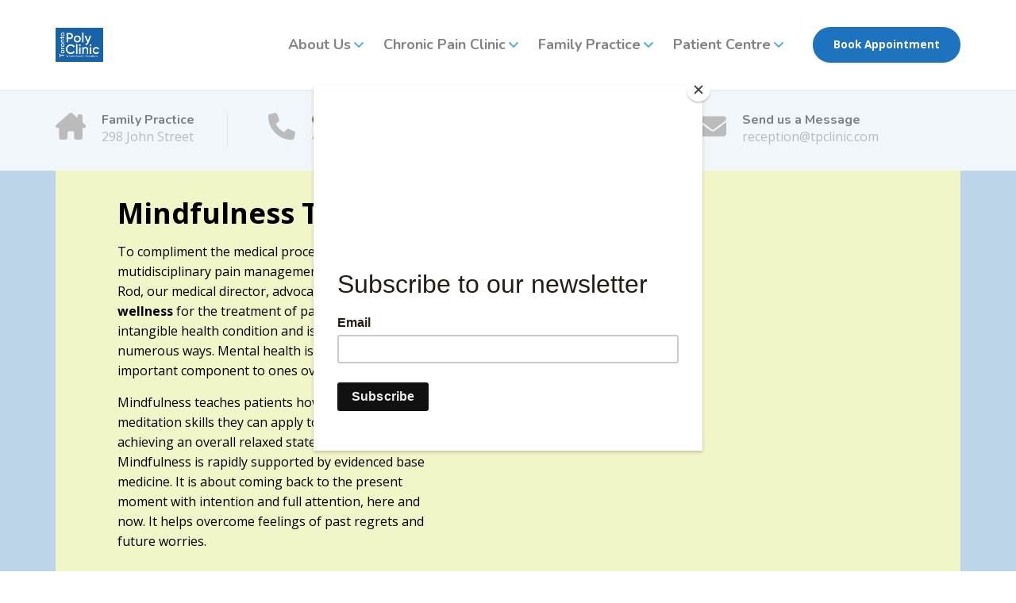

--- FILE ---
content_type: text/html; charset=UTF-8
request_url: https://torontopolyclinic.com/mindfulness-teaching/
body_size: 20368
content:
<!DOCTYPE html>
<html dir="ltr" lang="en-CA" prefix="og: https://ogp.me/ns#">
<head>
	<meta charset="UTF-8">
	<meta name="viewport" content="width=device-width, initial-scale=1">
	<link rel="profile" href="https://gmpg.org/xfn/11">

	<title>Mindfulness Teaching - Toronto Poly Clinic</title>

		<!-- All in One SEO 4.8.4.1 - aioseo.com -->
	<meta name="description" content="Mindfulness Teaching To compliment the medical procedures of our mutidisciplinary pain management program, Dr. Kevin Rod, our medical director, advocates mental wellness for the treatment of pain. Pain is an intangible health condition and is manifested in numerous ways. Mental health is arguably the most important component to ones overall well-being. Mindfulness teaches patients how to use" />
	<meta name="robots" content="max-image-preview:large" />
	<link rel="canonical" href="https://torontopolyclinic.com/mindfulness-teaching/" />
	<meta name="generator" content="All in One SEO (AIOSEO) 4.8.4.1" />
		<meta property="og:locale" content="en_US" />
		<meta property="og:site_name" content="Toronto Poly Clinic - Chronic Pain Management Clinic" />
		<meta property="og:type" content="article" />
		<meta property="og:title" content="Mindfulness Teaching - Toronto Poly Clinic" />
		<meta property="og:description" content="Mindfulness Teaching To compliment the medical procedures of our mutidisciplinary pain management program, Dr. Kevin Rod, our medical director, advocates mental wellness for the treatment of pain. Pain is an intangible health condition and is manifested in numerous ways. Mental health is arguably the most important component to ones overall well-being. Mindfulness teaches patients how to use" />
		<meta property="og:url" content="https://torontopolyclinic.com/mindfulness-teaching/" />
		<meta property="article:published_time" content="2022-06-28T17:43:18+00:00" />
		<meta property="article:modified_time" content="2022-06-28T17:43:18+00:00" />
		<meta name="twitter:card" content="summary_large_image" />
		<meta name="twitter:title" content="Mindfulness Teaching - Toronto Poly Clinic" />
		<meta name="twitter:description" content="Mindfulness Teaching To compliment the medical procedures of our mutidisciplinary pain management program, Dr. Kevin Rod, our medical director, advocates mental wellness for the treatment of pain. Pain is an intangible health condition and is manifested in numerous ways. Mental health is arguably the most important component to ones overall well-being. Mindfulness teaches patients how to use" />
		<script type="application/ld+json" class="aioseo-schema">
			{"@context":"https:\/\/schema.org","@graph":[{"@type":"BreadcrumbList","@id":"https:\/\/torontopolyclinic.com\/mindfulness-teaching\/#breadcrumblist","itemListElement":[{"@type":"ListItem","@id":"https:\/\/torontopolyclinic.com#listItem","position":1,"name":"Home","item":"https:\/\/torontopolyclinic.com","nextItem":{"@type":"ListItem","@id":"https:\/\/torontopolyclinic.com\/mindfulness-teaching\/#listItem","name":"Mindfulness Teaching"}},{"@type":"ListItem","@id":"https:\/\/torontopolyclinic.com\/mindfulness-teaching\/#listItem","position":2,"name":"Mindfulness Teaching","previousItem":{"@type":"ListItem","@id":"https:\/\/torontopolyclinic.com#listItem","name":"Home"}}]},{"@type":"Organization","@id":"https:\/\/torontopolyclinic.com\/#organization","name":"Toronto Poly Clinic","description":"Chronic Pain Management Clinic","url":"https:\/\/torontopolyclinic.com\/"},{"@type":"WebPage","@id":"https:\/\/torontopolyclinic.com\/mindfulness-teaching\/#webpage","url":"https:\/\/torontopolyclinic.com\/mindfulness-teaching\/","name":"Mindfulness Teaching - Toronto Poly Clinic","description":"Mindfulness Teaching To compliment the medical procedures of our mutidisciplinary pain management program, Dr. Kevin Rod, our medical director, advocates mental wellness for the treatment of pain. Pain is an intangible health condition and is manifested in numerous ways. Mental health is arguably the most important component to ones overall well-being. Mindfulness teaches patients how to use","inLanguage":"en-CA","isPartOf":{"@id":"https:\/\/torontopolyclinic.com\/#website"},"breadcrumb":{"@id":"https:\/\/torontopolyclinic.com\/mindfulness-teaching\/#breadcrumblist"},"datePublished":"2022-06-28T13:43:18-04:00","dateModified":"2022-06-28T13:43:18-04:00"},{"@type":"WebSite","@id":"https:\/\/torontopolyclinic.com\/#website","url":"https:\/\/torontopolyclinic.com\/","name":"Toronto Poly Clinic","description":"Chronic Pain Management Clinic","inLanguage":"en-CA","publisher":{"@id":"https:\/\/torontopolyclinic.com\/#organization"}}]}
		</script>
		<!-- All in One SEO -->

<link rel='dns-prefetch' href='//www.googletagmanager.com' />
<link rel='dns-prefetch' href='//fonts.googleapis.com' />
<link rel='preconnect' href='https://torontopolyclinic.b-cdn.net' />
<link rel="alternate" type="application/rss+xml" title="Toronto Poly Clinic &raquo; Feed" href="https://torontopolyclinic.com/feed/" />
<link rel="alternate" type="application/rss+xml" title="Toronto Poly Clinic &raquo; Comments Feed" href="https://torontopolyclinic.com/comments/feed/" />
<link rel="alternate" title="oEmbed (JSON)" type="application/json+oembed" href="https://torontopolyclinic.com/wp-json/oembed/1.0/embed?url=https%3A%2F%2Ftorontopolyclinic.com%2Fmindfulness-teaching%2F" />
<link rel="alternate" title="oEmbed (XML)" type="text/xml+oembed" href="https://torontopolyclinic.com/wp-json/oembed/1.0/embed?url=https%3A%2F%2Ftorontopolyclinic.com%2Fmindfulness-teaching%2F&#038;format=xml" />
		<!-- This site uses the Google Analytics by MonsterInsights plugin v9.11.1 - Using Analytics tracking - https://www.monsterinsights.com/ -->
		<!-- Note: MonsterInsights is not currently configured on this site. The site owner needs to authenticate with Google Analytics in the MonsterInsights settings panel. -->
					<!-- No tracking code set -->
				<!-- / Google Analytics by MonsterInsights -->
		<style id='wp-img-auto-sizes-contain-inline-css' type='text/css'>
img:is([sizes=auto i],[sizes^="auto," i]){contain-intrinsic-size:3000px 1500px}
/*# sourceURL=wp-img-auto-sizes-contain-inline-css */
</style>
<link rel='stylesheet' id='wp-block-library-css' href='https://torontopolyclinic.b-cdn.net/wp-includes/css/dist/block-library/style.min.css?ver=6.9' type='text/css' media='all' />
<style id='wp-block-media-text-inline-css' type='text/css'>
.wp-block-media-text{box-sizing:border-box;
  /*!rtl:begin:ignore*/direction:ltr;
  /*!rtl:end:ignore*/display:grid;grid-template-columns:50% 1fr;grid-template-rows:auto}.wp-block-media-text.has-media-on-the-right{grid-template-columns:1fr 50%}.wp-block-media-text.is-vertically-aligned-top>.wp-block-media-text__content,.wp-block-media-text.is-vertically-aligned-top>.wp-block-media-text__media{align-self:start}.wp-block-media-text.is-vertically-aligned-center>.wp-block-media-text__content,.wp-block-media-text.is-vertically-aligned-center>.wp-block-media-text__media,.wp-block-media-text>.wp-block-media-text__content,.wp-block-media-text>.wp-block-media-text__media{align-self:center}.wp-block-media-text.is-vertically-aligned-bottom>.wp-block-media-text__content,.wp-block-media-text.is-vertically-aligned-bottom>.wp-block-media-text__media{align-self:end}.wp-block-media-text>.wp-block-media-text__media{
  /*!rtl:begin:ignore*/grid-column:1;grid-row:1;
  /*!rtl:end:ignore*/margin:0}.wp-block-media-text>.wp-block-media-text__content{direction:ltr;
  /*!rtl:begin:ignore*/grid-column:2;grid-row:1;
  /*!rtl:end:ignore*/padding:0 8%;word-break:break-word}.wp-block-media-text.has-media-on-the-right>.wp-block-media-text__media{
  /*!rtl:begin:ignore*/grid-column:2;grid-row:1
  /*!rtl:end:ignore*/}.wp-block-media-text.has-media-on-the-right>.wp-block-media-text__content{
  /*!rtl:begin:ignore*/grid-column:1;grid-row:1
  /*!rtl:end:ignore*/}.wp-block-media-text__media a{display:block}.wp-block-media-text__media img,.wp-block-media-text__media video{height:auto;max-width:unset;vertical-align:middle;width:100%}.wp-block-media-text.is-image-fill>.wp-block-media-text__media{background-size:cover;height:100%;min-height:250px}.wp-block-media-text.is-image-fill>.wp-block-media-text__media>a{display:block;height:100%}.wp-block-media-text.is-image-fill>.wp-block-media-text__media img{height:1px;margin:-1px;overflow:hidden;padding:0;position:absolute;width:1px;clip:rect(0,0,0,0);border:0}.wp-block-media-text.is-image-fill-element>.wp-block-media-text__media{height:100%;min-height:250px}.wp-block-media-text.is-image-fill-element>.wp-block-media-text__media>a{display:block;height:100%}.wp-block-media-text.is-image-fill-element>.wp-block-media-text__media img{height:100%;object-fit:cover;width:100%}@media (max-width:600px){.wp-block-media-text.is-stacked-on-mobile{grid-template-columns:100%!important}.wp-block-media-text.is-stacked-on-mobile>.wp-block-media-text__media{grid-column:1;grid-row:1}.wp-block-media-text.is-stacked-on-mobile>.wp-block-media-text__content{grid-column:1;grid-row:2}}
/*# sourceURL=https://torontopolyclinic.com/wp-includes/blocks/media-text/style.min.css */
</style>
<style id='wp-block-group-inline-css' type='text/css'>
.wp-block-group{box-sizing:border-box}:where(.wp-block-group.wp-block-group-is-layout-constrained){position:relative}
/*# sourceURL=https://torontopolyclinic.com/wp-includes/blocks/group/style.min.css */
</style>
<style id='wp-block-group-theme-inline-css' type='text/css'>
:where(.wp-block-group.has-background){padding:1.25em 2.375em}
/*# sourceURL=https://torontopolyclinic.com/wp-includes/blocks/group/theme.min.css */
</style>
<style id='wp-block-paragraph-inline-css' type='text/css'>
.is-small-text{font-size:.875em}.is-regular-text{font-size:1em}.is-large-text{font-size:2.25em}.is-larger-text{font-size:3em}.has-drop-cap:not(:focus):first-letter{float:left;font-size:8.4em;font-style:normal;font-weight:100;line-height:.68;margin:.05em .1em 0 0;text-transform:uppercase}body.rtl .has-drop-cap:not(:focus):first-letter{float:none;margin-left:.1em}p.has-drop-cap.has-background{overflow:hidden}:root :where(p.has-background){padding:1.25em 2.375em}:where(p.has-text-color:not(.has-link-color)) a{color:inherit}p.has-text-align-left[style*="writing-mode:vertical-lr"],p.has-text-align-right[style*="writing-mode:vertical-rl"]{rotate:180deg}
/*# sourceURL=https://torontopolyclinic.com/wp-includes/blocks/paragraph/style.min.css */
</style>
<link rel='stylesheet' id='wc-blocks-style-css' href='https://torontopolyclinic.com/wp-content/plugins/woocommerce/assets/client/blocks/wc-blocks.css?ver=wc-9.9.6' type='text/css' media='all' />
<style id='global-styles-inline-css' type='text/css'>
:root{--wp--preset--aspect-ratio--square: 1;--wp--preset--aspect-ratio--4-3: 4/3;--wp--preset--aspect-ratio--3-4: 3/4;--wp--preset--aspect-ratio--3-2: 3/2;--wp--preset--aspect-ratio--2-3: 2/3;--wp--preset--aspect-ratio--16-9: 16/9;--wp--preset--aspect-ratio--9-16: 9/16;--wp--preset--color--black: #000000;--wp--preset--color--cyan-bluish-gray: #abb8c3;--wp--preset--color--white: #ffffff;--wp--preset--color--pale-pink: #f78da7;--wp--preset--color--vivid-red: #cf2e2e;--wp--preset--color--luminous-vivid-orange: #ff6900;--wp--preset--color--luminous-vivid-amber: #fcb900;--wp--preset--color--light-green-cyan: #7bdcb5;--wp--preset--color--vivid-green-cyan: #00d084;--wp--preset--color--pale-cyan-blue: #8ed1fc;--wp--preset--color--vivid-cyan-blue: #0693e3;--wp--preset--color--vivid-purple: #9b51e0;--wp--preset--color--theme-blue: #56afd5;--wp--preset--color--theme-purple: #9A65A5;--wp--preset--color--theme-text-color: #999999;--wp--preset--gradient--vivid-cyan-blue-to-vivid-purple: linear-gradient(135deg,rgb(6,147,227) 0%,rgb(155,81,224) 100%);--wp--preset--gradient--light-green-cyan-to-vivid-green-cyan: linear-gradient(135deg,rgb(122,220,180) 0%,rgb(0,208,130) 100%);--wp--preset--gradient--luminous-vivid-amber-to-luminous-vivid-orange: linear-gradient(135deg,rgb(252,185,0) 0%,rgb(255,105,0) 100%);--wp--preset--gradient--luminous-vivid-orange-to-vivid-red: linear-gradient(135deg,rgb(255,105,0) 0%,rgb(207,46,46) 100%);--wp--preset--gradient--very-light-gray-to-cyan-bluish-gray: linear-gradient(135deg,rgb(238,238,238) 0%,rgb(169,184,195) 100%);--wp--preset--gradient--cool-to-warm-spectrum: linear-gradient(135deg,rgb(74,234,220) 0%,rgb(151,120,209) 20%,rgb(207,42,186) 40%,rgb(238,44,130) 60%,rgb(251,105,98) 80%,rgb(254,248,76) 100%);--wp--preset--gradient--blush-light-purple: linear-gradient(135deg,rgb(255,206,236) 0%,rgb(152,150,240) 100%);--wp--preset--gradient--blush-bordeaux: linear-gradient(135deg,rgb(254,205,165) 0%,rgb(254,45,45) 50%,rgb(107,0,62) 100%);--wp--preset--gradient--luminous-dusk: linear-gradient(135deg,rgb(255,203,112) 0%,rgb(199,81,192) 50%,rgb(65,88,208) 100%);--wp--preset--gradient--pale-ocean: linear-gradient(135deg,rgb(255,245,203) 0%,rgb(182,227,212) 50%,rgb(51,167,181) 100%);--wp--preset--gradient--electric-grass: linear-gradient(135deg,rgb(202,248,128) 0%,rgb(113,206,126) 100%);--wp--preset--gradient--midnight: linear-gradient(135deg,rgb(2,3,129) 0%,rgb(40,116,252) 100%);--wp--preset--font-size--small: 13px;--wp--preset--font-size--medium: 16px;--wp--preset--font-size--large: 36px;--wp--preset--font-size--x-large: 42px;--wp--preset--font-size--normal: 14px;--wp--preset--spacing--20: 0.44rem;--wp--preset--spacing--30: 0.67rem;--wp--preset--spacing--40: 1rem;--wp--preset--spacing--50: 1.5rem;--wp--preset--spacing--60: 2.25rem;--wp--preset--spacing--70: 3.38rem;--wp--preset--spacing--80: 5.06rem;--wp--preset--shadow--natural: 6px 6px 9px rgba(0, 0, 0, 0.2);--wp--preset--shadow--deep: 12px 12px 50px rgba(0, 0, 0, 0.4);--wp--preset--shadow--sharp: 6px 6px 0px rgba(0, 0, 0, 0.2);--wp--preset--shadow--outlined: 6px 6px 0px -3px rgb(255, 255, 255), 6px 6px rgb(0, 0, 0);--wp--preset--shadow--crisp: 6px 6px 0px rgb(0, 0, 0);}:where(.is-layout-flex){gap: 0.5em;}:where(.is-layout-grid){gap: 0.5em;}body .is-layout-flex{display: flex;}.is-layout-flex{flex-wrap: wrap;align-items: center;}.is-layout-flex > :is(*, div){margin: 0;}body .is-layout-grid{display: grid;}.is-layout-grid > :is(*, div){margin: 0;}:where(.wp-block-columns.is-layout-flex){gap: 2em;}:where(.wp-block-columns.is-layout-grid){gap: 2em;}:where(.wp-block-post-template.is-layout-flex){gap: 1.25em;}:where(.wp-block-post-template.is-layout-grid){gap: 1.25em;}.has-black-color{color: var(--wp--preset--color--black) !important;}.has-cyan-bluish-gray-color{color: var(--wp--preset--color--cyan-bluish-gray) !important;}.has-white-color{color: var(--wp--preset--color--white) !important;}.has-pale-pink-color{color: var(--wp--preset--color--pale-pink) !important;}.has-vivid-red-color{color: var(--wp--preset--color--vivid-red) !important;}.has-luminous-vivid-orange-color{color: var(--wp--preset--color--luminous-vivid-orange) !important;}.has-luminous-vivid-amber-color{color: var(--wp--preset--color--luminous-vivid-amber) !important;}.has-light-green-cyan-color{color: var(--wp--preset--color--light-green-cyan) !important;}.has-vivid-green-cyan-color{color: var(--wp--preset--color--vivid-green-cyan) !important;}.has-pale-cyan-blue-color{color: var(--wp--preset--color--pale-cyan-blue) !important;}.has-vivid-cyan-blue-color{color: var(--wp--preset--color--vivid-cyan-blue) !important;}.has-vivid-purple-color{color: var(--wp--preset--color--vivid-purple) !important;}.has-black-background-color{background-color: var(--wp--preset--color--black) !important;}.has-cyan-bluish-gray-background-color{background-color: var(--wp--preset--color--cyan-bluish-gray) !important;}.has-white-background-color{background-color: var(--wp--preset--color--white) !important;}.has-pale-pink-background-color{background-color: var(--wp--preset--color--pale-pink) !important;}.has-vivid-red-background-color{background-color: var(--wp--preset--color--vivid-red) !important;}.has-luminous-vivid-orange-background-color{background-color: var(--wp--preset--color--luminous-vivid-orange) !important;}.has-luminous-vivid-amber-background-color{background-color: var(--wp--preset--color--luminous-vivid-amber) !important;}.has-light-green-cyan-background-color{background-color: var(--wp--preset--color--light-green-cyan) !important;}.has-vivid-green-cyan-background-color{background-color: var(--wp--preset--color--vivid-green-cyan) !important;}.has-pale-cyan-blue-background-color{background-color: var(--wp--preset--color--pale-cyan-blue) !important;}.has-vivid-cyan-blue-background-color{background-color: var(--wp--preset--color--vivid-cyan-blue) !important;}.has-vivid-purple-background-color{background-color: var(--wp--preset--color--vivid-purple) !important;}.has-black-border-color{border-color: var(--wp--preset--color--black) !important;}.has-cyan-bluish-gray-border-color{border-color: var(--wp--preset--color--cyan-bluish-gray) !important;}.has-white-border-color{border-color: var(--wp--preset--color--white) !important;}.has-pale-pink-border-color{border-color: var(--wp--preset--color--pale-pink) !important;}.has-vivid-red-border-color{border-color: var(--wp--preset--color--vivid-red) !important;}.has-luminous-vivid-orange-border-color{border-color: var(--wp--preset--color--luminous-vivid-orange) !important;}.has-luminous-vivid-amber-border-color{border-color: var(--wp--preset--color--luminous-vivid-amber) !important;}.has-light-green-cyan-border-color{border-color: var(--wp--preset--color--light-green-cyan) !important;}.has-vivid-green-cyan-border-color{border-color: var(--wp--preset--color--vivid-green-cyan) !important;}.has-pale-cyan-blue-border-color{border-color: var(--wp--preset--color--pale-cyan-blue) !important;}.has-vivid-cyan-blue-border-color{border-color: var(--wp--preset--color--vivid-cyan-blue) !important;}.has-vivid-purple-border-color{border-color: var(--wp--preset--color--vivid-purple) !important;}.has-vivid-cyan-blue-to-vivid-purple-gradient-background{background: var(--wp--preset--gradient--vivid-cyan-blue-to-vivid-purple) !important;}.has-light-green-cyan-to-vivid-green-cyan-gradient-background{background: var(--wp--preset--gradient--light-green-cyan-to-vivid-green-cyan) !important;}.has-luminous-vivid-amber-to-luminous-vivid-orange-gradient-background{background: var(--wp--preset--gradient--luminous-vivid-amber-to-luminous-vivid-orange) !important;}.has-luminous-vivid-orange-to-vivid-red-gradient-background{background: var(--wp--preset--gradient--luminous-vivid-orange-to-vivid-red) !important;}.has-very-light-gray-to-cyan-bluish-gray-gradient-background{background: var(--wp--preset--gradient--very-light-gray-to-cyan-bluish-gray) !important;}.has-cool-to-warm-spectrum-gradient-background{background: var(--wp--preset--gradient--cool-to-warm-spectrum) !important;}.has-blush-light-purple-gradient-background{background: var(--wp--preset--gradient--blush-light-purple) !important;}.has-blush-bordeaux-gradient-background{background: var(--wp--preset--gradient--blush-bordeaux) !important;}.has-luminous-dusk-gradient-background{background: var(--wp--preset--gradient--luminous-dusk) !important;}.has-pale-ocean-gradient-background{background: var(--wp--preset--gradient--pale-ocean) !important;}.has-electric-grass-gradient-background{background: var(--wp--preset--gradient--electric-grass) !important;}.has-midnight-gradient-background{background: var(--wp--preset--gradient--midnight) !important;}.has-small-font-size{font-size: var(--wp--preset--font-size--small) !important;}.has-medium-font-size{font-size: var(--wp--preset--font-size--medium) !important;}.has-large-font-size{font-size: var(--wp--preset--font-size--large) !important;}.has-x-large-font-size{font-size: var(--wp--preset--font-size--x-large) !important;}
/*# sourceURL=global-styles-inline-css */
</style>
<style id='core-block-supports-inline-css' type='text/css'>
.wp-elements-afbb9ee770a5839b7755c7d7cf8b5333 a:where(:not(.wp-element-button)){color:var(--wp--preset--color--primary);}
/*# sourceURL=core-block-supports-inline-css */
</style>

<style id='classic-theme-styles-inline-css' type='text/css'>
/*! This file is auto-generated */
.wp-block-button__link{color:#fff;background-color:#32373c;border-radius:9999px;box-shadow:none;text-decoration:none;padding:calc(.667em + 2px) calc(1.333em + 2px);font-size:1.125em}.wp-block-file__button{background:#32373c;color:#fff;text-decoration:none}
/*# sourceURL=/wp-includes/css/classic-themes.min.css */
</style>
<link rel='stylesheet' id='wp-components-css' href='https://torontopolyclinic.b-cdn.net/wp-includes/css/dist/components/style.min.css?ver=6.9' type='text/css' media='all' />
<link rel='stylesheet' id='wp-preferences-css' href='https://torontopolyclinic.b-cdn.net/wp-includes/css/dist/preferences/style.min.css?ver=6.9' type='text/css' media='all' />
<link rel='stylesheet' id='wp-block-editor-css' href='https://torontopolyclinic.b-cdn.net/wp-includes/css/dist/block-editor/style.min.css?ver=6.9' type='text/css' media='all' />
<link rel='stylesheet' id='popup-maker-block-library-style-css' href='https://torontopolyclinic.com/wp-content/plugins/popup-maker/dist/packages/block-library-style.css?ver=dbea705cfafe089d65f1' type='text/css' media='all' />
<link rel='stylesheet' id='contact-form-7-css' href='https://torontopolyclinic.com/wp-content/plugins/contact-form-7/includes/css/styles.css?ver=6.1' type='text/css' media='all' />
<link rel='stylesheet' id='gn-frontend-gnfollow-style-css' href='https://torontopolyclinic.com/wp-content/plugins/gn-publisher/assets/css/gn-frontend-gnfollow.min.css?ver=1.5.22' type='text/css' media='all' />
<link rel='stylesheet' id='woocommerce-layout-css' href='https://torontopolyclinic.com/wp-content/plugins/woocommerce/assets/css/woocommerce-layout.css?ver=9.9.6' type='text/css' media='all' />
<link rel='stylesheet' id='woocommerce-smallscreen-css' href='https://torontopolyclinic.com/wp-content/plugins/woocommerce/assets/css/woocommerce-smallscreen.css?ver=9.9.6' type='text/css' media='only screen and (max-width: 768px)' />
<link rel='stylesheet' id='woocommerce-general-css' href='https://torontopolyclinic.com/wp-content/plugins/woocommerce/assets/css/woocommerce.css?ver=9.9.6' type='text/css' media='all' />
<style id='woocommerce-inline-inline-css' type='text/css'>
.woocommerce form .form-row .required { visibility: visible; }
/*# sourceURL=woocommerce-inline-inline-css */
</style>
<link rel='stylesheet' id='grw-public-main-css-css' href='https://torontopolyclinic.com/wp-content/plugins/widget-google-reviews/assets/css/public-main.css?ver=6.1' type='text/css' media='all' />
<link rel='stylesheet' id='brands-styles-css' href='https://torontopolyclinic.com/wp-content/plugins/woocommerce/assets/css/brands.css?ver=9.9.6' type='text/css' media='all' />
<link rel='stylesheet' id='physio-qt-fonts-css' href='//fonts.googleapis.com/css?family=Open+Sans%3A400%2C700%7CNunito%3A400%2C700&#038;subset=latin%2Clatin-ext' type='text/css' media='all' />
<link rel='stylesheet' id='font-awesome-css' href='https://torontopolyclinic.b-cdn.net/wp-content/themes/physio-qt/assets/icons/fontawesome/css/all.min.css?ver=1' type='text/css' media='all' />
<link rel='stylesheet' id='bootstrap-css' href='https://torontopolyclinic.b-cdn.net/wp-content/themes/physio-qt/assets/css/bootstrap.css?ver=1' type='text/css' media='all' />
<link rel='stylesheet' id='physio-qt-style-css' href='https://torontopolyclinic.b-cdn.net/wp-content/themes/physio-qt/style.css?ver=3.3.3' type='text/css' media='all' />
<link rel='stylesheet' id='physio-qt-woocommerce-css' href='https://torontopolyclinic.b-cdn.net/wp-content/themes/physio-qt/assets/css/woocommerce.css?ver=3.3.3' type='text/css' media='all' />
<style id='akismet-widget-style-inline-css' type='text/css'>

			.a-stats {
				--akismet-color-mid-green: #357b49;
				--akismet-color-white: #fff;
				--akismet-color-light-grey: #f6f7f7;

				max-width: 350px;
				width: auto;
			}

			.a-stats * {
				all: unset;
				box-sizing: border-box;
			}

			.a-stats strong {
				font-weight: 600;
			}

			.a-stats a.a-stats__link,
			.a-stats a.a-stats__link:visited,
			.a-stats a.a-stats__link:active {
				background: var(--akismet-color-mid-green);
				border: none;
				box-shadow: none;
				border-radius: 8px;
				color: var(--akismet-color-white);
				cursor: pointer;
				display: block;
				font-family: -apple-system, BlinkMacSystemFont, 'Segoe UI', 'Roboto', 'Oxygen-Sans', 'Ubuntu', 'Cantarell', 'Helvetica Neue', sans-serif;
				font-weight: 500;
				padding: 12px;
				text-align: center;
				text-decoration: none;
				transition: all 0.2s ease;
			}

			/* Extra specificity to deal with TwentyTwentyOne focus style */
			.widget .a-stats a.a-stats__link:focus {
				background: var(--akismet-color-mid-green);
				color: var(--akismet-color-white);
				text-decoration: none;
			}

			.a-stats a.a-stats__link:hover {
				filter: brightness(110%);
				box-shadow: 0 4px 12px rgba(0, 0, 0, 0.06), 0 0 2px rgba(0, 0, 0, 0.16);
			}

			.a-stats .count {
				color: var(--akismet-color-white);
				display: block;
				font-size: 1.5em;
				line-height: 1.4;
				padding: 0 13px;
				white-space: nowrap;
			}
		
/*# sourceURL=akismet-widget-style-inline-css */
</style>
<!--n2css--><!--n2js--><script type="text/javascript" id="woocommerce-google-analytics-integration-gtag-js-after">
/* <![CDATA[ */
/* Google Analytics for WooCommerce (gtag.js) */
					window.dataLayer = window.dataLayer || [];
					function gtag(){dataLayer.push(arguments);}
					// Set up default consent state.
					for ( const mode of [{"analytics_storage":"denied","ad_storage":"denied","ad_user_data":"denied","ad_personalization":"denied","region":["AT","BE","BG","HR","CY","CZ","DK","EE","FI","FR","DE","GR","HU","IS","IE","IT","LV","LI","LT","LU","MT","NL","NO","PL","PT","RO","SK","SI","ES","SE","GB","CH"]}] || [] ) {
						gtag( "consent", "default", { "wait_for_update": 500, ...mode } );
					}
					gtag("js", new Date());
					gtag("set", "developer_id.dOGY3NW", true);
					gtag("config", "G-TPLX4RQHWZ", {"track_404":true,"allow_google_signals":true,"logged_in":false,"linker":{"domains":[],"allow_incoming":false},"custom_map":{"dimension1":"logged_in"}});
//# sourceURL=woocommerce-google-analytics-integration-gtag-js-after
/* ]]> */
</script>
<script type="text/javascript" src="https://torontopolyclinic.b-cdn.net/wp-includes/js/jquery/jquery.min.js?ver=3.7.1" id="jquery-core-js"></script>
<script type="text/javascript" src="https://torontopolyclinic.b-cdn.net/wp-includes/js/jquery/jquery-migrate.min.js?ver=3.4.1" id="jquery-migrate-js"></script>
<script type="text/javascript" src="https://torontopolyclinic.com/wp-content/plugins/woocommerce/assets/js/jquery-blockui/jquery.blockUI.min.js?ver=2.7.0-wc.9.9.6" id="jquery-blockui-js" data-wp-strategy="defer"></script>
<script type="text/javascript" id="wc-add-to-cart-js-extra">
/* <![CDATA[ */
var wc_add_to_cart_params = {"ajax_url":"/wp-admin/admin-ajax.php","wc_ajax_url":"/?wc-ajax=%%endpoint%%","i18n_view_cart":"View cart","cart_url":"https://torontopolyclinic.com/?page_id=5398","is_cart":"","cart_redirect_after_add":"no"};
//# sourceURL=wc-add-to-cart-js-extra
/* ]]> */
</script>
<script type="text/javascript" src="https://torontopolyclinic.com/wp-content/plugins/woocommerce/assets/js/frontend/add-to-cart.min.js?ver=9.9.6" id="wc-add-to-cart-js" defer="defer" data-wp-strategy="defer"></script>
<script type="text/javascript" src="https://torontopolyclinic.com/wp-content/plugins/woocommerce/assets/js/js-cookie/js.cookie.min.js?ver=2.1.4-wc.9.9.6" id="js-cookie-js" data-wp-strategy="defer"></script>
<script type="text/javascript" defer="defer" src="https://torontopolyclinic.com/wp-content/plugins/widget-google-reviews/assets/js/public-main.js?ver=6.1" id="grw-public-main-js-js"></script>

<!-- Google tag (gtag.js) snippet added by Site Kit -->
<!-- Google Analytics snippet added by Site Kit -->
<script type="text/javascript" src="https://www.googletagmanager.com/gtag/js?id=GT-WPQRDHVS" id="google_gtagjs-js" async></script>
<script type="text/javascript" id="google_gtagjs-js-after">
/* <![CDATA[ */
window.dataLayer = window.dataLayer || [];function gtag(){dataLayer.push(arguments);}
gtag("set","linker",{"domains":["torontopolyclinic.com"]});
gtag("js", new Date());
gtag("set", "developer_id.dZTNiMT", true);
gtag("config", "GT-WPQRDHVS");
 window._googlesitekit = window._googlesitekit || {}; window._googlesitekit.throttledEvents = []; window._googlesitekit.gtagEvent = (name, data) => { var key = JSON.stringify( { name, data } ); if ( !! window._googlesitekit.throttledEvents[ key ] ) { return; } window._googlesitekit.throttledEvents[ key ] = true; setTimeout( () => { delete window._googlesitekit.throttledEvents[ key ]; }, 5 ); gtag( "event", name, { ...data, event_source: "site-kit" } ); }; 
//# sourceURL=google_gtagjs-js-after
/* ]]> */
</script>
<link rel="https://api.w.org/" href="https://torontopolyclinic.com/wp-json/" /><link rel="alternate" title="JSON" type="application/json" href="https://torontopolyclinic.com/wp-json/wp/v2/pages/440" /><link rel="EditURI" type="application/rsd+xml" title="RSD" href="https://torontopolyclinic.com/xmlrpc.php?rsd" />
<meta name="generator" content="WordPress 6.9" />
<meta name="generator" content="WooCommerce 9.9.6" />
<link rel='shortlink' href='https://torontopolyclinic.com/?p=440' />
<meta name="generator" content="Site Kit by Google 1.170.0" /><!-- Global site tag (gtag.js) - Google Analytics -->
<script async src="https://www.googletagmanager.com/gtag/js?id=G-1WRHVP8Z9M"></script>
<script>
  window.dataLayer = window.dataLayer || [];
  function gtag(){dataLayer.push(arguments);}
  gtag('js', new Date());

  gtag('config', 'G-1WRHVP8Z9M');
</script>
<script id="mcjs">!function(c,h,i,m,p){m=c.createElement(h),p=c.getElementsByTagName(h)[0],m.async=1,m.src=i,p.parentNode.insertBefore(m,p)}(document,"script","https://chimpstatic.com/mcjs-connected/js/users/38cc1d51ef099a4a70be90c31/73f4608d906fd7070504c666d.js");</script>
<style id="physio-customizer-css">body,input,select,textarea,.main-navigation .sub-menu li a,.jumbotron .jumbotron-caption .caption-small-heading,.page-header--subtitle,.featured-page .featured-page--image .featured-page--overlay .overlay--center span,.news-posts-block .widget-title a,.panel-group .panel .panel-heading .panel-title a {font-family: 'Open Sans';}@media (max-width: 991px) {body {font-size: 14px;}}@media (min-width: 992px) {body {font-size: 16px;}}h1,h2,h3,h4,h5,h6,.main-navigation > li > a,.caption-heading-tag,.testimonials .testimonial--author,.call-to-action .call-to-action--content .call-to-action--title,.counter .counter--text .counter--number {font-family: 'Nunito';}.main-navigation > li > a {font-family: 'Nunito';font-weight: 700;}.main-navigation .sub-menu > li > a {font-family: 'Open Sans';font-weight: 700;}button,input[type='submit'],.btn {font-family: 'Open Sans';}.content-area h1 {font-size: 10px;}.header-wrapper .header-logo img {width: 60px;margin-top: 0px;}.header .header-topbar {background-color: #bcd5e9;}.header .header-topbar,.header .header-topbar .header-topbar-sidebar .icon-box--title {color: #000000;}.header .header-topbar a,.header .header-topbar .header-topbar-sidebar a.icon-box .icon-box--title {color: #000000;}.header .header-topbar a:hover,.header-topbar-sidebar .menu > li:hover > a,.header .header-topbar .header-topbar-sidebar a.icon-box:hover .icon-box--title {color: #fff;}.header-topbar-sidebar .menu .sub-menu > li > a {color: #000000;background-color: #bcd5e9;}.header-topbar-sidebar .menu .sub-menu:after {border-bottom-color: #bcd5e9;}.header-wrapper {background-color: #fff;}.header-widgets {color: #7f7f7f;background-color: #ffffff;}.header-widgets .icon-box--title {color: #7f7f7f;}.header-widgets .icon-box--icon i,.header-widgets .icon-box--description,.header-widgets .social-icons a {color: #bbbbbb;}.header-widgets .icon-box:hover .icon-box--icon i,.header-widgets .social-icons a:hover {color: #9d9d9d;}.header .header-wrapper .featured-button a {color: #fff;background-color: #1e73be;}.header .header-wrapper .featured-button a:hover {background-color: #196eb9;}.page-header {text-align: left;background-color: #f5f8fb;}.page-header--title {color: #000000;}.page-header--subtitle {color: #999;}.breadcrumbs {background-color: #fff;}.breadcrumbs a,.breadcrumbs a:hover {color: #ccc;}.breadcrumbs span>span,.breadcrumbs .last {color: #56afd5;}.widget-title {color: #464646;}.content-area span.normal {font-weight: normal;}body .layout-boxed { background-color: #bcd5e9;}body,.has-theme-text-color-color {color: #000000;}.has-theme-text-color-background-color {background-color: #000000;}a,.jumbotron .jumbotron-caption .caption-small-heading,.featured-page .featured-page--content .featued-page--title:hover a,.news-posts-block .news-post--title a:hover,.content-area .icon-box--icon i,.team-member--name a:hover,.testimonials .testimonial--description,.content-area .opening-hours ul li.today,.has-theme-blue-color {color: #56afd5;}a:hover {color: #51aad0;}.search-submit,.content-area .icon-box:hover .icon-box--icon,.content-area .opening-hours ul li span.label,.team-member--social .overlay--center a:hover,.counter:hover .counter--icon,.has-theme-blue-background-color,.wp-block-search .wp-block-search__button,body .booked-form input[type=checkbox]:checked {background-color: #56afd5;}.search-submit:hover,.wp-block-search .wp-block-search__button {background-color: #51aad0;}.team-member--tag,.brochure:hover i,.has-theme-purple-color {color: #a4a0a5;}table thead th,.news-posts-block .news-post--date,.testimonials .testimonial-control,.qt-table thead td,.custom-table thead td,.content-area .widget_nav_menu,.hentry--post-thumbnail .meta-data--date,.content-area .featured-box,.panel-group .panel .panel-heading .panel-title a[aria-expanded=true],.featured-page .featured-page--image .featured-page--overlay .overlay--center span:hover,.has-theme-purple-background-color {background-color: #a4a0a5;}.news-posts-block .news-post--date:hover,.testimonials .testimonial-control:hover {background-color: #9f9ba0;}.client-logos img:hover,.brand-border:hover {border-color: #a4a0a5;}.btn.btn-primary,.pagination span.current,.pagination a:hover,body.page .pagination > span:not(.page-links-title),.comments-area .comment-respond .comment-form .form-submit .submit,.wp-block-button:not(.is-style-outline) .wp-block-button__link:not(.has-background) {color: #ffffff;background-color: #2c4cc1;}.btn.btn-primary:hover,.btn.btn-primary:active:focus,.pagination span.current,.pagination a:hover,.comments-area .comment-respond .comment-form .form-submit .submit:hover,.wp-block-button:not(.is-style-outline) .wp-block-button__link:not(.has-background):hover {background-color: #9c969e;}.footer .footer--top {color: #000000;background-color: #bcd5e9;}.footer .icon-box--title {color: #3c3c3c;}.footer .icon-box--icon i,.footer .icon-box--description,.footer .social-icons a,.footer .icon-box:hover .icon-box--icon i,.footer .social-icons a:hover {color: #000000;}.footer--main-container {background-image: url();background-position: left center;background-repeat: repeat;background-size: auto;}.footer .footer--middle {color: #000000;background-color: ;}.footer .footer--middle .widget_nav_menu ul.menu li > a {color: #000000;}.footer .footer--middle .widget_nav_menu ul.menu li > a:hover,.footer .footer--middle .widget_nav_menu ul.menu li.current-menu-item > a {color: #000000;}.footer .widget-title {color: #000000;}.footer .footer--bottom {color: #000000;background-color: #f3f9ff;}.footer .footer--bottom a {color: #000000;}.footer .footer--bottom a:hover {color: #000000;}@media (max-width: 991px) {.main-navigation > li > a {font-size: 18px;}.main-navigation .sub-menu > li > a {font-size: 13px;}.header .header-topbar {font-size: 13px;}.page-header--title {font-size: 32px;}.navbar-toggle,.navbar-toggle:hover {background-color: #56afd5;}.navbar-toggle .icon-bar {background-color: #fff;}.main-navigation .nav-toggle-mobile-submenu {color: #fff;background-color: transparent;}.main-navigation > li.nav-toggle-dropdown .nav-toggle-mobile-submenu {background-color: #56afd5;}.main-navigation > li > a {color: #fff;background-color: #56afd5;}.main-navigation > li.current-menu-item > a,.main-navigation > li.current_page_parent a {color: #fff;background-color: #56afd5;}.main-navigation .sub-menu > li > a {color: #fff;background-color: #56afd5;}.main-navigation .sub-menu > li.current-menu-item > a {color: #fff;background-color: #56afd5;}.header-wrapper.is-sticky {background-color: rgba(255,255,255,1);}}@media (min-width: 992px) {.main-navigation > li > a {font-size: 18px;}.main-navigation .sub-menu > li > a {font-size: 13px;}button,input[type='submit'],.btn {font-size: 16px;}.header .header-topbar {font-size: 13px;}.page-header--title {font-size: 32px;}.footer {font-size: 14px;}.header-wrapper {background-color: #ffffff;}.header-widgets {background-color: rgba(255,255,255,0.8);}@media(min-width: 1200px) {.header-widgets .widget {margin-right: 93px;}}.header-wrapper.is-sticky {background-color: rgba(255,255,255,1);}.main-navigation > li > a {color: #828282;}.main-navigation > li.current-menu-item > a,.main-navigation > li.current_page_parent > a,.main-navigation > li.current-menu-ancestor > a,.main-navigation > li.menu-item-has-children::after {color: #56afd5;}.main-navigation > li:hover > a,.main-navigation > li.current-menu-item:hover > a,.main-navigation > li.current_page_parent:hover > a,.main-navigation > li.current-menu-ancestor:hover > a,.main-navigation > li.menu-item-has-children:hover::after {color: #56afd5;}.main-navigation .sub-menu > li > a {color: #ffffff;background-color: #56afd5;}.main-navigation .sub-menu > li:hover > a {color: #fff;border-top-color: #56afd5;background-color: #56afd5;}body .layout-boxed .page-header .page-header--wrap {padding-top: 28px;padding-bottom: 28px;}.header,.jumbotron {margin-bottom: 0px;}.page-header,.breadcrumbs {margin-top: -0px;margin-bottom: 0px;}body.sidebar-hide .content-area,.sidebar {margin-bottom: px;}.footer .footer--top .footer--top-container {padding-top: 35px;padding-bottom: px;}}.jumbotron .jumbotron-caption .caption-small-heading {color: #3e63c1;}.jumbotron .jumbotron-caption .caption-content p {color: #000000;}.woocommerce .star-rating span:before,.woocommerce div.product .star-rating::before,.woocommerce div.product p.price,.woocommerce ul.products li.product h3:hover,.woocommerce-page .woocommerce-error::before,.woocommerce-page .woocommerce-info::before,.woocommerce-page .woocommerce-message::before {color: #56afd5;}.woocommerce a.button,.woocommerce input.button,.woocommerce input.button.alt,.woocommerce button.button,.woocommerce button.button.alt,.woocommerce #respond input#submit,.woocommerce span.onsale,.woocommerce ul.products li.product .onsale,.woocommerce nav.woocommerce-pagination ul li span.current,.woocommerce-page div.product form.cart .button.single_add_to_cart_button,.woocommerce-cart .wc-proceed-to-checkout a.checkout-button,.woocommerce .widget_price_filter .ui-slider .ui-slider-handle,.wp-block-woocommerce-cart .wc-block-cart__submit-button,.wp-block-woocommerce-cart .wc-block-grid__product-add-to-cart.wp-block-button .wp-block-button__link,.wp-block-woocommerce-checkout .wc-block-components-checkout-place-order-button {color: #ffffff;font-family: 'Open Sans';font-weight: ;;background-color: #2c4cc1;}.woocommerce a.button:hover,.woocommerce input.button:hover,.woocommerce input.button.alt:hover,.woocommerce button.button:hover,.woocommerce button.button.alt:hover,.woocommerce span.onsale:hover,.woocommerce ul.products li.product .onsale:hover, .woocommerce-page div.product form.cart .button.single_add_to_cart_button:hover,.woocommerce-cart .wc-proceed-to-checkout a.checkout-button:hover,.woocommerce nav.woocommerce-pagination ul li a:hover,.woocommerce nav.woocommerce-pagination ul li a:focus,body.woocommerce-page .woocommerce-error a.button:hover,body.woocommerce-page .woocommerce-info a.button:hover,body.woocommerce-page .woocommerce-message a.button:hover,.wp-block-woocommerce-cart .wc-block-cart__submit-button:hover,.wp-block-woocommerce-cart .wc-block-grid__product-add-to-cart.wp-block-button .wp-block-button__link:hover,.wp-block-woocommerce-checkout .wc-block-components-checkout-place-order-button:hover {background-color: #9c969e;}.woocommerce ul.products li.product a:hover img {outline-color: #56afd5;}.woocommerce div.product .woocommerce-tabs ul.tabs li.active,.woocommerce nav.woocommerce-pagination ul li span.current,.woocommerce nav.woocommerce-pagination ul li a:focus,.woocommerce nav.woocommerce-pagination ul li a:hover {background-color: #a4a0a5;}.woocommerce div.product .woocommerce-tabs ul.tabs li:hover {background-color: #9f9ba0;}.woocommerce div.product form.cart .button.single_add_to_cart_button,.woocommerce-cart .wc-proceed-to-checkout a.checkout-button {color: #ffffff;background-color: #2c4cc1;}.woocommerce div.product form.cart .button.single_add_to_cart_button:hover,.woocommerce-cart .wc-proceed-to-checkout a.checkout-button:hover {background-color: #9c969e;}.content-area .wc-block-grid__product-title,.woocommerce div.product #reviews .comment-reply-title,.wp-block-woocommerce-cart .wc-block-components-product-name,.wp-block-woocommerce-cart .wc-block-components-product-price,.wp-block-woocommerce-cart .wc-block-components-totals-item,.wp-block-woocommerce-cart .wc-block-grid__product-title,.wp-block-woocommerce-cart .wc-block-grid__product-price,.wp-block-woocommerce-checkout .wc-block-checkout__sidebar .wc-block-components-product-name,.wp-block-woocommerce-checkout .wc-block-checkout__sidebar .wc-block-components-totals-footer-item {font-family: 'Nunito';}</style>	<noscript><style>.woocommerce-product-gallery{ opacity: 1 !important; }</style></noscript>
	<meta name="generator" content="Elementor 3.30.2; features: e_font_icon_svg, additional_custom_breakpoints, e_element_cache; settings: css_print_method-internal, google_font-enabled, font_display-swap">
			<style>
				.e-con.e-parent:nth-of-type(n+4):not(.e-lazyloaded):not(.e-no-lazyload),
				.e-con.e-parent:nth-of-type(n+4):not(.e-lazyloaded):not(.e-no-lazyload) * {
					background-image: none !important;
				}
				@media screen and (max-height: 1024px) {
					.e-con.e-parent:nth-of-type(n+3):not(.e-lazyloaded):not(.e-no-lazyload),
					.e-con.e-parent:nth-of-type(n+3):not(.e-lazyloaded):not(.e-no-lazyload) * {
						background-image: none !important;
					}
				}
				@media screen and (max-height: 640px) {
					.e-con.e-parent:nth-of-type(n+2):not(.e-lazyloaded):not(.e-no-lazyload),
					.e-con.e-parent:nth-of-type(n+2):not(.e-lazyloaded):not(.e-no-lazyload) * {
						background-image: none !important;
					}
				}
			</style>
			<link rel="icon" href="https://torontopolyclinic.b-cdn.net/wp-content/uploads/2022/06/cropped-TORONTO-POLY-CLINIC-LOGO-32x32.avif" sizes="32x32" />
<link rel="icon" href="https://torontopolyclinic.b-cdn.net/wp-content/uploads/2022/06/cropped-TORONTO-POLY-CLINIC-LOGO-192x192.avif" sizes="192x192" />
<link rel="apple-touch-icon" href="https://torontopolyclinic.b-cdn.net/wp-content/uploads/2022/06/cropped-TORONTO-POLY-CLINIC-LOGO-180x180.avif" />
<meta name="msapplication-TileImage" content="https://torontopolyclinic.b-cdn.net/wp-content/uploads/2022/06/cropped-TORONTO-POLY-CLINIC-LOGO-270x270.avif" />
</head>

<body class="wp-singular page-template page-template-page-no-separators page page-id-440 wp-custom-logo wp-embed-responsive wp-theme-physio-qt theme-physio-qt woocommerce-no-js eio-default metaslider-plugin doubletap  hide-page-header hide-breadcrumbs widget-bar-show widget-bar-overlay sidebar-hide group-blog elementor-default elementor-kit-5395">



<div class="layout-boxed">

<header class="header">
	
	
	<div class="header-wrapper">
		<div class="container">

							<div class="featured-button hidden-md hidden-lg">
					<a href="https://torontopolyclinic.com/book-an-appointment/" class="btn" target="_self">Book Appointment</a>
				</div>
						
			<div class="header-logo">
				<a href="https://torontopolyclinic.com/" title="Toronto Poly Clinic">
												<img src="https://torontopolyclinic.b-cdn.net/wp-content/uploads/2022/06/TORONTO-POLY-CLINIC-LOGO.png" srcset="https://torontopolyclinic.b-cdn.net/wp-content/uploads/2022/06/TORONTO-POLY-CLINIC-LOGO.png" alt="Toronto Poly Clinic">
									</a>
			</div>

			<div class="header-navigation">

				<button type="button" class="navbar-toggle collapsed" data-toggle="collapse" data-target="#navbar" aria-expanded="false" aria-label="Menu" aria-controls="navbar">
					<span class="navbar-toggle-icon">
						<span class="icon-bar"></span>
						<span class="icon-bar"></span>
						<span class="icon-bar"></span>
					</span>
				</button>

				<nav id="navbar" class="collapse navbar-collapse" aria-label="Main Navigation">
					<ul id="menu-main" class="main-navigation"><li id="menu-item-8304" class="menu-item menu-item-type-post_type menu-item-object-page menu-item-has-children menu-item-8304" aria-haspopup="true" aria-expanded="false" tabindex="0"><a href="https://torontopolyclinic.com/about-us-2/">About Us</a>
<ul class="sub-menu" role="menu">
	<li id="menu-item-8303" class="menu-item menu-item-type-post_type menu-item-object-page menu-item-8303"><a href="https://torontopolyclinic.com/about-us-2/">About Us</a></li>
	<li id="menu-item-9396" class="menu-item menu-item-type-post_type menu-item-object-page menu-item-9396"><a href="https://torontopolyclinic.com/meet-the-team/">Meet the Team</a></li>
	<li id="menu-item-8574" class="menu-item menu-item-type-post_type menu-item-object-page menu-item-8574"><a href="https://torontopolyclinic.com/faq-page/">FAQ</a></li>
	<li id="menu-item-5383" class="menu-item menu-item-type-post_type menu-item-object-page menu-item-5383"><a href="https://torontopolyclinic.com/patient-testimonials/">Patient Testimonials</a></li>
	<li id="menu-item-5377" class="menu-item menu-item-type-post_type menu-item-object-page menu-item-5377"><a href="https://torontopolyclinic.com/connect/careers/">Careers</a></li>
</ul>
</li>
<li id="menu-item-9019" class="menu-item menu-item-type-post_type menu-item-object-page menu-item-has-children menu-item-9019" aria-haspopup="true" aria-expanded="false" tabindex="0"><a href="https://torontopolyclinic.com/contact-us/">Chronic Pain Clinic</a>
<ul class="sub-menu" role="menu">
	<li id="menu-item-9020" class="menu-item menu-item-type-post_type menu-item-object-page menu-item-9020"><a href="https://torontopolyclinic.com/contact-us/">North York Clinic</a></li>
	<li id="menu-item-9091" class="menu-item menu-item-type-post_type menu-item-object-page menu-item-9091"><a href="https://torontopolyclinic.com/services/">Our Services</a></li>
	<li id="menu-item-10296" class="menu-item menu-item-type-post_type menu-item-object-page menu-item-10296"><a href="https://torontopolyclinic.com/prp/">Platelet Rich Plasma</a></li>
	<li id="menu-item-12803" class="menu-item menu-item-type-post_type menu-item-object-page menu-item-12803"><a href="https://torontopolyclinic.com/new-patients/">New Patients</a></li>
	<li id="menu-item-5376" class="menu-item menu-item-type-post_type menu-item-object-page menu-item-5376"><a href="https://torontopolyclinic.com/referral-forms/">Referral Forms</a></li>
</ul>
</li>
<li id="menu-item-10103" class="menu-item menu-item-type-post_type menu-item-object-page menu-item-has-children menu-item-10103" aria-haspopup="true" aria-expanded="false" tabindex="0"><a href="https://torontopolyclinic.com/services/family-walkin/">Family Practice</a>
<ul class="sub-menu" role="menu">
	<li id="menu-item-10093" class="menu-item menu-item-type-post_type menu-item-object-page menu-item-10093"><a href="https://torontopolyclinic.com/services/family-walkin/">Family Doctors</a></li>
	<li id="menu-item-12559" class="menu-item menu-item-type-post_type menu-item-object-page menu-item-12559"><a href="https://torontopolyclinic.com/internal-medicine/">Internal Medicine</a></li>
	<li id="menu-item-14872" class="menu-item menu-item-type-post_type menu-item-object-page menu-item-14872"><a href="https://torontopolyclinic.com/family-doctor-inquiry/">Become a Patient</a></li>
	<li id="menu-item-9119" class="menu-item menu-item-type-post_type menu-item-object-page menu-item-9119"><a href="https://torontopolyclinic.com/thornhill/">Contact Us</a></li>
</ul>
</li>
<li id="menu-item-5375" class="menu-item menu-item-type-post_type menu-item-object-page menu-item-has-children menu-item-5375" aria-haspopup="true" aria-expanded="false" tabindex="0"><a href="https://torontopolyclinic.com/connect/contact-us/">Patient Centre</a>
<ul class="sub-menu" role="menu">
	<li id="menu-item-10341" class="menu-item menu-item-type-post_type menu-item-object-page menu-item-10341"><a href="https://torontopolyclinic.com/book-an-appointment/">Online Booking</a></li>
	<li id="menu-item-10095" class="menu-item menu-item-type-post_type menu-item-object-page menu-item-10095"><a href="https://torontopolyclinic.com/connect/contact-us/">Contact Us</a></li>
	<li id="menu-item-13220" class="menu-item menu-item-type-post_type menu-item-object-page menu-item-13220"><a href="https://torontopolyclinic.com/survey/">Patient Experience Survey (North York)</a></li>
	<li id="menu-item-12802" class="menu-item menu-item-type-post_type menu-item-object-page menu-item-12802"><a href="https://torontopolyclinic.com/new-patients/">New Patients</a></li>
	<li id="menu-item-5378" class="menu-item menu-item-type-post_type menu-item-object-page menu-item-5378"><a href="https://torontopolyclinic.com/release-of-information/">Request Medical Records</a></li>
	<li id="menu-item-8880" class="menu-item menu-item-type-post_type menu-item-object-page menu-item-8880"><a href="https://torontopolyclinic.com/blog/">Blog</a></li>
	<li id="menu-item-10096" class="menu-item menu-item-type-post_type menu-item-object-page menu-item-10096"><a href="https://torontopolyclinic.com/north-york/">North York Clinic</a></li>
	<li id="menu-item-10098" class="menu-item menu-item-type-post_type menu-item-object-page menu-item-10098"><a href="https://torontopolyclinic.com/thornhill/">Thornhill Clinic</a></li>
</ul>
</li>
</ul>				</nav>

									<div class="featured-button hidden-xs hidden-sm">
						<a href="https://torontopolyclinic.com/book-an-appointment/" class="btn" target="_self">Book Appointment</a>
					</div>
				
			</div>
		</div>
	</div>

	
	        <div class="header-widgets">
            <div class="container">
                <div class="widget widget-icon-box">				<div class="icon-box">
												<div class="icon-box--icon">
						<i class="fa fas fa-home-lg"></i>
					</div>
								<div class="icon-box--text">
											<h6 class="icon-box--title">Family Practice</h6>
																<span class="icon-box--description">298 John Street</span>
									</div>
			</div>

			</div><div class="widget widget-icon-box">				<div class="icon-box">
												<div class="icon-box--icon">
						<i class="fa fas fa-phone"></i>
					</div>
								<div class="icon-box--text">
											<h6 class="icon-box--title">Give us a Call</h6>
																<span class="icon-box--description">416-250-7171</span>
									</div>
			</div>

			</div><div class="widget widget-icon-box">				<div class="icon-box">
												<div class="icon-box--icon">
						<i class="fa fas fa-house-chimney"></i>
					</div>
								<div class="icon-box--text">
											<h6 class="icon-box--title">Chronic Pain Clinic</h6>
																<span class="icon-box--description">6 Finch Ave West</span>
									</div>
			</div>

			</div><div class="widget widget-icon-box">				<div class="icon-box">
												<div class="icon-box--icon">
						<i class="fa fas fa-envelope"></i>
					</div>
								<div class="icon-box--text">
											<h6 class="icon-box--title">Send us a Message</h6>
																<span class="icon-box--description">reception@tpclinic.com</span>
									</div>
			</div>

			</div>            </div>
        </div>
    </header>

<div id="primary" class="content-area">
	<div class="container">
		<div class="row">

			<main id="main" class="content col-xs-12">

				
				
					
<article id="post-440" class="clearfix post-440 page type-page status-publish hentry">
	<div class="hentry--content">

		
<div class="wp-block-media-text alignwide has-media-on-the-right is-stacked-on-mobile is-vertically-aligned-center has-background" style="background-color:#f1f5c7"><figure class="wp-block-media-text__media"><img decoding="async" src="https://optimamed.ca/tpcnew/wp-content/uploads/2022/06/saffu-A7RzCegedb4-unsplash.jpg" alt="" class="wp-image-441 size-full"/></figure><div class="wp-block-media-text__content">
<div class="wp-block-group" style="padding-top:2em;padding-right:2em;padding-bottom:2em;padding-left:2em"><div class="wp-block-group__inner-container is-layout-flow wp-block-group-is-layout-flow">
<p style="font-size:36px;line-height:1.2"><strong>Mindfulness Teaching</strong></p>



<p>To compliment the medical procedures of our mutidisciplinary pain management program, Dr. Kevin Rod, our medical director, advocates&nbsp;<strong>mental wellness&nbsp;</strong>for the treatment of pain. Pain is an intangible health condition and is manifested in numerous ways. Mental health is arguably the most important component to ones overall well-being.</p>



<p>Mindfulness teaches patients how to use practical meditation skills they can apply to everyday life thus achieving an overall relaxed state of being. Mindfulness is rapidly supported by evidenced base medicine. It is about coming back to the present moment with intention and full attention, here and now. It helps overcome feelings of past regrets and future worries.</p>
</div></div>
</div></div>



<div class="wp-block-media-text alignwide is-stacked-on-mobile is-vertically-aligned-center has-background" style="background-color:#fffdea"><figure class="wp-block-media-text__media"><img decoding="async" src="https://optimamed.ca/tpcnew/wp-content/uploads/2022/06/saffu-pYaKs30p9zg-unsplash.jpg" alt="" class="wp-image-442 size-full"/></figure><div class="wp-block-media-text__content">
<div class="wp-block-group" style="padding-top:2em;padding-right:2em;padding-bottom:2em;padding-left:2em"><div class="wp-block-group__inner-container is-layout-flow wp-block-group-is-layout-flow">
<p>A life with chronic pain is anything but easy. There is however, a technique that is often overlooked because of the utter simplicity of it. It is not a miracle cure. It is not an invasive procedure. It is not a pill. It is mindfulness.</p>



<p>Mindfulness allows us to look at the pain, not as something to fear, but as something to explore and understand. It is learning rather than suffering. We often tend to judge our pain by its severity or intensity. This causes our minds to quickly race through the various ways we can remedy the pain, leading to frustration and negative thoughts.</p>



<p>Below you will find some mindfulness exercises for beginners. Do not be discouraged if your focus is scattered at first. You will get better in time.</p>
</div></div>
</div></div>



<div class="wp-block-group alignfull has-primary-color has-tertiary-background-color has-text-color has-background has-link-color wp-elements-afbb9ee770a5839b7755c7d7cf8b5333" style="padding-top:6rem;padding-bottom:6rem"><div class="wp-block-group__inner-container is-layout-constrained wp-block-group-is-layout-constrained">
<div class="wp-block-group alignwide"><div class="wp-block-group__inner-container is-layout-flow wp-block-group-is-layout-flow"></div></div>



<div class="wp-block-group alignwide"><div class="wp-block-group__inner-container is-layout-flow wp-block-group-is-layout-flow">
<p><strong>Mindful Breathing:</strong><em>&nbsp;The most basic form of mindfulness is focused breathing. Placing all your attention on your breath and pulling your attention away from your pain. This is easiest when the room is quiet and still.&nbsp;Relax your body.&nbsp;With your eyes closed, envision your breath flooding your lungs as you inhale.&nbsp;Exhale and release your breath back out into the world.&nbsp;Feel the rise and the fall of your abdomen.&nbsp;Do this naturally, without exaggeration or hesitation. Repeat as necessary.</em></p>



<p><strong>Body Scan</strong>:<em>&nbsp;Find a comfortable place like a chair or bed. Relax. Drop your shoulders and relax your hands. Relax your neck and allow the weight of your body to fall. With your eyes closed, breathe naturally. Bring your focus to where your body meets the ground, bed or chair and allow yourself to sink a little deeper into it. Start at your feet and scan each part of your body one at a time for any sensations. Do not judge the sensations. Just become aware of the sensation, and move on to the next body part, scanning and understanding without judgement. Scan each small section of your body. Finally, scan your head. Maintain your breathing.</em></p>



<p><strong>Meditation with guided imagery</strong>:<em>&nbsp;Focus only on your breathing while in a quiet place. Then listen to calming music or focus on a peaceful scene. When your mind begins to wander say “refresh”, and refocus yourself on the sounds, views and your breathing.</em></p>



<p>Dr. Kevin Rod has been actively promoting and encouraging meditation for many years. He was inspired to write about the many aspects of pain and it sources, also on how to manage pain on a daily basis. He has written extensively on how the mind can be your most powerful tool in overcoming daily obstacles thus helping you to be proactive in your attitude to&nbsp;<strong>tackle your pain mentally and spiritually.</strong></p>



<p>Dr. Rod’s insight into the various methods and management of chronic pain is personal because he is a pain patient himself. This condition propelled him to create a space called&nbsp;<a href="http://mypain.ca/" target="_blank" rel="noreferrer noopener">MyPain.ca</a>&nbsp;to illustrate various ways to recognize, manage and overcome this silent condition called:&nbsp;<strong>PAIN</strong></p>



<p>The resources of MyPain.ca is a personal guide of collective articles all which teaches you to be mindful of your condition. These mindful teachings should be a reflection of your health condition and help reinforce your resolve to overcome pain rather than submit and resign to live your full life.</p>
</div></div>
</div></div>



		<div class="clearfix"></div>

				
	</div>
</article>
					
				
			</main>

			
		</div>
	</div>
</div>


<footer class="footer">

	<div class="footer--main-container">

					<div class="footer--top">
				<div class="container">
					<div class="footer--top-container">
						<div class="row">
							<div class="col-xs-12 col-md-3"><div class="widget widget-opening-hours"><h6 class="widget-title">Pain Clinic Hours</h6><div class="opening-hours"><ul><li class="weekday">Mon<span class="right">8:30am - 4:30pm</span></li><li class="weekday today">Tues<span class="right">8:30am - 4:30pm</span></li><li class="weekday">Wed<span class="right">8:30am - 4:30pm</span></li><li class="weekday">Thurs<span class="right">8:30am - 4:30pm</span></li><li class="weekday">Fri<span class="right">8:30am - 4:30pm</span></li><li class="weekday">Sat<span class="right">Closed</span></li><li class="weekday">Sun<span class="right">Closed</span></li></ul><span class="extra">Open every other Saturday, call for hours.</span></div></div></div><div class="col-xs-12 col-md-3"><div class="widget widget_text"><h6 class="widget-title">Our Pain Clinic</h6>			<div class="textwidget"><p>Toronto Poly Clinic</p>
<p>6 Finch Ave West</p>
<p>North York, ON</p>
<p>M2N 6L1</p>
<p>Phone: 416-250-7171</p>
<p>Fax: 416-250-0323</p>
<p>Email: reception@tpclinic.com</p>
<p>&nbsp;</p>
<p><strong>Referring doctors: </strong>Download referral e-form/pdf <a href="https://torontopolyclinic.com/referral-forms/">here</a>.</p>
<p>&nbsp;</p>
<p><em>Referral required for pain clinic. </em></p>
</div>
		</div></div><div class="col-xs-12 col-md-3"><div class="widget widget_text"><h6 class="widget-title">Our Family Practice is CLOSED</h6>			<div class="textwidget"><p>Toronto Poly Clinic</p>
<p>298 John Street</p>
<p>Thornhill, ON</p>
<p>L3T 5W4</p>
<p>Phone: 905-482-8648</p>
<p>Fax: 905-482-8647</p>
<p>Email: thornhill@tpclinic.com</p>
<p>&nbsp;</p>
</div>
		</div></div><div class="col-xs-12 col-md-3"><div class="widget widget-opening-hours"><h6 class="widget-title">Family Practice Hours</h6><div class="opening-hours"><ul><li class="weekday">Mon<span class="right">Closed</span></li><li class="weekday today">Tues<span class="right">Closed</span></li><li class="weekday">Wed<span class="right">Closed</span></li><li class="weekday">Thurs<span class="right">Closed</span></li><li class="weekday">Fri<span class="right">Closed</span></li><li class="weekday">Sat<span class="right">Closed</span></li><li class="weekday">Sun<span class="right">Closed</span></li></ul><span class="extra">*For North York Only.*

We are open some Saturdays. Call for times.</span></div></div></div>						</div>
					</div>
				</div>
			</div>
		
		
	</div>

			<div class="footer--bottom">
			<div class="container">
				<div class="row">
					<div class="col-xs-12 col-md-6">
						<div class="bottom-left">
																												</div>
					</div>
					<div class="col-xs-12 col-md-6">
						<div class="bottom-right">
															<div class="widget google-reviews-widget">        <div class="wp-gr wpac" data-id="949" data-layout="slider" data-exec="false" data-options='{"text_size":"","trans":{"read more":"read more"}}'><div class="grw-row grw-row-m" data-options='{"speed":3,"autoplay":true,"mousestop":true,"breakpoints":""}'><div class="grw-header"><div class="grw-header-inner"><div class="wp-google-place"><div class="wp-google-left"><img src="https://lh3.googleusercontent.com/places/AKR5kUjFRtNd3Oz8iPPeXbx38Asv3qzi7-cUDn4TRlYP4v0WSRP02NScv5Do9or6bV1qs26FbEGVADky7aKTWiYLKmWNsgRLZEmdMUw=s1600-w300-h300" alt="" width="50" height="50"></div><div class="wp-google-right"><div class="wp-google-name"><a href="https://maps.google.com/?cid=6903376717678289926" target="_blank" rel="nofollow noopener" aria-label="Google place profile"><span>Toronto Poly Clinic</span></a></div><div><span class="wp-google-rating">4.2</span><span class="wp-google-stars"><span class="wp-stars"><span class="wp-star"><svg width="17" height="17" viewBox="0 0 1792 1792" role="none"><path d="M1728 647q0 22-26 48l-363 354 86 500q1 7 1 20 0 21-10.5 35.5t-30.5 14.5q-19 0-40-12l-449-236-449 236q-22 12-40 12-21 0-31.5-14.5t-10.5-35.5q0-6 2-20l86-500-364-354q-25-27-25-48 0-37 56-46l502-73 225-455q19-41 49-41t49 41l225 455 502 73q56 9 56 46z" fill="#fb8e28"></path></svg></span><span class="wp-star"><svg width="17" height="17" viewBox="0 0 1792 1792" role="none"><path d="M1728 647q0 22-26 48l-363 354 86 500q1 7 1 20 0 21-10.5 35.5t-30.5 14.5q-19 0-40-12l-449-236-449 236q-22 12-40 12-21 0-31.5-14.5t-10.5-35.5q0-6 2-20l86-500-364-354q-25-27-25-48 0-37 56-46l502-73 225-455q19-41 49-41t49 41l225 455 502 73q56 9 56 46z" fill="#fb8e28"></path></svg></span><span class="wp-star"><svg width="17" height="17" viewBox="0 0 1792 1792" role="none"><path d="M1728 647q0 22-26 48l-363 354 86 500q1 7 1 20 0 21-10.5 35.5t-30.5 14.5q-19 0-40-12l-449-236-449 236q-22 12-40 12-21 0-31.5-14.5t-10.5-35.5q0-6 2-20l86-500-364-354q-25-27-25-48 0-37 56-46l502-73 225-455q19-41 49-41t49 41l225 455 502 73q56 9 56 46z" fill="#fb8e28"></path></svg></span><span class="wp-star"><svg width="17" height="17" viewBox="0 0 1792 1792" role="none"><path d="M1728 647q0 22-26 48l-363 354 86 500q1 7 1 20 0 21-10.5 35.5t-30.5 14.5q-19 0-40-12l-449-236-449 236q-22 12-40 12-21 0-31.5-14.5t-10.5-35.5q0-6 2-20l86-500-364-354q-25-27-25-48 0-37 56-46l502-73 225-455q19-41 49-41t49 41l225 455 502 73q56 9 56 46z" fill="#fb8e28"></path></svg></span><span class="wp-star"><svg width="17" height="17" viewBox="0 0 1792 1792" role="none"><path d="M1201 1004l306-297-422-62-189-382-189 382-422 62 306 297-73 421 378-199 377 199zm527-357q0 22-26 48l-363 354 86 500q1 7 1 20 0 50-41 50-19 0-40-12l-449-236-449 236q-22 12-40 12-21 0-31.5-14.5t-10.5-35.5q0-6 2-20l86-500-364-354q-25-27-25-48 0-37 56-46l502-73 225-455q19-41 49-41t49 41l225 455 502 73q56 9 56 46z" fill="#ccc"></path></svg></span></span></span></div><div class="wp-google-based">Based on 60 reviews</div><div class="wp-google-powered">powered by <span><span style="color:#6186ec!important">G</span><span style="color:#cd523f!important">o</span><span style="color:#eabe43!important">o</span><span style="color:#6186ec!important">g</span><span style="color:#63a45d!important">l</span><span style="color:#cd523f!important">e</span></span></div><div class="wp-google-wr"><a href="https://search.google.com/local/writereview?placeid=ChIJx0DwnQ0tK4gRBqTqj4y4zV8" target="_blank" rel="nofollow noopener" aria-label="Write a review" onclick="return rplg_leave_review_window.call(this)">review us on<svg viewBox="0 0 512 512" height="18" width="18" role="none"><g fill="none" fill-rule="evenodd"><path d="M482.56 261.36c0-16.73-1.5-32.83-4.29-48.27H256v91.29h127.01c-5.47 29.5-22.1 54.49-47.09 71.23v59.21h76.27c44.63-41.09 70.37-101.59 70.37-173.46z" fill="#4285f4"/><path d="M256 492c63.72 0 117.14-21.13 156.19-57.18l-76.27-59.21c-21.13 14.16-48.17 22.53-79.92 22.53-61.47 0-113.49-41.51-132.05-97.3H45.1v61.15c38.83 77.13 118.64 130.01 210.9 130.01z" fill="#34a853"/><path d="M123.95 300.84c-4.72-14.16-7.4-29.29-7.4-44.84s2.68-30.68 7.4-44.84V150.01H45.1C29.12 181.87 20 217.92 20 256c0 38.08 9.12 74.13 25.1 105.99l78.85-61.15z" fill="#fbbc05"/><path d="M256 113.86c34.65 0 65.76 11.91 90.22 35.29l67.69-67.69C373.03 43.39 319.61 20 256 20c-92.25 0-172.07 52.89-210.9 130.01l78.85 61.15c18.56-55.78 70.59-97.3 132.05-97.3z" fill="#ea4335"/><path d="M20 20h472v472H20V20z"/></g></svg></a></div></div></div></div></div><div class="grw-content"><div class="grw-content-inner"><div class="grw-btns grw-prev" tabindex="0"><svg viewBox="0 0 24 24" role="none"><path d="M14.6,18.4L8.3,12l6.4-6.4l0.7,0.7L9.7,12l5.6,5.6L14.6,18.4z"></path></svg></div><div class="grw-reviews" data-count="6" data-offset="6"><div class="grw-review"><div class="grw-review-inner grw-backgnd"><div class="wp-google-left"><img src="https://lh3.googleusercontent.com/a/AItbvmmJqWu3dEKD-Iif1pQ9ga-n7-ipNKM3F05R-Sc_=s128-c0x00000000-cc-rp-mo" loading="lazy" class="grw-review-avatar" alt="" width="50" height="50" onerror="if(this.src!='https://torontopolyclinic.com/wp-content/plugins/widget-google-reviews/assets/img/guest.png')this.src='https://torontopolyclinic.com/wp-content/plugins/widget-google-reviews/assets/img/guest.png';" ><a href="https://www.google.com/maps/contrib/104106755579652432517/reviews" class="wp-google-name" target="_blank" rel="nofollow noopener" aria-label="Google user profile">Ali Sekhavati</a><div class="wp-google-time" data-time="1659032042">18:14 28 Jul 22</div></div><div class="wp-google-stars"><span class="wp-stars"><span class="wp-star"><svg width="17" height="17" viewBox="0 0 1792 1792" role="none"><path d="M1728 647q0 22-26 48l-363 354 86 500q1 7 1 20 0 21-10.5 35.5t-30.5 14.5q-19 0-40-12l-449-236-449 236q-22 12-40 12-21 0-31.5-14.5t-10.5-35.5q0-6 2-20l86-500-364-354q-25-27-25-48 0-37 56-46l502-73 225-455q19-41 49-41t49 41l225 455 502 73q56 9 56 46z" fill="#fb8e28"></path></svg></span><span class="wp-star"><svg width="17" height="17" viewBox="0 0 1792 1792" role="none"><path d="M1728 647q0 22-26 48l-363 354 86 500q1 7 1 20 0 21-10.5 35.5t-30.5 14.5q-19 0-40-12l-449-236-449 236q-22 12-40 12-21 0-31.5-14.5t-10.5-35.5q0-6 2-20l86-500-364-354q-25-27-25-48 0-37 56-46l502-73 225-455q19-41 49-41t49 41l225 455 502 73q56 9 56 46z" fill="#fb8e28"></path></svg></span><span class="wp-star"><svg width="17" height="17" viewBox="0 0 1792 1792" role="none"><path d="M1728 647q0 22-26 48l-363 354 86 500q1 7 1 20 0 21-10.5 35.5t-30.5 14.5q-19 0-40-12l-449-236-449 236q-22 12-40 12-21 0-31.5-14.5t-10.5-35.5q0-6 2-20l86-500-364-354q-25-27-25-48 0-37 56-46l502-73 225-455q19-41 49-41t49 41l225 455 502 73q56 9 56 46z" fill="#fb8e28"></path></svg></span><span class="wp-star"><svg width="17" height="17" viewBox="0 0 1792 1792" role="none"><path d="M1728 647q0 22-26 48l-363 354 86 500q1 7 1 20 0 21-10.5 35.5t-30.5 14.5q-19 0-40-12l-449-236-449 236q-22 12-40 12-21 0-31.5-14.5t-10.5-35.5q0-6 2-20l86-500-364-354q-25-27-25-48 0-37 56-46l502-73 225-455q19-41 49-41t49 41l225 455 502 73q56 9 56 46z" fill="#fb8e28"></path></svg></span><span class="wp-star"><svg width="17" height="17" viewBox="0 0 1792 1792" role="none"><path d="M1728 647q0 22-26 48l-363 354 86 500q1 7 1 20 0 21-10.5 35.5t-30.5 14.5q-19 0-40-12l-449-236-449 236q-22 12-40 12-21 0-31.5-14.5t-10.5-35.5q0-6 2-20l86-500-364-354q-25-27-25-48 0-37 56-46l502-73 225-455q19-41 49-41t49 41l225 455 502 73q56 9 56 46z" fill="#fb8e28"></path></svg></span></span></div><div class="wp-google-wrap"><div class="wp-google-feedback grw-scroll" ><span class="wp-google-text">great location and super friendly staff. Highly recommend this pain clinic.</span></div></div><svg viewBox="0 0 512 512" height="18" width="18" role="none"><g fill="none" fill-rule="evenodd"><path d="M482.56 261.36c0-16.73-1.5-32.83-4.29-48.27H256v91.29h127.01c-5.47 29.5-22.1 54.49-47.09 71.23v59.21h76.27c44.63-41.09 70.37-101.59 70.37-173.46z" fill="#4285f4"/><path d="M256 492c63.72 0 117.14-21.13 156.19-57.18l-76.27-59.21c-21.13 14.16-48.17 22.53-79.92 22.53-61.47 0-113.49-41.51-132.05-97.3H45.1v61.15c38.83 77.13 118.64 130.01 210.9 130.01z" fill="#34a853"/><path d="M123.95 300.84c-4.72-14.16-7.4-29.29-7.4-44.84s2.68-30.68 7.4-44.84V150.01H45.1C29.12 181.87 20 217.92 20 256c0 38.08 9.12 74.13 25.1 105.99l78.85-61.15z" fill="#fbbc05"/><path d="M256 113.86c34.65 0 65.76 11.91 90.22 35.29l67.69-67.69C373.03 43.39 319.61 20 256 20c-92.25 0-172.07 52.89-210.9 130.01l78.85 61.15c18.56-55.78 70.59-97.3 132.05-97.3z" fill="#ea4335"/><path d="M20 20h472v472H20V20z"/></g></svg></div></div><div class="grw-review"><div class="grw-review-inner grw-backgnd"><div class="wp-google-left"><img src="https://lh3.googleusercontent.com/a-/AFdZucrwfxphOx33csfCoTPdkdmzLaMoeld9OeqZw6XbJA=s128-c0x00000000-cc-rp-mo-ba3" loading="lazy" class="grw-review-avatar" alt="" width="50" height="50" onerror="if(this.src!='https://torontopolyclinic.com/wp-content/plugins/widget-google-reviews/assets/img/guest.png')this.src='https://torontopolyclinic.com/wp-content/plugins/widget-google-reviews/assets/img/guest.png';" ><a href="https://www.google.com/maps/contrib/106499626122475883909/reviews" class="wp-google-name" target="_blank" rel="nofollow noopener" aria-label="Google user profile">Brian Whiten</a><div class="wp-google-time" data-time="1656957878">18:04 04 Jul 22</div></div><div class="wp-google-stars"><span class="wp-stars"><span class="wp-star"><svg width="17" height="17" viewBox="0 0 1792 1792" role="none"><path d="M1728 647q0 22-26 48l-363 354 86 500q1 7 1 20 0 21-10.5 35.5t-30.5 14.5q-19 0-40-12l-449-236-449 236q-22 12-40 12-21 0-31.5-14.5t-10.5-35.5q0-6 2-20l86-500-364-354q-25-27-25-48 0-37 56-46l502-73 225-455q19-41 49-41t49 41l225 455 502 73q56 9 56 46z" fill="#fb8e28"></path></svg></span><span class="wp-star"><svg width="17" height="17" viewBox="0 0 1792 1792" role="none"><path d="M1728 647q0 22-26 48l-363 354 86 500q1 7 1 20 0 21-10.5 35.5t-30.5 14.5q-19 0-40-12l-449-236-449 236q-22 12-40 12-21 0-31.5-14.5t-10.5-35.5q0-6 2-20l86-500-364-354q-25-27-25-48 0-37 56-46l502-73 225-455q19-41 49-41t49 41l225 455 502 73q56 9 56 46z" fill="#fb8e28"></path></svg></span><span class="wp-star"><svg width="17" height="17" viewBox="0 0 1792 1792" role="none"><path d="M1728 647q0 22-26 48l-363 354 86 500q1 7 1 20 0 21-10.5 35.5t-30.5 14.5q-19 0-40-12l-449-236-449 236q-22 12-40 12-21 0-31.5-14.5t-10.5-35.5q0-6 2-20l86-500-364-354q-25-27-25-48 0-37 56-46l502-73 225-455q19-41 49-41t49 41l225 455 502 73q56 9 56 46z" fill="#fb8e28"></path></svg></span><span class="wp-star"><svg width="17" height="17" viewBox="0 0 1792 1792" role="none"><path d="M1728 647q0 22-26 48l-363 354 86 500q1 7 1 20 0 21-10.5 35.5t-30.5 14.5q-19 0-40-12l-449-236-449 236q-22 12-40 12-21 0-31.5-14.5t-10.5-35.5q0-6 2-20l86-500-364-354q-25-27-25-48 0-37 56-46l502-73 225-455q19-41 49-41t49 41l225 455 502 73q56 9 56 46z" fill="#fb8e28"></path></svg></span><span class="wp-star"><svg width="17" height="17" viewBox="0 0 1792 1792" role="none"><path d="M1728 647q0 22-26 48l-363 354 86 500q1 7 1 20 0 21-10.5 35.5t-30.5 14.5q-19 0-40-12l-449-236-449 236q-22 12-40 12-21 0-31.5-14.5t-10.5-35.5q0-6 2-20l86-500-364-354q-25-27-25-48 0-37 56-46l502-73 225-455q19-41 49-41t49 41l225 455 502 73q56 9 56 46z" fill="#fb8e28"></path></svg></span></span></div><div class="wp-google-wrap"><div class="wp-google-feedback grw-scroll" ><span class="wp-google-text">Hello Fellow Pain Sufferers,<br /><br />I have been attending the Toronto Pain Clinic since 2012 and they are my lifeline to a quality and productive lifestyle since I was in a car accident and was left without a job and suffering from chronic pain.  They don't just treat your pain but educate you on how to live with the changes of life that we have all suffered.  Don't let pain decide what you can or can't do in any given day!  Get help from the Toronto Pain Clinic and feel comfortable in knowing that they are doing there very best to help you live a pain free life.  I have had the unique opportunity to get to know and meet several (almost all) of there Doctors and staff and every one of them are so pleasant and easy to deal with.  These guys really care about their patients and will do their very best to get you on a path of healing.  I have been through hell and back suffering from my pain and legal issues (to name a few) and I can honestly say that the Toronto Pain Clinic has been shoulder to shoulder with me throughout my struggles and I am very thankful for all of there help and expertise.  If you are on the fence about getting the help you need, don't be!  The Toronto Pain Clinic has your back.... literally!  The staff are so easy to deal with and so very helpful every step of the way.  The support staff never gets the credit that they deserve and please keep in mind that all of their patients are riddled with pain, which does affect all of our behaviors and attitudes.  Treat them all with the utmost respect and you will be rewarded with there help and expertise ten fold!  It's alot easier to keep your head held high when you have a staff and crew standing with you in solidarity in hopes to relieving you from your pain every step of the way!  They have made a positive impact on my life, and if given the chance, they will help you improve your life too by not letting the pain decide what we can and cannot do!  It's a no brainer, if you are in pain the Toronto Pain Clinic is your best resource to getting back on track for you and your family.<br /><br />Don't let Pain Decide,<br />Brian Whiten</span></div></div><svg viewBox="0 0 512 512" height="18" width="18" role="none"><g fill="none" fill-rule="evenodd"><path d="M482.56 261.36c0-16.73-1.5-32.83-4.29-48.27H256v91.29h127.01c-5.47 29.5-22.1 54.49-47.09 71.23v59.21h76.27c44.63-41.09 70.37-101.59 70.37-173.46z" fill="#4285f4"/><path d="M256 492c63.72 0 117.14-21.13 156.19-57.18l-76.27-59.21c-21.13 14.16-48.17 22.53-79.92 22.53-61.47 0-113.49-41.51-132.05-97.3H45.1v61.15c38.83 77.13 118.64 130.01 210.9 130.01z" fill="#34a853"/><path d="M123.95 300.84c-4.72-14.16-7.4-29.29-7.4-44.84s2.68-30.68 7.4-44.84V150.01H45.1C29.12 181.87 20 217.92 20 256c0 38.08 9.12 74.13 25.1 105.99l78.85-61.15z" fill="#fbbc05"/><path d="M256 113.86c34.65 0 65.76 11.91 90.22 35.29l67.69-67.69C373.03 43.39 319.61 20 256 20c-92.25 0-172.07 52.89-210.9 130.01l78.85 61.15c18.56-55.78 70.59-97.3 132.05-97.3z" fill="#ea4335"/><path d="M20 20h472v472H20V20z"/></g></svg></div></div><div class="grw-review"><div class="grw-review-inner grw-backgnd"><div class="wp-google-left"><img src="https://lh3.googleusercontent.com/a-/AFdZucofSMz7WYkLQvzwau2xC03tiNz68_fQsn1t_uLd3g=s128-c0x00000000-cc-rp-mo" loading="lazy" class="grw-review-avatar" alt="" width="50" height="50" onerror="if(this.src!='https://torontopolyclinic.com/wp-content/plugins/widget-google-reviews/assets/img/guest.png')this.src='https://torontopolyclinic.com/wp-content/plugins/widget-google-reviews/assets/img/guest.png';" ><a href="https://www.google.com/maps/contrib/117565218566706447968/reviews" class="wp-google-name" target="_blank" rel="nofollow noopener" aria-label="Google user profile">Shoshana Brohman</a><div class="wp-google-time" data-time="1654800635">18:50 09 Jun 22</div></div><div class="wp-google-stars"><span class="wp-stars"><span class="wp-star"><svg width="17" height="17" viewBox="0 0 1792 1792" role="none"><path d="M1728 647q0 22-26 48l-363 354 86 500q1 7 1 20 0 21-10.5 35.5t-30.5 14.5q-19 0-40-12l-449-236-449 236q-22 12-40 12-21 0-31.5-14.5t-10.5-35.5q0-6 2-20l86-500-364-354q-25-27-25-48 0-37 56-46l502-73 225-455q19-41 49-41t49 41l225 455 502 73q56 9 56 46z" fill="#fb8e28"></path></svg></span><span class="wp-star"><svg width="17" height="17" viewBox="0 0 1792 1792" role="none"><path d="M1728 647q0 22-26 48l-363 354 86 500q1 7 1 20 0 21-10.5 35.5t-30.5 14.5q-19 0-40-12l-449-236-449 236q-22 12-40 12-21 0-31.5-14.5t-10.5-35.5q0-6 2-20l86-500-364-354q-25-27-25-48 0-37 56-46l502-73 225-455q19-41 49-41t49 41l225 455 502 73q56 9 56 46z" fill="#fb8e28"></path></svg></span><span class="wp-star"><svg width="17" height="17" viewBox="0 0 1792 1792" role="none"><path d="M1728 647q0 22-26 48l-363 354 86 500q1 7 1 20 0 21-10.5 35.5t-30.5 14.5q-19 0-40-12l-449-236-449 236q-22 12-40 12-21 0-31.5-14.5t-10.5-35.5q0-6 2-20l86-500-364-354q-25-27-25-48 0-37 56-46l502-73 225-455q19-41 49-41t49 41l225 455 502 73q56 9 56 46z" fill="#fb8e28"></path></svg></span><span class="wp-star"><svg width="17" height="17" viewBox="0 0 1792 1792" role="none"><path d="M1728 647q0 22-26 48l-363 354 86 500q1 7 1 20 0 21-10.5 35.5t-30.5 14.5q-19 0-40-12l-449-236-449 236q-22 12-40 12-21 0-31.5-14.5t-10.5-35.5q0-6 2-20l86-500-364-354q-25-27-25-48 0-37 56-46l502-73 225-455q19-41 49-41t49 41l225 455 502 73q56 9 56 46z" fill="#fb8e28"></path></svg></span><span class="wp-star"><svg width="17" height="17" viewBox="0 0 1792 1792" role="none"><path d="M1728 647q0 22-26 48l-363 354 86 500q1 7 1 20 0 21-10.5 35.5t-30.5 14.5q-19 0-40-12l-449-236-449 236q-22 12-40 12-21 0-31.5-14.5t-10.5-35.5q0-6 2-20l86-500-364-354q-25-27-25-48 0-37 56-46l502-73 225-455q19-41 49-41t49 41l225 455 502 73q56 9 56 46z" fill="#fb8e28"></path></svg></span></span></div><div class="wp-google-wrap"><div class="wp-google-feedback grw-scroll" ><span class="wp-google-text">Dr Rod has helped me so much I was in constant pain it was crippling and was a combination of therapy and so much care for the patients they are able to help. I will forever be grateful</span></div></div><svg viewBox="0 0 512 512" height="18" width="18" role="none"><g fill="none" fill-rule="evenodd"><path d="M482.56 261.36c0-16.73-1.5-32.83-4.29-48.27H256v91.29h127.01c-5.47 29.5-22.1 54.49-47.09 71.23v59.21h76.27c44.63-41.09 70.37-101.59 70.37-173.46z" fill="#4285f4"/><path d="M256 492c63.72 0 117.14-21.13 156.19-57.18l-76.27-59.21c-21.13 14.16-48.17 22.53-79.92 22.53-61.47 0-113.49-41.51-132.05-97.3H45.1v61.15c38.83 77.13 118.64 130.01 210.9 130.01z" fill="#34a853"/><path d="M123.95 300.84c-4.72-14.16-7.4-29.29-7.4-44.84s2.68-30.68 7.4-44.84V150.01H45.1C29.12 181.87 20 217.92 20 256c0 38.08 9.12 74.13 25.1 105.99l78.85-61.15z" fill="#fbbc05"/><path d="M256 113.86c34.65 0 65.76 11.91 90.22 35.29l67.69-67.69C373.03 43.39 319.61 20 256 20c-92.25 0-172.07 52.89-210.9 130.01l78.85 61.15c18.56-55.78 70.59-97.3 132.05-97.3z" fill="#ea4335"/><path d="M20 20h472v472H20V20z"/></g></svg></div></div><div class="grw-review"><div class="grw-review-inner grw-backgnd"><div class="wp-google-left"><img src="https://lh3.googleusercontent.com/a-/AFdZucpchj5QDrzrd8qVEX0xbwjRZtGlL8vmMDHNlUKckKo=s128-c0x00000000-cc-rp-mo" loading="lazy" class="grw-review-avatar" alt="" width="50" height="50" onerror="if(this.src!='https://torontopolyclinic.com/wp-content/plugins/widget-google-reviews/assets/img/guest.png')this.src='https://torontopolyclinic.com/wp-content/plugins/widget-google-reviews/assets/img/guest.png';" ><a href="https://www.google.com/maps/contrib/107091852053889895336/reviews" class="wp-google-name" target="_blank" rel="nofollow noopener" aria-label="Google user profile">Hirbod K</a><div class="wp-google-time" data-time="1644511235">16:40 10 Feb 22</div></div><div class="wp-google-stars"><span class="wp-stars"><span class="wp-star"><svg width="17" height="17" viewBox="0 0 1792 1792" role="none"><path d="M1728 647q0 22-26 48l-363 354 86 500q1 7 1 20 0 21-10.5 35.5t-30.5 14.5q-19 0-40-12l-449-236-449 236q-22 12-40 12-21 0-31.5-14.5t-10.5-35.5q0-6 2-20l86-500-364-354q-25-27-25-48 0-37 56-46l502-73 225-455q19-41 49-41t49 41l225 455 502 73q56 9 56 46z" fill="#fb8e28"></path></svg></span><span class="wp-star"><svg width="17" height="17" viewBox="0 0 1792 1792" role="none"><path d="M1728 647q0 22-26 48l-363 354 86 500q1 7 1 20 0 21-10.5 35.5t-30.5 14.5q-19 0-40-12l-449-236-449 236q-22 12-40 12-21 0-31.5-14.5t-10.5-35.5q0-6 2-20l86-500-364-354q-25-27-25-48 0-37 56-46l502-73 225-455q19-41 49-41t49 41l225 455 502 73q56 9 56 46z" fill="#fb8e28"></path></svg></span><span class="wp-star"><svg width="17" height="17" viewBox="0 0 1792 1792" role="none"><path d="M1728 647q0 22-26 48l-363 354 86 500q1 7 1 20 0 21-10.5 35.5t-30.5 14.5q-19 0-40-12l-449-236-449 236q-22 12-40 12-21 0-31.5-14.5t-10.5-35.5q0-6 2-20l86-500-364-354q-25-27-25-48 0-37 56-46l502-73 225-455q19-41 49-41t49 41l225 455 502 73q56 9 56 46z" fill="#fb8e28"></path></svg></span><span class="wp-star"><svg width="17" height="17" viewBox="0 0 1792 1792" role="none"><path d="M1728 647q0 22-26 48l-363 354 86 500q1 7 1 20 0 21-10.5 35.5t-30.5 14.5q-19 0-40-12l-449-236-449 236q-22 12-40 12-21 0-31.5-14.5t-10.5-35.5q0-6 2-20l86-500-364-354q-25-27-25-48 0-37 56-46l502-73 225-455q19-41 49-41t49 41l225 455 502 73q56 9 56 46z" fill="#fb8e28"></path></svg></span><span class="wp-star"><svg width="17" height="17" viewBox="0 0 1792 1792" role="none"><path d="M1728 647q0 22-26 48l-363 354 86 500q1 7 1 20 0 21-10.5 35.5t-30.5 14.5q-19 0-40-12l-449-236-449 236q-22 12-40 12-21 0-31.5-14.5t-10.5-35.5q0-6 2-20l86-500-364-354q-25-27-25-48 0-37 56-46l502-73 225-455q19-41 49-41t49 41l225 455 502 73q56 9 56 46z" fill="#fb8e28"></path></svg></span></span></div><div class="wp-google-wrap"><div class="wp-google-feedback grw-scroll" ><span class="wp-google-text">New location was great. Very attentive and professional.</span></div></div><svg viewBox="0 0 512 512" height="18" width="18" role="none"><g fill="none" fill-rule="evenodd"><path d="M482.56 261.36c0-16.73-1.5-32.83-4.29-48.27H256v91.29h127.01c-5.47 29.5-22.1 54.49-47.09 71.23v59.21h76.27c44.63-41.09 70.37-101.59 70.37-173.46z" fill="#4285f4"/><path d="M256 492c63.72 0 117.14-21.13 156.19-57.18l-76.27-59.21c-21.13 14.16-48.17 22.53-79.92 22.53-61.47 0-113.49-41.51-132.05-97.3H45.1v61.15c38.83 77.13 118.64 130.01 210.9 130.01z" fill="#34a853"/><path d="M123.95 300.84c-4.72-14.16-7.4-29.29-7.4-44.84s2.68-30.68 7.4-44.84V150.01H45.1C29.12 181.87 20 217.92 20 256c0 38.08 9.12 74.13 25.1 105.99l78.85-61.15z" fill="#fbbc05"/><path d="M256 113.86c34.65 0 65.76 11.91 90.22 35.29l67.69-67.69C373.03 43.39 319.61 20 256 20c-92.25 0-172.07 52.89-210.9 130.01l78.85 61.15c18.56-55.78 70.59-97.3 132.05-97.3z" fill="#ea4335"/><path d="M20 20h472v472H20V20z"/></g></svg></div></div><div class="grw-review"><div class="grw-review-inner grw-backgnd"><div class="wp-google-left"><img src="https://lh3.googleusercontent.com/a/AItbvmnL6gQ9Tejr07yEMi-ejSqq18kCQhD235R4sWh-qZk=s128-c0x00000000-cc-rp-mo" loading="lazy" class="grw-review-avatar" alt="" width="50" height="50" onerror="if(this.src!='https://torontopolyclinic.com/wp-content/plugins/widget-google-reviews/assets/img/guest.png')this.src='https://torontopolyclinic.com/wp-content/plugins/widget-google-reviews/assets/img/guest.png';" ><a href="https://www.google.com/maps/contrib/111082810285395162453/reviews" class="wp-google-name" target="_blank" rel="nofollow noopener" aria-label="Google user profile">Daniella F</a><div class="wp-google-time" data-time="1644509542">16:12 10 Feb 22</div></div><div class="wp-google-stars"><span class="wp-stars"><span class="wp-star"><svg width="17" height="17" viewBox="0 0 1792 1792" role="none"><path d="M1728 647q0 22-26 48l-363 354 86 500q1 7 1 20 0 21-10.5 35.5t-30.5 14.5q-19 0-40-12l-449-236-449 236q-22 12-40 12-21 0-31.5-14.5t-10.5-35.5q0-6 2-20l86-500-364-354q-25-27-25-48 0-37 56-46l502-73 225-455q19-41 49-41t49 41l225 455 502 73q56 9 56 46z" fill="#fb8e28"></path></svg></span><span class="wp-star"><svg width="17" height="17" viewBox="0 0 1792 1792" role="none"><path d="M1728 647q0 22-26 48l-363 354 86 500q1 7 1 20 0 21-10.5 35.5t-30.5 14.5q-19 0-40-12l-449-236-449 236q-22 12-40 12-21 0-31.5-14.5t-10.5-35.5q0-6 2-20l86-500-364-354q-25-27-25-48 0-37 56-46l502-73 225-455q19-41 49-41t49 41l225 455 502 73q56 9 56 46z" fill="#fb8e28"></path></svg></span><span class="wp-star"><svg width="17" height="17" viewBox="0 0 1792 1792" role="none"><path d="M1728 647q0 22-26 48l-363 354 86 500q1 7 1 20 0 21-10.5 35.5t-30.5 14.5q-19 0-40-12l-449-236-449 236q-22 12-40 12-21 0-31.5-14.5t-10.5-35.5q0-6 2-20l86-500-364-354q-25-27-25-48 0-37 56-46l502-73 225-455q19-41 49-41t49 41l225 455 502 73q56 9 56 46z" fill="#fb8e28"></path></svg></span><span class="wp-star"><svg width="17" height="17" viewBox="0 0 1792 1792" role="none"><path d="M1728 647q0 22-26 48l-363 354 86 500q1 7 1 20 0 21-10.5 35.5t-30.5 14.5q-19 0-40-12l-449-236-449 236q-22 12-40 12-21 0-31.5-14.5t-10.5-35.5q0-6 2-20l86-500-364-354q-25-27-25-48 0-37 56-46l502-73 225-455q19-41 49-41t49 41l225 455 502 73q56 9 56 46z" fill="#fb8e28"></path></svg></span><span class="wp-star"><svg width="17" height="17" viewBox="0 0 1792 1792" role="none"><path d="M1728 647q0 22-26 48l-363 354 86 500q1 7 1 20 0 21-10.5 35.5t-30.5 14.5q-19 0-40-12l-449-236-449 236q-22 12-40 12-21 0-31.5-14.5t-10.5-35.5q0-6 2-20l86-500-364-354q-25-27-25-48 0-37 56-46l502-73 225-455q19-41 49-41t49 41l225 455 502 73q56 9 56 46z" fill="#fb8e28"></path></svg></span></span></div><div class="wp-google-wrap"><div class="wp-google-feedback grw-scroll" ><span class="wp-google-text">I was really impressed with how nice the new location is! Great staff super friendly and great service.</span></div></div><svg viewBox="0 0 512 512" height="18" width="18" role="none"><g fill="none" fill-rule="evenodd"><path d="M482.56 261.36c0-16.73-1.5-32.83-4.29-48.27H256v91.29h127.01c-5.47 29.5-22.1 54.49-47.09 71.23v59.21h76.27c44.63-41.09 70.37-101.59 70.37-173.46z" fill="#4285f4"/><path d="M256 492c63.72 0 117.14-21.13 156.19-57.18l-76.27-59.21c-21.13 14.16-48.17 22.53-79.92 22.53-61.47 0-113.49-41.51-132.05-97.3H45.1v61.15c38.83 77.13 118.64 130.01 210.9 130.01z" fill="#34a853"/><path d="M123.95 300.84c-4.72-14.16-7.4-29.29-7.4-44.84s2.68-30.68 7.4-44.84V150.01H45.1C29.12 181.87 20 217.92 20 256c0 38.08 9.12 74.13 25.1 105.99l78.85-61.15z" fill="#fbbc05"/><path d="M256 113.86c34.65 0 65.76 11.91 90.22 35.29l67.69-67.69C373.03 43.39 319.61 20 256 20c-92.25 0-172.07 52.89-210.9 130.01l78.85 61.15c18.56-55.78 70.59-97.3 132.05-97.3z" fill="#ea4335"/><path d="M20 20h472v472H20V20z"/></g></svg></div></div><div class="grw-review"><div class="grw-review-inner grw-backgnd"><div class="wp-google-left"><img src="https://lh3.googleusercontent.com/a/AItbvmkUnA-Vet4BeGP0y06BSX6anG2M0NOQdpPFSNXp=s128-c0x00000000-cc-rp-mo" loading="lazy" class="grw-review-avatar" alt="" width="50" height="50" onerror="if(this.src!='https://torontopolyclinic.com/wp-content/plugins/widget-google-reviews/assets/img/guest.png')this.src='https://torontopolyclinic.com/wp-content/plugins/widget-google-reviews/assets/img/guest.png';" ><a href="https://www.google.com/maps/contrib/103695906078157811126/reviews" class="wp-google-name" target="_blank" rel="nofollow noopener" aria-label="Google user profile">Marcelo Castellano</a><div class="wp-google-time" data-time="1636122493">14:28 05 Nov 21</div></div><div class="wp-google-stars"><span class="wp-stars"><span class="wp-star"><svg width="17" height="17" viewBox="0 0 1792 1792" role="none"><path d="M1728 647q0 22-26 48l-363 354 86 500q1 7 1 20 0 21-10.5 35.5t-30.5 14.5q-19 0-40-12l-449-236-449 236q-22 12-40 12-21 0-31.5-14.5t-10.5-35.5q0-6 2-20l86-500-364-354q-25-27-25-48 0-37 56-46l502-73 225-455q19-41 49-41t49 41l225 455 502 73q56 9 56 46z" fill="#fb8e28"></path></svg></span><span class="wp-star"><svg width="17" height="17" viewBox="0 0 1792 1792" role="none"><path d="M1728 647q0 22-26 48l-363 354 86 500q1 7 1 20 0 21-10.5 35.5t-30.5 14.5q-19 0-40-12l-449-236-449 236q-22 12-40 12-21 0-31.5-14.5t-10.5-35.5q0-6 2-20l86-500-364-354q-25-27-25-48 0-37 56-46l502-73 225-455q19-41 49-41t49 41l225 455 502 73q56 9 56 46z" fill="#fb8e28"></path></svg></span><span class="wp-star"><svg width="17" height="17" viewBox="0 0 1792 1792" role="none"><path d="M1728 647q0 22-26 48l-363 354 86 500q1 7 1 20 0 21-10.5 35.5t-30.5 14.5q-19 0-40-12l-449-236-449 236q-22 12-40 12-21 0-31.5-14.5t-10.5-35.5q0-6 2-20l86-500-364-354q-25-27-25-48 0-37 56-46l502-73 225-455q19-41 49-41t49 41l225 455 502 73q56 9 56 46z" fill="#fb8e28"></path></svg></span><span class="wp-star"><svg width="17" height="17" viewBox="0 0 1792 1792" role="none"><path d="M1728 647q0 22-26 48l-363 354 86 500q1 7 1 20 0 21-10.5 35.5t-30.5 14.5q-19 0-40-12l-449-236-449 236q-22 12-40 12-21 0-31.5-14.5t-10.5-35.5q0-6 2-20l86-500-364-354q-25-27-25-48 0-37 56-46l502-73 225-455q19-41 49-41t49 41l225 455 502 73q56 9 56 46z" fill="#fb8e28"></path></svg></span><span class="wp-star"><svg width="17" height="17" viewBox="0 0 1792 1792" role="none"><path d="M1728 647q0 22-26 48l-363 354 86 500q1 7 1 20 0 21-10.5 35.5t-30.5 14.5q-19 0-40-12l-449-236-449 236q-22 12-40 12-21 0-31.5-14.5t-10.5-35.5q0-6 2-20l86-500-364-354q-25-27-25-48 0-37 56-46l502-73 225-455q19-41 49-41t49 41l225 455 502 73q56 9 56 46z" fill="#fb8e28"></path></svg></span></span></div><div class="wp-google-wrap"><div class="wp-google-feedback grw-scroll" ><span class="wp-google-text">Amazing place if you can get in here do it you will not regret it it is the best clinc I have ever been at doctors are Amazing</span></div></div><svg viewBox="0 0 512 512" height="18" width="18" role="none"><g fill="none" fill-rule="evenodd"><path d="M482.56 261.36c0-16.73-1.5-32.83-4.29-48.27H256v91.29h127.01c-5.47 29.5-22.1 54.49-47.09 71.23v59.21h76.27c44.63-41.09 70.37-101.59 70.37-173.46z" fill="#4285f4"/><path d="M256 492c63.72 0 117.14-21.13 156.19-57.18l-76.27-59.21c-21.13 14.16-48.17 22.53-79.92 22.53-61.47 0-113.49-41.51-132.05-97.3H45.1v61.15c38.83 77.13 118.64 130.01 210.9 130.01z" fill="#34a853"/><path d="M123.95 300.84c-4.72-14.16-7.4-29.29-7.4-44.84s2.68-30.68 7.4-44.84V150.01H45.1C29.12 181.87 20 217.92 20 256c0 38.08 9.12 74.13 25.1 105.99l78.85-61.15z" fill="#fbbc05"/><path d="M256 113.86c34.65 0 65.76 11.91 90.22 35.29l67.69-67.69C373.03 43.39 319.61 20 256 20c-92.25 0-172.07 52.89-210.9 130.01l78.85 61.15c18.56-55.78 70.59-97.3 132.05-97.3z" fill="#ea4335"/><path d="M20 20h472v472H20V20z"/></g></svg></div></div></div><div class="grw-btns grw-next" tabindex="0"><svg viewBox="0 0 24 24" role="none"><path d="M9.4,18.4l-0.7-0.7l5.6-5.6L8.6,6.4l0.7-0.7l6.4,6.4L9.4,18.4z"></path></svg></div><div class="rpi-dots-wrap"><div class="rpi-dots"></div></div></div></div></div><img src="[data-uri]" alt="" onload="(function(el, data) {var f = function() { window.grw_init ? grw_init(el, data) : setTimeout(f, 400) }; f() })(this, 'slider');" width="1" height="1" style="display:none"></div>        </div>													</div>
					</div>
				</div>
			</div>
		</div>
	
			<span class="scroll-to-top"><i class="fas fa-caret-up"></i></span>
	
</footer>

</div><!-- end layout boxes -->

<script type="speculationrules">
{"prefetch":[{"source":"document","where":{"and":[{"href_matches":"/*"},{"not":{"href_matches":["/wp-*.php","/wp-admin/*","/wp-content/uploads/*","/wp-content/*","/wp-content/plugins/*","/wp-content/themes/physio-qt/*","/*\\?(.+)"]}},{"not":{"selector_matches":"a[rel~=\"nofollow\"]"}},{"not":{"selector_matches":".no-prefetch, .no-prefetch a"}}]},"eagerness":"conservative"}]}
</script>
			<script>
				const lazyloadRunObserver = () => {
					const lazyloadBackgrounds = document.querySelectorAll( `.e-con.e-parent:not(.e-lazyloaded)` );
					const lazyloadBackgroundObserver = new IntersectionObserver( ( entries ) => {
						entries.forEach( ( entry ) => {
							if ( entry.isIntersecting ) {
								let lazyloadBackground = entry.target;
								if( lazyloadBackground ) {
									lazyloadBackground.classList.add( 'e-lazyloaded' );
								}
								lazyloadBackgroundObserver.unobserve( entry.target );
							}
						});
					}, { rootMargin: '200px 0px 200px 0px' } );
					lazyloadBackgrounds.forEach( ( lazyloadBackground ) => {
						lazyloadBackgroundObserver.observe( lazyloadBackground );
					} );
				};
				const events = [
					'DOMContentLoaded',
					'elementor/lazyload/observe',
				];
				events.forEach( ( event ) => {
					document.addEventListener( event, lazyloadRunObserver );
				} );
			</script>
				<script type='text/javascript'>
		(function () {
			var c = document.body.className;
			c = c.replace(/woocommerce-no-js/, 'woocommerce-js');
			document.body.className = c;
		})();
	</script>
	<script type="text/javascript" src="https://www.googletagmanager.com/gtag/js?id=G-TPLX4RQHWZ" id="google-tag-manager-js" data-wp-strategy="async"></script>
<script type="text/javascript" src="https://torontopolyclinic.b-cdn.net/wp-includes/js/dist/hooks.min.js?ver=dd5603f07f9220ed27f1" id="wp-hooks-js"></script>
<script type="text/javascript" src="https://torontopolyclinic.b-cdn.net/wp-includes/js/dist/i18n.min.js?ver=c26c3dc7bed366793375" id="wp-i18n-js"></script>
<script type="text/javascript" id="wp-i18n-js-after">
/* <![CDATA[ */
wp.i18n.setLocaleData( { 'text direction\u0004ltr': [ 'ltr' ] } );
//# sourceURL=wp-i18n-js-after
/* ]]> */
</script>
<script type="text/javascript" src="https://torontopolyclinic.com/wp-content/plugins/woocommerce-google-analytics-integration/assets/js/build/main.js?ver=50c6d17d67ef40d67991" id="woocommerce-google-analytics-integration-js"></script>
<script type="text/javascript" src="https://torontopolyclinic.com/wp-content/plugins/contact-form-7/includes/swv/js/index.js?ver=6.1" id="swv-js"></script>
<script type="text/javascript" id="contact-form-7-js-before">
/* <![CDATA[ */
var wpcf7 = {
    "api": {
        "root": "https:\/\/torontopolyclinic.com\/wp-json\/",
        "namespace": "contact-form-7\/v1"
    },
    "cached": 1
};
//# sourceURL=contact-form-7-js-before
/* ]]> */
</script>
<script type="text/javascript" src="https://torontopolyclinic.com/wp-content/plugins/contact-form-7/includes/js/index.js?ver=6.1" id="contact-form-7-js"></script>
<script type="text/javascript" id="woocommerce-js-extra">
/* <![CDATA[ */
var woocommerce_params = {"ajax_url":"/wp-admin/admin-ajax.php","wc_ajax_url":"/?wc-ajax=%%endpoint%%","i18n_password_show":"Show password","i18n_password_hide":"Hide password"};
//# sourceURL=woocommerce-js-extra
/* ]]> */
</script>
<script type="text/javascript" src="https://torontopolyclinic.com/wp-content/plugins/woocommerce/assets/js/frontend/woocommerce.min.js?ver=9.9.6" id="woocommerce-js" data-wp-strategy="defer"></script>
<script type="text/javascript" src="https://torontopolyclinic.b-cdn.net/wp-includes/js/dist/dom-ready.min.js?ver=f77871ff7694fffea381" id="wp-dom-ready-js"></script>
<script type="text/javascript" id="starter-templates-zip-preview-js-extra">
/* <![CDATA[ */
var starter_templates_zip_preview = {"AstColorPaletteVarPrefix":"--ast-global-","AstEleColorPaletteVarPrefix":"--ast-global-"};
//# sourceURL=starter-templates-zip-preview-js-extra
/* ]]> */
</script>
<script type="text/javascript" src="https://torontopolyclinic.com/wp-content/plugins/astra-sites/inc/lib/onboarding/assets/dist/template-preview/main.js?ver=06758d4d807d9d22c6ea" id="starter-templates-zip-preview-js"></script>
<script type="text/javascript" src="https://torontopolyclinic.b-cdn.net/wp-content/themes/physio-qt/assets/js/bootstrap.min.js?ver=3.4.1" id="bootstrap-js"></script>
<script type="text/javascript" src="https://torontopolyclinic.b-cdn.net/wp-includes/js/underscore.min.js?ver=1.13.7" id="underscore-js"></script>
<script type="text/javascript" id="physio-qt-main-js-extra">
/* <![CDATA[ */
var physio_qt = {"themePath":"https://torontopolyclinic.b-cdn.net/wp-content/themes/physio-qt"};
//# sourceURL=physio-qt-main-js-extra
/* ]]> */
</script>
<script type="text/javascript" src="https://torontopolyclinic.b-cdn.net/wp-content/themes/physio-qt/assets/js/main.min.js?ver=3.3.3" id="physio-qt-main-js"></script>
<script type="text/javascript" src="https://torontopolyclinic.com/wp-content/plugins/woocommerce/assets/js/sourcebuster/sourcebuster.min.js?ver=9.9.6" id="sourcebuster-js-js"></script>
<script type="text/javascript" id="wc-order-attribution-js-extra">
/* <![CDATA[ */
var wc_order_attribution = {"params":{"lifetime":1.0000000000000000818030539140313095458623138256371021270751953125e-5,"session":30,"base64":false,"ajaxurl":"https://torontopolyclinic.com/wp-admin/admin-ajax.php","prefix":"wc_order_attribution_","allowTracking":true},"fields":{"source_type":"current.typ","referrer":"current_add.rf","utm_campaign":"current.cmp","utm_source":"current.src","utm_medium":"current.mdm","utm_content":"current.cnt","utm_id":"current.id","utm_term":"current.trm","utm_source_platform":"current.plt","utm_creative_format":"current.fmt","utm_marketing_tactic":"current.tct","session_entry":"current_add.ep","session_start_time":"current_add.fd","session_pages":"session.pgs","session_count":"udata.vst","user_agent":"udata.uag"}};
//# sourceURL=wc-order-attribution-js-extra
/* ]]> */
</script>
<script type="text/javascript" src="https://torontopolyclinic.com/wp-content/plugins/woocommerce/assets/js/frontend/order-attribution.min.js?ver=9.9.6" id="wc-order-attribution-js"></script>
<script type="text/javascript" src="https://torontopolyclinic.com/wp-content/plugins/google-site-kit/dist/assets/js/googlesitekit-events-provider-contact-form-7-40476021fb6e59177033.js" id="googlesitekit-events-provider-contact-form-7-js" defer></script>
<script type="text/javascript" src="https://torontopolyclinic.b-cdn.net/wp-includes/js/jquery/ui/core.min.js?ver=1.13.3" id="jquery-ui-core-js"></script>
<script type="text/javascript" id="popup-maker-site-js-extra">
/* <![CDATA[ */
var pum_vars = {"version":"1.21.5","pm_dir_url":"https://torontopolyclinic.com/wp-content/plugins/popup-maker/","ajaxurl":"https://torontopolyclinic.com/wp-admin/admin-ajax.php","restapi":"https://torontopolyclinic.com/wp-json/pum/v1","rest_nonce":null,"default_theme":"706","debug_mode":"","disable_tracking":"","home_url":"/","message_position":"top","core_sub_forms_enabled":"1","popups":[],"cookie_domain":"","analytics_enabled":"1","analytics_route":"analytics","analytics_api":"https://torontopolyclinic.com/wp-json/pum/v1"};
var pum_sub_vars = {"ajaxurl":"https://torontopolyclinic.com/wp-admin/admin-ajax.php","message_position":"top"};
var pum_popups = [];
//# sourceURL=popup-maker-site-js-extra
/* ]]> */
</script>
<script type="text/javascript" src="//torontopolyclinic.com/wp-content/uploads/pum/pum-site-scripts.js?defer&amp;generated=1761745601&amp;ver=1.21.5" id="popup-maker-site-js"></script>
<script type="text/javascript" src="https://torontopolyclinic.com/wp-content/plugins/google-site-kit/dist/assets/js/googlesitekit-events-provider-popup-maker-561440dc30d29e4d73d1.js" id="googlesitekit-events-provider-popup-maker-js" defer></script>
<script type="text/javascript" id="googlesitekit-events-provider-woocommerce-js-before">
/* <![CDATA[ */
window._googlesitekit.wcdata = window._googlesitekit.wcdata || {};
window._googlesitekit.wcdata.products = [];
window._googlesitekit.wcdata.add_to_cart = null;
window._googlesitekit.wcdata.currency = "USD";
window._googlesitekit.wcdata.eventsToTrack = [];
//# sourceURL=googlesitekit-events-provider-woocommerce-js-before
/* ]]> */
</script>
<script type="text/javascript" src="https://torontopolyclinic.com/wp-content/plugins/google-site-kit/dist/assets/js/googlesitekit-events-provider-woocommerce-9717a4b16d0ac7e06633.js" id="googlesitekit-events-provider-woocommerce-js" defer></script>
<script type="text/javascript" src="https://torontopolyclinic.com/wp-content/plugins/google-site-kit/dist/assets/js/googlesitekit-events-provider-wpforms-ed443a3a3d45126a22ce.js" id="googlesitekit-events-provider-wpforms-js" defer></script>
<script type="text/javascript" id="woocommerce-google-analytics-integration-data-js-after">
/* <![CDATA[ */
window.ga4w = { data: {"cart":{"items":[],"coupons":[],"totals":{"currency_code":"USD","total_price":0,"currency_minor_unit":2}}}, settings: {"tracker_function_name":"gtag","events":["purchase","add_to_cart","remove_from_cart","view_item_list","select_content","view_item","begin_checkout"],"identifier":"product_id"} }; document.dispatchEvent(new Event("ga4w:ready"));
//# sourceURL=woocommerce-google-analytics-integration-data-js-after
/* ]]> */
</script>

</body>
</html>

<!-- Page supported by LiteSpeed Cache 7.2 on 2026-01-13 21:50:39 -->

--- FILE ---
content_type: text/css
request_url: https://torontopolyclinic.b-cdn.net/wp-content/themes/physio-qt/style.css?ver=3.3.3
body_size: 18532
content:
@charset "UTF-8";
/*
Theme Name: Physio-qt
Theme URI: https://demos.qreativethemes.com/physio
Author: QreativeThemes
Author URI: https://themeforest.net/user/qreativethemes/portfolio
Description: Physio - A WordPress theme for Physical Therapy & Medical Clinic, by QreativeThemes
Version: 3.3.3
License: GNU General Public License v2 or later
License URI: https://www.gnu.org/licenses/gpl-2.0.html
Text Domain: physio-qt
Tags: four-columns, custom-colors, custom-menu, editor-style, featured-images, footer-widgets, rtl-language-support, sticky-post, theme-options, threaded-comments, translation-ready
*/
/*--------------------------------------------------------------
>>> TABLE OF CONTENTS:
----------------------------------------------------------------
01 ------ Variables
02 ------ Normalize
03 ------ Typography
04 ------ Alignements
05 ------ Shortcodes
06 ------ Buttons
07 ------ Forms
08 ------ Header
09 ------ Topbar Navigation
10 ------ Main Navigation
11 ------ Slider
12 ------ Page Title Area
13 ------ Breadcrumbs
14 ------ WordPress Widgets
15 ------ (Custom) Theme Widgets
16 ------ Paginations
17 ------ Blog
18 ------ Comments & Respond
19 ------ WordPress Gallery
20 ------ Footer
21 ------ 404 Page
22 ------ Gutenberg
--------------------------------------------------------------*/
/*--------------------------------------------------------------
# 01 - Variables
--------------------------------------------------------------*/
/*--------------------------------------------------------------
# 02 - Normalize
--------------------------------------------------------------*/
body {
  font-family: "Open Sans", Helvetica, Arial, sans-serif;
  line-height: 1.6;
  color: #a5a5a5;
  text-rendering: optimizeLegibility;
}
body.boxed > .layout-boxed {
  max-width: 100%;
  margin: 0 auto;
  overflow: hidden;
  box-shadow: 0 0 10px rgba(0, 0, 0, 0.2);
}
@media (min-width: 768px) {
  body.boxed > .layout-boxed {
    width: 830px;
  }
}
@media (min-width: 992px) {
  body.boxed > .layout-boxed {
    width: 1050px;
  }
}
@media (min-width: 1200px) {
  body.boxed > .layout-boxed {
    width: 1250px;
  }
}
body.boxed.sticky-navigation .header-wrapper.is-sticky {
  left: auto;
  right: auto;
}
@media (min-width: 992px) {
  body.boxed.sticky-navigation .header-wrapper.is-sticky {
    width: 1050px;
  }
}
@media (min-width: 1200px) {
  body.boxed.sticky-navigation .header-wrapper.is-sticky {
    width: 1250px;
  }
}
body .layout-boxed {
  overflow-x: hidden;
}

.content-area {
  margin-bottom: 60px;
}
@media (max-width: 992px) {
  .content-area .content {
    margin-bottom: 50px;
  }
}
.content-area .white-featured-box {
  padding: 35px;
  border-radius: 2px;
  background: #ffffff;
  box-shadow: 0 1px 3px rgba(0, 0, 0, 0.1);
}
.content-area .featured-box {
  padding: 34px;
  color: rgba(255, 255, 255, 0.6);
  background: #9A65A5;
  border-radius: 3px;
}
.content-area .featured-box strong,
.content-area .featured-box a {
  color: #ffffff;
}
.content-area .featured-box p {
  color: rgba(255, 255, 255, 0.6);
}
.content-area .featured-box hr {
  border-top: 1px solid rgba(50, 50, 50, 0.2);
}

@media (min-width: 992px) {
  .sidebar.pull--sidebar {
    margin-top: -110px;
  }
}
:focus {
  outline: none;
  outline-style: none;
}

hr {
  margin-top: 20px;
  margin-bottom: 20px;
  border-top: 1px solid #f0f0f0;
}

ol {
  list-style-type: decimal;
}

ul {
  list-style-type: disc;
}

ul, ol {
  padding-left: 15px;
  margin-bottom: 20px;
}

dd {
  margin: 0 0 10px 40px;
}

img {
  max-width: 100%;
  height: auto;
  border-radius: 2px;
}

.screen-reader-text {
  clip: rect(1px, 1px, 1px, 1px);
  position: absolute !important;
  height: 1px;
  width: 1px;
  overflow: hidden;
}

blockquote {
  padding: 0 40px;
  margin: 30px 0;
  font-size: 20px;
  font-style: italic;
  border-left-color: #eee;
}

th {
  font-weight: bold;
}

table {
  width: 100%;
  margin-bottom: 30px;
  border-collapse: collapse;
  border-spacing: 0;
}
table thead th {
  color: #ffffff;
  border-color: transparent;
  background-color: #9a65a5;
}
table th,
table td {
  padding: 13px 30px;
  border: 1px solid #e2e2e2;
}
table tr td {
  font-weight: normal;
}
table tr td:first-of-type a {
  font-weight: 500;
}

iframe {
  max-width: 100%;
}

pre {
  margin-bottom: 1.6em;
  max-width: 100%;
  overflow: auto;
  padding: 1.6em;
  font-family: "Courier 10 Pitch", Courier, monospace;
  font-size: 13px;
  line-height: 1.6;
  border: 1px solid #dadada;
  word-break: break-all;
  word-wrap: break-word;
  border-radius: 2px;
  background: #eeeeee;
}

code, kbd, tt, var {
  font-family: Monaco, Consolas, "Andale Mono", "DejaVu Sans Mono", monospace;
  font-size: 14px;
  background: inherit;
  color: #343434;
}

svg {
  height: 1em;
}

/*--------------------------------------------------------------
# 03 - Typography
--------------------------------------------------------------*/
h1,
h2,
h3,
h4,
h5,
h6 {
  font-family: "Nunito", Helvetica, Arial, sans-serif;
  font-weight: bold;
  color: #464646;
  margin-top: 0;
  margin-bottom: 20px;
}

p {
  margin-bottom: 15px;
}

.content-area span.normal {
  font-weight: normal;
}

.sidebar span.normal {
  font-weight: bold;
}

.textwidget p {
  line-height: 1.75;
}
.textwidget p:last-of-type {
  margin-bottom: 0;
}

.widget-title {
  font-size: 36px;
  color: #464646;
}

.bigger-widget-title .widget-title {
  font-size: 46px;
}

.smaller-widget-title .widget-title {
  font-size: 28px;
}

.white-title .widget-title {
  color: #ffffff;
}

.sidebar .widget-title,
.sidebar .widget_block h2,
.sidebar .wp-block-search label.wp-block-search__label {
  font-size: 22px;
}
.sidebar .widget_block a:hover {
  text-decoration: none;
}

.footer .widget-title {
  margin-bottom: 25px;
  font-size: 18px;
  color: #ffffff;
}

body.search .hentry--title {
  margin-top: 0;
}

a {
  color: #56afd5;
  transition: all 100ms ease-out;
}
a:hover {
  color: #4aa9d2;
}
a:focus {
  outline: none;
}
a[href^="tel"] {
  color: inherit;
  text-decoration: none;
}

.text-link {
  position: relative;
  display: inline-flex;
  align-items: center;
  font-weight: 700;
}
.text-link::after {
  position: absolute;
  top: 1px;
  content: "\f105";
  font-family: "Font Awesome 6 Free";
  font-weight: 900;
  font-size: 14px;
  right: -13px;
  -webkit-transition: all 100ms ease-out;
  transition: all 100ms ease-out;
}
.text-link:hover {
  text-decoration: none;
}
.text-link:hover::after {
  right: -10px;
}

/*--------------------------------------------------------------
# 04 - Alignments
--------------------------------------------------------------*/
.alignleft {
  display: inline;
  float: left;
  margin-right: 1.5em;
  margin-bottom: 1.2em;
}

.alignright {
  display: inline;
  float: right;
  margin-left: 1.5em;
  margin-bottom: 1.5em;
}

.aligncenter {
  clear: both;
  display: block;
  margin: 0 auto;
}

.alignnone {
  margin: 7px 20px 32px 0;
}

body #elementor-add-new-section {
  margin: 0 auto;
}
body .elementor-section {
  z-index: 90;
}
@media screen and (min-width: 992px) {
  body .elementor-section-boxed:not(.elementor-section-stretched):not(.elementor-inner-section) .elementor-column-gap-default {
    width: calc(100% + 20px);
    max-width: calc(100% + 20px);
    margin-left: -10px;
    margin-right: -10px;
  }
}
@media screen and (min-width: 992px) {
  body .elementor-section-boxed:not(.elementor-section-stretched):not(.elementor-inner-section) .elementor-column-gap-narrow {
    width: calc(100% + 10px);
    max-width: calc(100% + 10px);
    margin-left: -5px;
    margin-right: -5px;
  }
}
@media screen and (min-width: 992px) {
  body .elementor-section-boxed:not(.elementor-section-stretched):not(.elementor-inner-section) .elementor-column-gap-extended {
    width: calc(100% + 30px);
    max-width: calc(100% + 30px);
    margin-left: -15px;
    margin-right: -15px;
  }
}
@media screen and (min-width: 992px) {
  body .elementor-section-boxed:not(.elementor-section-stretched):not(.elementor-inner-section) .elementor-column-gap-wide {
    width: calc(100% + 40px);
    max-width: calc(100% + 40px);
    margin-left: -20px;
    margin-right: -20px;
  }
}
@media screen and (min-width: 992px) {
  body .elementor-section-boxed:not(.elementor-section-stretched):not(.elementor-inner-section) .elementor-column-gap-wider {
    width: calc(100% + 60px);
    max-width: calc(100% + 60px);
    margin-left: -30px;
    margin-right: -30px;
  }
}

/*--------------------------------------------------------------
# 05 - Shortcodes
--------------------------------------------------------------*/
.qt-table,
.custom-table {
  width: 100%;
  margin-bottom: 0;
}
.qt-table thead td,
.custom-table thead td {
  padding: 15px 30px;
  color: #ffffff;
  font-weight: bold;
  font-size: 15px;
  border: none;
  background-clip: padding-box;
  background: #9a65a5;
}
.qt-table thead td:first-of-type,
.custom-table thead td:first-of-type {
  border-top-left-radius: 2px;
}
.qt-table thead td:last-of-type,
.custom-table thead td:last-of-type {
  border-top-right-radius: 2px;
}
.qt-table thead td:empty,
.custom-table thead td:empty {
  background-color: transparent;
}
.qt-table tbody td,
.custom-table tbody td {
  padding: 15px 30px;
  border: none;
  background-clip: padding-box;
}
.qt-table tbody td:first-of-type,
.custom-table tbody td:first-of-type {
  font-weight: 600;
}
.qt-table tr:hover,
.custom-table tr:hover {
  background: none;
}
.qt-table tr:nth-child(2n+0), .qt-table tr:nth-child(2n+0):hover,
.custom-table tr:nth-child(2n+0),
.custom-table tr:nth-child(2n+0):hover {
  background-color: #f9f9f9;
}

@media (max-width: 550px) {
  .qt-table-wrap {
    overflow-x: auto;
  }
}
.icon-wrap .fa {
  font-size: 20px;
}

.panel-group .panel {
  margin-bottom: 15px;
}
.panel-group .panel .panel-heading .panel-title {
  position: relative;
  margin-bottom: 0;
}
.panel-group .panel .panel-heading .panel-title a {
  position: relative;
  display: block;
  margin-top: 0;
  padding: 18px 30px;
  font-family: "Open Sans", Helvetica, Arial, sans-serif;
  font-size: 16px;
  color: #a5a5a5;
  text-decoration: none;
  border-radius: 2px;
  border: 1px solid rgba(0, 0, 0, 0.08);
  background-color: #ffffff;
  transition: all 100ms ease-out;
}
.panel-group .panel .panel-heading .panel-title a:hover {
  color: #999999;
}
.panel-group .panel .panel-heading .panel-title a[aria-expanded="true"] {
  color: #ffffff;
  border-color: transparent;
  border-bottom-left-radius: 0;
  border-bottom-right-radius: 0;
  background: #9a65a5;
}
.panel-group .panel .panel-heading .panel-title a[aria-expanded="true"]::after {
  content: "\f107";
  color: #ffffff;
  transition: all 100ms ease-out;
}
.panel-group .panel .panel-heading .panel-title a[aria-expanded="true"]:hover {
  color: #ffffff;
}
.panel-group .panel .panel-heading .panel-title a::after {
  position: absolute;
  content: "\f105";
  top: calc(50% - 10px);
  right: 30px;
  font-family: "Font Awesome 6 Free";
  font-weight: 900;
  font-size: 16px;
  color: #a5a5a5;
}
.panel-group .panel .panel-collapse .panel-body {
  padding: 25px 30px;
  border-style: solid;
  border-color: #f2f2f2;
  border-width: 0 1px 1px 1px;
  border-radius: 0 0 1px 1px;
}
.panel-group .panel .panel-collapse .panel-body p:last-of-type {
  margin-bottom: 0;
}

.sidebar .panel-group .panel .panel-heading .panel-title a {
  font-size: 16px;
}

.embed-responsive {
  position: relative;
  padding-bottom: 56.25%;
  height: 0;
  overflow: hidden;
}
.embed-responsive iframe,
.embed-responsive object,
.embed-responsive video {
  position: absolute;
  top: 0;
  left: 0;
  width: 100%;
  height: 100%;
}

/*--------------------------------------------------------------
# 06 - Buttons
--------------------------------------------------------------*/
.btn {
  margin-right: 5px;
  padding: 12px 28px;
  font-family: "Open Sans", Helvetica, Arial, sans-serif;
  font-size: 13.5px;
  font-weight: bold;
  line-height: inherit;
  border-radius: 30px;
  background: none;
  transition: all 100ms ease-out;
}
.btn.btn-primary {
  color: #ffffff;
  text-shadow: 0 1px 2px rgba(0, 0, 0, 0.1);
  border: 1px solid transparent;
  background: #9a65a5;
}
.btn.btn-primary:hover, .btn.btn-primary:active:focus {
  background: #935c9e;
  border-color: transparent;
}
.btn.btn-outline {
  color: rgba(255, 255, 255, 0.9);
  border: 2px solid rgba(255, 255, 255, 0.2);
}
.btn.btn-outline:hover {
  color: white;
  border: 2px solid rgba(255, 255, 255, 0.4);
}
.btn.btn-outline.outline-dark {
  color: rgba(50, 50, 50, 0.6);
  border-color: rgba(50, 50, 50, 0.2);
}
.btn.btn-outline.outline-dark:hover {
  border-color: rgba(50, 50, 50, 0.4);
}
.btn:focus, .btn:active, .btn:active:focus {
  outline: none;
}
.btn.fullwidth {
  width: 100%;
}
.btn i {
  position: relative;
  margin-right: 5px;
  vertical-align: middle;
  font-size: 16px;
}

body.btn-square .btn,
body.btn-square .testimonials .testimonial-control.left,
body.btn-square .testimonials .testimonial-control.right {
  border-radius: 0;
}

.jumbotron .btn {
  margin: 5px 5px 5px 0;
}
.jumbotron .btn.btn-primary {
  border: 2px solid transparent;
}

.content-area .btn.btn-outline {
  color: rgba(50, 50, 50, 0.4);
  border: 2px solid rgba(50, 50, 50, 0.2);
}
.content-area .btn.btn-outline:hover {
  color: rgba(50, 50, 50, 0.5);
  border: 2px solid rgba(50, 50, 50, 0.3);
}

.call-to-action .btn.btn-outline {
  color: rgba(255, 255, 255, 0.9);
  border: 2px solid rgba(255, 255, 255, 0.2);
}
.call-to-action .btn.btn-outline:hover {
  color: white;
  border: 2px solid rgba(255, 255, 255, 0.4);
}

.textwidget p + .btn {
  margin-top: 20px;
}

/*--------------------------------------------------------------
# 07 - Forms
--------------------------------------------------------------*/
input,
select,
textarea {
  padding: 13px 18px;
  max-width: 100%;
  color: #999999;
  font-weight: normal;
  border: 1px solid #f2f2f2;
  background: #f9f9f9;
  border-radius: 2px;
}
input:focus,
select:focus,
textarea:focus {
  outline: none;
  border-color: #cecece;
}

select {
  border: 1px solid #f2f2f2;
  border-radius: 2px;
  background: #f9f9f9 url(assets/images/select-bg.png);
  background-position: right 20px center;
  background-repeat: no-repeat;
  -webkit-appearance: none;
  -moz-appearance: none;
  appearance: none;
}

.post-password-form input {
  margin-left: 10px;
  height: 45px;
  border-radius: 2px;
  outline: none;
  border: 1px solid rgba(50, 50, 50, 0.1);
}
.post-password-form input[type="submit"] {
  height: 45px;
  padding: 0 30px;
  color: #fff;
  font-weight: bold;
  line-height: 25px;
  border-radius: 25px;
  background: #9a65a5;
  border: 1px solid transparent;
}
.post-password-form input[type="submit"]:hover {
  background: #935c9e;
}

.wpcf7 p {
  margin-bottom: 0;
}
.wpcf7-text, .wpcf7-textarea, .wpcf7-select, .wpcf7-date {
  padding: 15px 20px;
  margin: 5px 0 13px 0;
  width: 100%;
  transition: all 100ms ease-out;
}
.wpcf7-text:focus, .wpcf7-textarea:focus, .wpcf7-select:focus, .wpcf7-date:focus {
  border-color: #cecece;
  outline: none;
}
.wpcf7-textarea {
  height: 158px;
}
.wpcf7-select {
  height: 52px;
  outline: 0;
  border-radius: 0;
  color: #757575;
  background-image: url(assets/images/select-bg.png);
  background-position: 90% center;
  background-repeat: no-repeat;
  -webkit-appearance: none;
  -moz-appearance: none;
  appearance: none;
}
.wpcf7 .wpcf7-list-item label {
  display: inline-flex;
  align-items: center;
}
.wpcf7 .wpcf7-list-item .wpcf7-list-item-label {
  color: #a5a5a5;
}
.wpcf7 .wpcf7-radio,
.wpcf7 .wpcf7-acceptance,
.wpcf7 .wpcf7-checkbox {
  margin-top: 12px;
  margin-bottom: 20px;
}
.wpcf7 .wpcf7-radio input[type="checkbox"],
.wpcf7 .wpcf7-radio input[type="radio"],
.wpcf7 .wpcf7-acceptance input[type="checkbox"],
.wpcf7 .wpcf7-acceptance input[type="radio"],
.wpcf7 .wpcf7-checkbox input[type="checkbox"],
.wpcf7 .wpcf7-checkbox input[type="radio"] {
  display: flex;
  align-items: center;
  justify-content: center;
  flex-shrink: 0;
  margin: 0 12px 0 0;
  width: 25px;
  height: 25px;
  color: #565563;
  border: 1px solid #eee;
  border-radius: 2px;
  outline: none;
  background-color: #f5f5f5;
  background-size: 100%;
  background-position: center;
  background-repeat: no-repeat;
  -webkit-appearance: none;
  -moz-appearance: none;
  cursor: pointer;
}
.wpcf7 .wpcf7-radio input[type="checkbox"]:hover,
.wpcf7 .wpcf7-radio input[type="radio"]:hover,
.wpcf7 .wpcf7-acceptance input[type="checkbox"]:hover,
.wpcf7 .wpcf7-acceptance input[type="radio"]:hover,
.wpcf7 .wpcf7-checkbox input[type="checkbox"]:hover,
.wpcf7 .wpcf7-checkbox input[type="radio"]:hover {
  background-color: #eee;
}
.wpcf7 .wpcf7-radio input[type="checkbox"]:checked,
.wpcf7 .wpcf7-radio input[type="radio"]:checked,
.wpcf7 .wpcf7-acceptance input[type="checkbox"]:checked,
.wpcf7 .wpcf7-acceptance input[type="radio"]:checked,
.wpcf7 .wpcf7-checkbox input[type="checkbox"]:checked,
.wpcf7 .wpcf7-checkbox input[type="radio"]:checked {
  border-color: #56afd5;
  background-color: #56afd5;
  background-image: url(assets/images/checkmark.svg);
  background-size: 65%;
}
.wpcf7 .wpcf7-radio .wpcf7-list-item,
.wpcf7 .wpcf7-acceptance .wpcf7-list-item,
.wpcf7 .wpcf7-checkbox .wpcf7-list-item {
  margin-left: 0;
}
.wpcf7 .wpcf7-radio .wpcf7-list-item-label + input,
.wpcf7 .wpcf7-acceptance .wpcf7-list-item-label + input,
.wpcf7 .wpcf7-checkbox .wpcf7-list-item-label + input {
  margin-right: 0;
  margin-left: 20px;
}
.wpcf7 .wpcf7-radio + .wpcf7-not-valid-tip,
.wpcf7 .wpcf7-acceptance + .wpcf7-not-valid-tip,
.wpcf7 .wpcf7-checkbox + .wpcf7-not-valid-tip {
  margin-top: -18px;
  text-align: inherit;
}
.wpcf7 span {
  display: block;
  margin-bottom: 3px;
  font-weight: bold;
}
.wpcf7-form-control-wrap {
  display: block;
}
.wpcf7-submit {
  margin-right: 10px;
}
.wpcf7 .wpcf7-spinner {
  position: absolute;
  margin: 0;
  bottom: 15px;
  right: -10px;
}
.wpcf7 .btn {
  margin: 0;
  padding: 14px 28px;
}
.wpcf7 .btn-outline {
  padding-top: 13px;
  padding-bottom: 13px;
  margin-left: 5px;
}

.questionform .white-featured-box {
  padding: 35px 35px 25px 35px;
}
.questionform .wpcf7-textarea {
  height: 126px;
}
.questionform .wpcf7-form-control-wrap {
  margin-bottom: 0;
}

/*--------------------------------------------------------------
# 08 - Topbar navigation
--------------------------------------------------------------*/
.header-topbar-sidebar .menu {
  margin: 0;
  padding-left: 0;
}
@media (min-width: 992px) {
  .header-topbar-sidebar .menu {
    margin: -9px 0;
  }
}
.header-topbar-sidebar .menu > li {
  list-style: none;
  position: relative;
  display: inline-block;
}
.header-topbar-sidebar .menu > li > a {
  position: relative;
  display: block;
  padding: 9px 12px 12px 12px;
  font-size: inherit;
}
@media (min-width: 992px) {
  .header-topbar-sidebar .menu > li > a {
    padding: 9px 19px 9px 17px;
  }
}
.header-topbar-sidebar .menu > li:first-of-type > a {
  padding-left: 0;
}
.header-topbar-sidebar .menu > li::after {
  position: absolute;
  content: "";
  top: 13px;
  right: 0;
  width: 1px;
  height: 13px;
  background: rgba(50, 50, 50, 0.3);
  -webkit-transform: skew(-25deg);
  -ms-transform: skew(-25deg);
  transform: skew(-25deg);
}
.header-topbar-sidebar .menu > li:last-of-type > a {
  padding-right: 0;
}
.header-topbar-sidebar .menu > li:last-of-type::after {
  display: none;
}
.header-topbar-sidebar .menu > li:focus {
  outline: none;
}
.header-topbar-sidebar .menu > li.menu-item-has-children > a {
  padding-right: 18px;
}
@media (min-width: 992px) {
  .header-topbar-sidebar .menu > li.menu-item-has-children > a {
    padding-right: 22px;
  }
}
.header-topbar-sidebar .menu > li.menu-item-has-children > a::after {
  content: "\f107";
  position: relative;
  left: 5px;
  padding-right: 0;
  font-family: "Font Awesome 6 Free";
  font-weight: 900;
  font-size: 11px;
  line-height: 0;
}
.header-topbar-sidebar .menu > li.menu-item-has-children:hover > .sub-menu {
  visibility: visible;
  opacity: 1;
}
.header-topbar-sidebar .menu .sub-menu {
  position: absolute;
  left: 0;
  top: 100%;
  padding: 0;
  margin: 0;
  min-width: 130px;
  display: block;
  visibility: hidden;
  opacity: 0;
  text-align: left;
  z-index: 999;
  box-shadow: 0 1px 1px rgba(0, 0, 0, 0.2);
  transition: all 100ms ease-out;
}
.header-topbar-sidebar .menu .sub-menu:after {
  bottom: 100%;
  left: 20px;
  border: solid transparent;
  content: " ";
  height: 0;
  width: 0;
  position: absolute;
  pointer-events: none;
  border-color: rgba(136, 183, 213, 0);
  border-bottom-color: #56afd5;
  border-width: 5px;
  margin-left: -5px;
}
.header-topbar-sidebar .menu .sub-menu > li {
  position: relative;
  list-style: none;
}
.header-topbar-sidebar .menu .sub-menu > li > a {
  padding: 7px 15px;
  margin: 0;
  display: block;
  font-size: 13px;
  color: rgba(255, 255, 255, 0.6);
  text-decoration: none;
  white-space: nowrap;
  background: #56afd5;
  border-bottom: 1px solid rgba(255, 255, 255, 0.1);
  transition: none;
}
.header-topbar-sidebar .menu .sub-menu > li > a:hover {
  color: #ffffff;
}
.header-topbar-sidebar .menu .sub-menu > li:last-of-type > a {
  border-bottom-left-radius: 2px;
  border-bottom-right-radius: 2px;
  border-bottom: none;
}
.header-topbar-sidebar .menu .sub-menu > li .sub-menu {
  margin-top: 0;
  left: 100%;
  top: 0;
}
.header-topbar-sidebar .menu .sub-menu > li .sub-menu:after {
  display: none;
}
.header-topbar-sidebar .menu .sub-menu > li:hover > .sub-menu {
  visibility: visible;
  opacity: 1;
}

/*--------------------------------------------------------------
# 09 - Header
--------------------------------------------------------------*/
.header {
  position: relative;
  margin-bottom: 60px;
}
.header .header-topbar {
  position: relative;
  font-size: 13px;
  color: #c1c7ce;
  background-color: #707780;
}
@media (min-width: 992px) {
  .header .header-topbar {
    padding: 10px 0;
  }
}
.header .header-topbar a {
  text-decoration: none;
}
.header .header-topbar .header-description {
  padding-top: 9px;
  font-size: 13px;
}
@media (min-width: 992px) {
  .header .header-topbar .header-description {
    padding: 0;
    text-align: left;
  }
}
.header .header-topbar .header-topbar-sidebar.topbar-left {
  text-align: left;
}
@media (min-width: 992px) {
  .header .header-topbar .header-topbar-sidebar.topbar-left {
    display: block;
    float: left;
  }
}
.header .header-topbar .header-topbar-sidebar.topbar-right {
  text-align: left;
}
@media (min-width: 992px) {
  .header .header-topbar .header-topbar-sidebar.topbar-right {
    display: block;
    float: right;
    text-align: right;
  }
}
@media (max-width: 992px) {
  .header .header-topbar .header-topbar-sidebar .widget {
    display: inline-block;
    width: 100%;
  }
}
@media (min-width: 992px) {
  .header .header-topbar .header-topbar-sidebar .widget {
    float: left;
    padding: 0 10px;
  }
  .header .header-topbar .header-topbar-sidebar .widget:last-of-type {
    padding-right: 0;
  }
}
.header .header-topbar .header-topbar-sidebar .icon-box--icon {
  margin-right: 7px;
}
@media (max-width: 992px) {
  .header .header-topbar .header-topbar-sidebar .icon-box--icon {
    width: 15px;
  }
}
.header .header-topbar .header-topbar-sidebar .icon-box--icon i {
  font-size: 15px;
  transition: inherit;
}
.header .header-topbar .header-topbar-sidebar .icon-box--text {
  overflow: hidden;
}
.header .header-topbar .header-topbar-sidebar .icon-box--title {
  display: inline-block;
  font-size: 14px;
  font-weight: normal;
}
.header .header-topbar .header-topbar-sidebar .icon-box--text {
  display: block;
}
.header .header-topbar .header-topbar-sidebar .social-icons a {
  margin: 0 1px;
}
.header .header-topbar .header-topbar-sidebar .social-icons a i {
  font-size: 15px;
}
.header .header-wrapper {
  position: relative;
  z-index: 500;
  border-bottom: 1px solid rgba(0, 0, 0, 0.08);
}
@media (min-width: 992px) {
  .header .header-wrapper {
    border-bottom: none;
    box-shadow: 0 1px 3px rgba(50, 50, 50, 0.08);
  }
}
.header .header-wrapper .header-logo {
  float: left;
  width: 60%;
  padding: 20px 0;
}
@media (min-width: 480px) {
  .header .header-wrapper .header-logo {
    width: auto;
    padding: 30px 0;
  }
}
@media (min-width: 992px) {
  .header .header-wrapper .header-logo {
    display: table;
    vertical-align: middle;
    padding: 0;
    height: 113px;
  }
  .header .header-wrapper .header-logo a {
    display: table-cell;
    vertical-align: middle;
  }
}
.header .header-wrapper .header-logo a {
  text-decoration: none;
  color: #56afd5;
}
.header .header-wrapper .header-logo a h1 {
  margin: 0;
  padding: 15px 0;
  font-size: 26px;
}
.header .header-wrapper .header-logo img {
  max-width: 100%;
  height: auto;
  border-radius: 0;
}
@media (min-width: 992px) {
  .header .header-wrapper .header-navigation {
    display: table;
    float: right;
  }
  .header .header-wrapper .header-navigation #navbar {
    float: left;
  }
}
.header .header-wrapper .featured-button {
  position: relative;
  padding: 20px 0;
  border-bottom: 1px solid rgba(0, 0, 0, 0.08);
}
@media (min-width: 992px) {
  .header .header-wrapper .featured-button {
    display: table-cell;
    vertical-align: middle;
    padding-left: 20px;
    border: none;
  }
}
@media (min-width: 1200px) {
  .header .header-wrapper .featured-button {
    padding-left: 30px;
  }
}
.header .header-wrapper .featured-button a {
  display: block;
  margin: 0;
  padding: 11px 26px;
  font-size: 13.5px;
  color: #ffffff;
  text-shadow: 0 1px 1px rgba(0, 0, 0, 0.1);
  box-shadow: 0 1px 2px rgba(0, 0, 0, 0.1);
  background-color: #f9a828;
}
@media (min-width: 992px) {
  .header .header-wrapper .featured-button a {
    padding: 11px 20px;
    font-size: 13px;
  }
}
@media (min-width: 1200px) {
  .header .header-wrapper .featured-button a {
    padding: 11px 25px;
    font-size: 13.5px;
  }
}
.header .header-wrapper .featured-button a:hover {
  background: #F3A325;
}

.header-widgets {
  width: 100%;
  background: #ffffff;
}
@media (min-width: 992px) {
  .header-widgets {
    z-index: 10;
    position: relative;
    background-color: rgba(255, 255, 255, 0.8);
  }
}
.header-widgets .widget {
  position: relative;
  display: inline-block;
  padding: 20px 0;
  width: 100%;
  vertical-align: top;
  border-bottom: 1px solid rgba(0, 0, 0, 0.08);
}
.header-widgets .widget:last-of-type {
  border-bottom: none;
}
@media (min-width: 992px) {
  .header-widgets .widget {
    padding: 30px 0;
    width: auto;
    margin-right: 20px;
    border-bottom: none;
  }
  .header-widgets .widget:last-of-type {
    margin-right: 0;
  }
  .header-widgets .widget:last-of-type::after {
    display: none;
  }
}
@media (min-width: 1200px) {
  .header-widgets .widget {
    margin-right: 93px;
  }
  .header-widgets .widget::after {
    position: absolute;
    content: "";
    top: 30px;
    right: -42px;
    width: 1px;
    height: calc(100% - 60px);
    background: rgba(0, 0, 0, 0.08);
  }
  .header-widgets .widget:last-of-type {
    margin-right: 0;
  }
}
.header-widgets .icon-box--icon i {
  font-size: 34px;
}

@media (min-width: 992px) {
  body.widget-bar-overlay .header-widgets {
    position: absolute;
  }
}

@media (min-width: 992px) {
  body.widget-bar-hide-desktop .header-widgets {
    display: none;
  }
}
@media (max-width: 992px) {
  body.widget-bar-hide-mobile .header-widgets {
    display: none;
  }
}

body.page-template-template-front-jumbtron .header,
body.page-template-template-front-slider-premium .header {
  margin-bottom: 0;
}

@media (max-width: 992px) {
  body.hide-page-header .header {
    border-bottom: 1px solid rgba(50, 50, 50, 0.09);
  }
}
body.hide-page-header.widget-bar-overlay .header-widgets {
  position: relative;
}

@media (min-width: 992px) {
  body:not(.home):not(.page-template-template-front-jumbtron).hide-page-header.hide-breadcrumbs .header {
    margin-bottom: 0;
  }
}

.sticky-offset {
  display: none;
}

@media (min-width: 992px) {
  body.sticky-navigation .header-wrapper.is-sticky {
    position: fixed;
    left: 0;
    top: 0;
    right: 0;
    z-index: 100;
  }
}
@media (min-width: 992px) {
  body.sticky-navigation .header-wrapper.is-sticky + .sticky-offset {
    display: block;
  }
}
body.sticky-navigation.admin-bar .header-wrapper.is-sticky {
  top: 32px;
}

@media (max-width: 992px) {
  body.sticky-mobile-navigation .header-wrapper.is-sticky {
    position: fixed;
    top: 0;
    left: 0;
    right: 0;
    overflow: auto;
    max-height: 100vh;
    border-bottom-color: transparent;
    box-shadow: 0 1px 6px rgba(0, 0, 0, 0.1);
  }
}
@media (max-width: 992px) {
  body.sticky-mobile-navigation .header-wrapper.is-sticky + .sticky-offset {
    display: block;
  }
}

/*--------------------------------------------------------------
# 10 - Navigation
--------------------------------------------------------------*/
.navbar-collapse {
  padding: 0;
  clear: both;
}

.navbar-toggle {
  padding: 14px 20px;
  margin: 20px 0px;
  border: none;
  border-radius: 2px;
  text-transform: uppercase;
  background-color: #56afd5;
}
@media (min-width: 480px) {
  .navbar-toggle {
    margin: 25px 0;
  }
}
.navbar-toggle .icon-bar {
  width: 18px;
  height: 3px;
  background: #ffffff;
}
.navbar-toggle .icon-bar + .icon-bar {
  margin-top: 3px;
}
.navbar-toggle .navbar-toggle-text {
  display: inline-block;
  padding: 0 10px 0 0;
  font-weight: 700;
  color: #ffffff;
}
.navbar-toggle .navbar-toggle-icon {
  display: inline-block;
  height: 18px;
  vertical-align: middle;
}

.main-navigation {
  position: relative;
  padding: 0;
  margin: 0 0 40px 0;
}
@media (min-width: 992px) {
  .main-navigation {
    margin: 0;
  }
}
.main-navigation > li {
  position: relative;
  list-style: none;
}
@media (min-width: 992px) {
  .main-navigation > li {
    display: inline-block;
  }
  .main-navigation > li.menu-item-has-children:hover > ul.sub-menu {
    visibility: visible;
    opacity: 1;
    display: block;
    z-index: 2;
  }
  .main-navigation > li.menu-item-has-children::after {
    position: absolute;
    bottom: 38px;
    right: calc(50% - 6px);
    content: "\f107";
    font-family: "Font Awesome 6 Free";
    font-weight: 900;
    font-size: 16px;
    color: #a5a5a5;
    line-height: 0;
    z-index: 0;
    -webkit-transition: color 100ms ease-out;
    transition: color 100ms ease-out;
  }
  .main-navigation > li:hover > a, .main-navigation > li.current-menu-item > a, .main-navigation > li.current_page_parent > a, .main-navigation > li.current-menu-ancestor > a {
    color: #56afd5;
  }
}
@media (min-width: 1200px) {
  .main-navigation > li.menu-item-has-children a {
    padding-right: 23px;
  }
  .main-navigation > li.menu-item-has-children::after {
    bottom: auto;
    top: calc(50% - 0px);
    right: 6px;
  }
}
.main-navigation > li:focus {
  outline: none;
}
@media (max-width: 992px) {
  .main-navigation > li:first-of-type > a {
    border-top: none;
  }
}
@media (min-width: 992px) {
  .main-navigation > li:hover > a {
    color: #56afd5;
    transition: all 100ms ease-out;
  }
}
.main-navigation > li > a {
  display: block;
  padding: 14px 25px;
  font-family: "Nunito", Helvetica, Arial, sans-serif;
  font-size: 16px;
  font-weight: bold;
  color: #ffffff;
  text-decoration: none;
  border-top: 1px solid rgba(50, 50, 50, 0.1);
  background: #9a65a5;
}
@media (min-width: 992px) {
  .main-navigation > li > a {
    position: relative;
    display: inline-block;
    padding: 45px 6px 43px 6px;
    color: #828282;
    line-height: 25px;
    z-index: 2;
    border-top: none;
    background: none;
    transition: color 100ms ease-out;
  }
}
@media (min-width: 1200px) {
  .main-navigation > li > a {
    padding: 42px 14px 43px 14px;
    font-size: 18px;
    line-height: 28px;
  }
}
.main-navigation > .menu-item-has-children > a {
  position: relative;
}
.main-navigation .sub-menu {
  margin: 0;
  padding: 0;
}
@media (min-width: 992px) {
  .main-navigation .sub-menu {
    visibility: hidden;
    opacity: 0;
    position: absolute;
    top: 100%;
    left: -5px;
    padding: 0;
    margin: 0;
    min-width: 200px;
    box-shadow: 0 1px 3px rgba(0, 0, 0, 0.2);
    transition: all 100ms ease-out;
  }
}
.main-navigation .sub-menu > li {
  position: relative;
  list-style: none;
}
@media (min-width: 992px) {
  .main-navigation .sub-menu > li {
    display: block;
  }
  .main-navigation .sub-menu > li:first-of-type > a {
    box-shadow: inset 0 7px 9px -7px rgba(0, 0, 0, 0.2);
  }
  .main-navigation .sub-menu > li:last-of-type > a {
    border-bottom-left-radius: 2px;
    border-bottom-right-radius: 2px;
  }
  .main-navigation .sub-menu > li.current-menu-item > a {
    font-weight: bold;
  }
  .main-navigation .sub-menu > li.menu-item-has-children > a::after {
    position: absolute;
    content: "\f105";
    right: 21px;
    font-family: "Font Awesome 6 Free";
    font-weight: 900;
  }
  .main-navigation .sub-menu > li.menu-item-has-children > ul.sub-menu > li a {
    border-left: 1px solid rgba(50, 50, 50, 0.1);
  }
  .main-navigation .sub-menu > li.menu-item-has-children > ul.sub-menu > li:first-of-type > a {
    box-shadow: none;
    border-top: 1px solid transparent;
  }
  .main-navigation .sub-menu > li > .sub-menu {
    margin-top: 0;
    left: 100%;
    top: 0;
  }
  .main-navigation .sub-menu > li > .sub-menu:after {
    display: none;
  }
}
.main-navigation .sub-menu > li:hover > a {
  color: #ffffff;
}
@media (min-width: 992px) {
  .main-navigation .sub-menu > li:hover > a {
    color: #ffffff;
    background-color: #9760a2;
  }
}
@media (min-width: 992px) {
  .main-navigation .sub-menu > li:hover > .sub-menu {
    visibility: visible;
    opacity: 1;
    display: block;
  }
}
.main-navigation .sub-menu > li > a {
  display: block;
  padding: 14px 21px 14px 35px;
  font-family: "Open Sans", Helvetica, Arial, sans-serif;
  font-weight: 600;
  font-size: 13.5px;
  color: #ffffff;
  text-transform: none;
  text-decoration: none;
  white-space: normal;
  transition: none;
  border-top: 1px solid rgba(50, 50, 50, 0.1);
  background-color: #935c9e;
}
@media (min-width: 992px) {
  .main-navigation .sub-menu > li > a {
    display: block;
    padding: 12px 20px;
    white-space: normal;
    border-top: 1px solid rgba(50, 50, 50, 0.1);
    background-color: #9a65a5;
  }
}
@media (max-width: 991px) {
  .main-navigation .sub-menu > li .sub-menu li > a {
    padding-left: 55px;
  }
}

.main-navigation .nav-toggle-mobile-submenu {
  position: absolute;
  right: 0;
  top: 0;
  width: 57px;
  height: 57px;
  line-height: 57px;
  z-index: 100;
  font-size: 16px;
  font-weight: bold;
  color: #fff;
  text-align: center;
  cursor: pointer;
}
@media (min-width: 992px) {
  .main-navigation .nav-toggle-mobile-submenu {
    display: none;
  }
}
.main-navigation .nav-toggle-mobile-submenu i {
  transition: transform 150ms ease-out;
  -webkit-transform: transform 150ms ease-out;
}
@media (max-width: 992px) {
  .main-navigation .sub-menu {
    display: none;
  }
}
.main-navigation .sub-menu .nav-toggle-mobile-submenu {
  height: 50px;
  line-height: 48px;
}
.main-navigation .nav-toggle-dropdown > .nav-toggle-mobile-submenu i {
  transform: rotate(180deg);
  -webkit-transform: rotate(180deg);
}
@media (max-width: 992px) {
  .main-navigation .nav-toggle-dropdown > .sub-menu {
    display: block;
  }
}
.main-navigation > .nav-toggle-dropdown > .sub-menu > li:first-of-type > a {
  border-color: transparent;
}

/*--------------------------------------------------------------
# 11 - Jumbotron
--------------------------------------------------------------*/
.jumbotron,
.container .jumbotron {
  position: relative;
  padding: 0;
  margin-bottom: 60px;
  border-radius: 0;
}

.elementor-widget .jumbotron {
  margin-bottom: 0;
}

.jumbotron {
  background: #707780;
}
.jumbotron .slide-image {
  position: relative;
}
.jumbotron .slide-image img {
  width: 100%;
  border-radius: 0;
}
.jumbotron .slide-image::before {
  position: absolute;
  content: "";
  left: 0;
  right: 0;
  top: 0;
  bottom: 0;
  background: transparent;
}
.jumbotron.fixed-height .slide-image img {
  object-fit: cover;
}
.jumbotron .jumbotron-caption {
  position: relative;
  padding: 30px 0;
}
@media (min-width: 992px) {
  .jumbotron .jumbotron-caption {
    position: absolute;
    width: 550px;
    top: 50%;
    padding: 0;
    left: auto;
    right: auto;
    padding: 0;
    transform: translate(0%, -50%);
  }
}
.jumbotron .jumbotron-caption .caption-small-heading {
  font-size: 14px;
  font-weight: bold;
  color: #56afd5;
  letter-spacing: 6px;
  text-shadow: 0 1px 1px rgba(50, 50, 50, 0.1);
}
@media (min-width: 992px) {
  .jumbotron .jumbotron-caption .caption-small-heading {
    font-size: 15px;
  }
}
.jumbotron .jumbotron-caption .caption-heading .caption-heading-tag {
  margin: 10px 0 15px 0;
  font-size: 32px;
  font-weight: 700;
  line-height: 1.1;
  color: #ffffff;
}
@media (min-width: 992px) {
  .jumbotron .jumbotron-caption .caption-heading .caption-heading-tag {
    font-size: 40px;
    text-shadow: 0 1px 1px rgba(50, 50, 50, 0.4);
  }
}
@media (min-width: 1200px) {
  .jumbotron .jumbotron-caption .caption-heading .caption-heading-tag {
    font-size: 50px;
  }
}
.jumbotron .jumbotron-caption .caption-content p {
  font-size: 15px;
  color: #ffffff;
  text-shadow: 0 1px 1px rgba(50, 50, 50, 0.2);
}
@media (min-width: 992px) {
  .jumbotron .jumbotron-caption .caption-content p {
    font-size: 17px;
    margin-bottom: 25px;
  }
}
@media (min-width: 992px) {
  .jumbotron .jumbotron-caption:not(.left) {
    width: 940px;
  }
}
@media (min-width: 1200px) {
  .jumbotron .jumbotron-caption:not(.left) {
    width: 1140px;
  }
}
@media (min-width: 992px) {
  .jumbotron .jumbotron-caption.center {
    text-align: center;
  }
}
@media (min-width: 992px) {
  .jumbotron .jumbotron-caption.right {
    text-align: right;
  }
}
.jumbotron .carousel-control {
  top: 30px;
  width: 60px;
  height: 60px;
  color: #ffffff;
  opacity: 1;
  z-index: 2;
  border-radius: 2px;
  background-image: none;
  background: rgba(0, 0, 0, 0.07);
}
@media (min-width: 480px) {
  .jumbotron .carousel-control {
    top: 75px;
  }
}
@media (min-width: 768px) {
  .jumbotron .carousel-control {
    top: 150px;
  }
}
@media (min-width: 992px) {
  .jumbotron .carousel-control {
    top: 50%;
  }
  .jumbotron .carousel-control:hover {
    background: rgba(0, 0, 0, 0.08);
    transition: all 100ms ease-out;
  }
}
.jumbotron .carousel-control.left {
  left: 2%;
}
.jumbotron .carousel-control.right {
  right: 2%;
}
.jumbotron .carousel-control i {
  font-size: 22px;
  line-height: 60px;
  text-shadow: none;
}
.jumbotron p {
  font-size: 15px;
}
.jumbotron.carousel-fade .carousel-inner .item {
  transition-property: opacity;
}
.jumbotron.carousel-fade .carousel-inner .item,
.jumbotron.carousel-fade .carousel-inner .active.left,
.jumbotron.carousel-fade .carousel-inner .active.right {
  opacity: 0;
}
.jumbotron.carousel-fade .carousel-inner .active,
.jumbotron.carousel-fade .carousel-inner .next.left,
.jumbotron.carousel-fade .carousel-inner .prev.right {
  opacity: 1;
}
.jumbotron.carousel-fade .carousel-inner .next,
.jumbotron.carousel-fade .carousel-inner .prev,
.jumbotron.carousel-fade .carousel-inner .active.left,
.jumbotron.carousel-fade .carousel-inner .active.right {
  left: 0;
  transform: translate3d(0, 0, 0);
}
@media (max-width: 992px) {
  .jumbotron.mobile-captions-top .jumbotron-caption {
    position: absolute;
    top: 50%;
    transform: translateY(-50%);
  }
}

@media (min-width: 992px) {
  body.widget-bar-overlay .jumbotron .jumbotron-caption {
    transform: translate(0%, -30%);
  }
}

.theme-alt-slider {
  position: relative;
}

/*--------------------------------------------------------------
# 12 - Page header
--------------------------------------------------------------*/
.page-header {
  position: relative;
  padding: 0;
  margin: -60px 0 60px 0;
  border: none;
  background: #F5F8FB;
}
.page-header .page-header--wrap {
  padding: 60px 0 65px 0;
}
.page-header--title {
  margin: 0;
  font-size: 46px;
  color: #464646;
  word-break: break-word;
}
.page-header--subtitle {
  margin: 5px 0 0 0;
  font-family: "Open Sans", Helvetica, Arial, sans-serif;
  font-size: 16px;
  font-weight: normal;
  color: #a5a5a5;
}
.page-header > .container {
  position: relative;
}

@media (min-width: 992px) {
  body.widget-bar-overlay .page-header--wrap {
    padding: 160px 0 65px 0;
  }
}

.elementor-location-header + .page-header {
  margin-top: 0;
}
@media (min-width: 992px) {
  .elementor-location-header + .page-header .page-header--wrap {
    padding: 60px 0;
  }
}

/*--------------------------------------------------------------
# 13 - Breadcrumbs
--------------------------------------------------------------*/
.breadcrumbs {
  position: relative;
  margin: -60px 0 60px 0;
  padding: 12.5px 0;
  border-bottom: 1px solid rgba(50, 50, 50, 0.09);
}
@media (min-width: 480px) {
  .breadcrumbs {
    font-size: 14px;
  }
}
.breadcrumbs span {
  position: relative;
  display: inline-block;
}
.breadcrumbs a {
  display: inline-block;
  padding-right: 15px;
  color: #bebebe;
  text-decoration: none;
}
@media (min-width: 480px) {
  .breadcrumbs a {
    padding-right: 20px;
  }
}
.breadcrumbs a::after {
  position: relative;
  content: "\f105";
  margin-left: 10px;
  font-family: "Font Awesome 6 Free";
  font-weight: 900;
  font-size: 12px;
  color: #cecece;
  border-radius: 50%;
}
@media (min-width: 480px) {
  .breadcrumbs a::after {
    margin-left: 15px;
  }
}
.breadcrumbs a:hover {
  color: #999999;
}
.breadcrumbs span {
  padding: 5px 0;
}
.breadcrumbs span span {
  padding: 0;
}
.breadcrumbs span > span {
  font-weight: bold;
  color: #9a65a5;
}
@media (min-width: 480px) {
  .breadcrumbs span:last-of-type::after {
    display: none;
  }
}
.breadcrumbs .non-default p {
  margin: 0;
}
@media (min-width: 480px) {
  .breadcrumbs .non-default a {
    padding-left: 0;
    padding-right: 0;
  }
}
.breadcrumbs .non-default a::after {
  display: none;
}
.breadcrumbs .non-default .separator {
  margin: 0 15px;
  color: #cecece;
}
.breadcrumbs .non-default .last {
  font-weight: 700;
}
@media (min-width: 480px) {
  .breadcrumbs .yoast a {
    padding-right: 10px;
  }
}
@media (min-width: 480px) {
  .breadcrumbs .yoast .breadcrumb_last {
    padding-left: 10px;
  }
}

/*--------------------------------------------------------------
# 14 - WordPress widgets
--------------------------------------------------------------*/
.content-area .widget_nav_menu {
  border-bottom-right-radius: 2px;
  border-bottom-left-radius: 50px;
}
.content-area .widget_nav_menu .widget-title {
  color: #ffffff;
}

.content-area .widget_nav_menu ul.menu,
.footer .widget_nav_menu ul.menu {
  margin: 0;
  padding: 0;
}
.content-area .widget_nav_menu ul.menu li,
.footer .widget_nav_menu ul.menu li {
  position: relative;
  list-style: none;
}
.content-area .widget_nav_menu ul.menu li a,
.footer .widget_nav_menu ul.menu li a {
  display: inline-block;
  margin: 5px 0;
  padding-left: 20px;
  text-decoration: none;
}
.content-area .widget_nav_menu ul.menu li a::before,
.footer .widget_nav_menu ul.menu li a::before {
  position: absolute;
  left: 0;
  content: "\f105";
  padding-right: 15px;
  font-family: "Font Awesome 6 Free";
  font-weight: 900;
  font-size: 15px;
  color: rgba(0, 0, 0, 0.2);
  transition: all 100ms ease-out;
}
.content-area .widget_nav_menu ul.menu li a:hover,
.footer .widget_nav_menu ul.menu li a:hover {
  color: #ffffff;
}
.content-area .widget_nav_menu ul.menu li a:hover::before,
.footer .widget_nav_menu ul.menu li a:hover::before {
  color: rgba(50, 50, 50, 0.2);
}
.content-area .widget_nav_menu ul.menu li.current-menu-item > a,
.footer .widget_nav_menu ul.menu li.current-menu-item > a {
  color: #ffffff;
  font-weight: 700;
}
.content-area .widget_nav_menu ul.menu li.current-menu-item > a::before,
.footer .widget_nav_menu ul.menu li.current-menu-item > a::before {
  color: #ffffff;
}
.content-area .widget_nav_menu ul.menu ul,
.footer .widget_nav_menu ul.menu ul {
  padding-left: 0;
}

.content-area .widget_nav_menu {
  padding: 30px 35px;
  border-radius: 2px;
  border-bottom-right-radius: 50px;
  background: #9a65a5;
}
.content-area .widget_nav_menu ul.menu li a {
  font-weight: 600;
  color: rgba(255, 255, 255, 0.6);
}

.footer .widget_nav_menu {
  padding: 0;
  border-radius: 0;
  background: none;
}
.footer .widget_nav_menu ul.menu li > a {
  margin: 3px 0;
  color: #c1c7ce;
  font-weight: 500;
}
.footer .widget_nav_menu ul.menu li > a::before {
  color: rgba(255, 255, 255, 0.2);
}
.footer .widget_nav_menu ul.menu li > a:hover {
  color: #ffffff;
}
.footer .widget_nav_menu ul.menu li > a:hover::before {
  color: #ffffff;
}
.footer .widget_nav_menu ul.menu li.current-menu-item > a {
  font-weight: 700;
  color: #ffffff;
}
.footer .widget_nav_menu ul.menu li.current-menu-item > a::before {
  color: #ffffff;
}
.footer .widget_nav_menu ul.menu li:first-of-type > a {
  margin-top: 0;
}

.sidebar .widget {
  margin-bottom: 45px;
}
.sidebar .widget:last-of-type {
  margin-bottom: 0;
}
.sidebar .widget.widget_recent_entries ul, .sidebar .widget.widget_recent_comments ul, .sidebar .widget.widget_archive ul, .sidebar .widget.widget_categories ul, .sidebar .widget.widget_meta ul, .sidebar .widget.widget_rss ul, .sidebar .widget.widget_pages ul, .sidebar .widget.widget_calendar ul {
  padding-left: 0;
}
.sidebar .widget.widget_recent_entries ul li, .sidebar .widget.widget_recent_comments ul li, .sidebar .widget.widget_archive ul li, .sidebar .widget.widget_categories ul li, .sidebar .widget.widget_meta ul li, .sidebar .widget.widget_rss ul li, .sidebar .widget.widget_pages ul li, .sidebar .widget.widget_calendar ul li {
  position: relative;
  padding-left: 20px;
  list-style: none;
}
.sidebar .widget.widget_recent_entries ul li a, .sidebar .widget.widget_recent_comments ul li a, .sidebar .widget.widget_archive ul li a, .sidebar .widget.widget_categories ul li a, .sidebar .widget.widget_meta ul li a, .sidebar .widget.widget_rss ul li a, .sidebar .widget.widget_pages ul li a, .sidebar .widget.widget_calendar ul li a {
  text-decoration: none;
  word-wrap: break-word;
}
.sidebar .widget.widget_recent_entries ul li::before, .sidebar .widget.widget_recent_comments ul li::before, .sidebar .widget.widget_archive ul li::before, .sidebar .widget.widget_categories ul li::before, .sidebar .widget.widget_meta ul li::before, .sidebar .widget.widget_rss ul li::before, .sidebar .widget.widget_pages ul li::before, .sidebar .widget.widget_calendar ul li::before {
  position: absolute;
  top: 0;
  left: 0;
  content: "\f105";
  font-family: "Font Awesome 6 Free";
  font-weight: 900;
  font-size: 14px;
  color: rgba(50, 50, 50, 0.15);
}
.sidebar .widget.widget_rss .rsswidget {
  text-decoration: none;
}

.widget_recent_entries::before,
.widget_recent_comments::before,
.widget_archive::before,
.widget_categories::before,
.widget_meta::before,
.widget_rss::before,
.widget_pages::before,
.widget_calendar::before {
  display: none;
}
.widget_recent_entries ul,
.widget_recent_comments ul,
.widget_archive ul,
.widget_categories ul,
.widget_meta ul,
.widget_rss ul,
.widget_pages ul,
.widget_calendar ul {
  padding-left: 15px;
}
.widget_recent_entries ul li > ul,
.widget_recent_comments ul li > ul,
.widget_archive ul li > ul,
.widget_categories ul li > ul,
.widget_meta ul li > ul,
.widget_rss ul li > ul,
.widget_pages ul li > ul,
.widget_calendar ul li > ul {
  margin-left: 0;
}

/* Calendar Widget */
.widget_calendar table {
  border-collapse: collapse;
  border-spacing: 0;
}
.widget_calendar #wp-calendar {
  width: 100%;
}
.widget_calendar caption {
  background-color: #dedede;
  padding: 6px 0;
  font-weight: 700;
  text-align: center;
}
.widget_calendar thead tr th {
  padding: 5px 0;
  text-align: center;
  border: 1px solid #dedede;
}
.widget_calendar tbody tr td {
  padding: 5px 0;
  text-align: center;
  border: 1px solid #dedede;
}
.widget_calendar tfoot tr td {
  padding: 5px;
  border-top: 1px solid #dedede;
}
.widget_calendar tfoot #next a {
  float: right;
}

/* Tagcloud Widget */
.widget_tag_cloud a {
  display: inline-block;
  padding: 10px 12px;
  margin-bottom: 4px;
  color: #a5a5a5;
  text-decoration: none;
  border-radius: 2px;
  border: 1px solid rgba(0, 0, 0, 0.1);
}
.widget_tag_cloud a:hover {
  color: #464646;
  border-color: rgba(0, 0, 0, 0.2);
}

/* Search Box Widget */
.search-form label {
  float: left;
  width: 65%;
}

.search-field {
  height: 55px;
  padding: 0px 20px;
  font-size: 13px;
  font-weight: normal;
  width: 100%;
  outline: none;
  border-width: 1px 0 1px 1px;
  border-style: solid;
  border-color: #f2f2f2;
  border-top-left-radius: 2px;
  border-bottom-left-radius: 2px;
}

.search-submit {
  height: 55px;
  border: none;
  width: 35%;
  cursor: pointer;
  font-weight: 700;
  color: #ffffff;
  border-top-left-radius: 0;
  border-bottom-left-radius: 0;
  background-color: #56afd5;
  transition: all 100ms ease-out;
}
.search-submit:hover {
  background-color: #4aa9d2;
}

/*--------------------------------------------------------------
# 15 - Custom widgets
--------------------------------------------------------------*/
.featured-page .featured-page--image {
  position: relative;
  margin-bottom: 25px;
}
.featured-page .featured-page--image img {
  width: 100%;
  height: auto;
  border-radius: 2px;
  object-fit: cover;
}
.featured-page .featured-page--image .featured-page--overlay {
  position: absolute;
  top: 0;
  left: 0;
  right: 0;
  bottom: 0;
  visibility: hidden;
  opacity: 0;
  border-radius: 2px;
  background-color: rgba(0, 0, 0, 0.4);
  transition: all 100ms ease-out;
}
.featured-page .featured-page--image .featured-page--overlay .overlay--center {
  position: absolute;
  top: 47%;
  left: 0;
  right: 0;
  text-align: center;
  transform: translateY(-50%);
  transition: top 200ms ease-out;
}
.featured-page .featured-page--image .featured-page--overlay .overlay--center span {
  padding: 8px 18px;
  font-size: 13px;
  font-weight: bold;
  font-family: "Open Sans", Helvetica, Arial, sans-serif;
  color: #ffffff;
  text-shadow: 0 1px 1px rgba(50, 50, 50, 0.2);
  border-radius: 25px;
  background-color: rgba(0, 0, 0, 0.4);
  transition: all 100ms ease-out;
}
.featured-page .featured-page--image .featured-page--overlay .overlay--center span:hover {
  background-color: #9a65a5;
}
.featured-page .featured-page--image:hover .featured-page--overlay {
  visibility: visible;
  opacity: 1;
}
.featured-page .featured-page--image:hover .featured-page--overlay .overlay--center {
  top: 50%;
}
.featured-page .featured-page--content .featued-page--title {
  margin: 0 0 15px 0;
  font-size: 20px;
}
.featured-page .featured-page--content .featued-page--title a {
  color: #464646;
  text-decoration: none;
}
.featured-page .featured-page--content .featued-page--title:hover a {
  color: #56afd5;
}

.icon-box {
  position: relative;
  display: block;
  text-decoration: none;
  transition: all 100ms ease-out;
}
.icon-box--title {
  margin: 0;
  font-size: 16px;
}
.icon-box--icon {
  float: left;
  margin-right: 20px;
  width: 40px;
}
@media (min-width: 992px) {
  .icon-box--icon {
    width: auto;
  }
}
.icon-box--icon i {
  font-size: 40px;
  transition: all 100ms ease-out;
}
.icon-box--text {
  overflow: hidden;
}
.icon-box--text p:last-of-type {
  margin-bottom: 0;
}

a.icon-box:hover {
  text-decoration: none;
}

.header-widgets .icon-box--text {
  float: left;
}
.header-widgets .icon-box--title {
  color: rgba(50, 50, 50, 0.6);
}
.header-widgets .icon-box--icon i {
  color: rgba(50, 50, 50, 0.2);
}

@media (min-width: 992px) {
  .footer .icon-box--text {
    overflow: hidden;
  }
}
.footer .icon-box--title {
  color: #ffffff;
}
.footer .icon-box--description {
  color: rgba(255, 255, 255, 0.4);
  word-break: break-word;
}
.footer .icon-box--icon i {
  color: rgba(255, 255, 255, 0.4);
}
@media (min-width: 992px) {
  .footer .icon-box--icon i {
    font-size: 28px;
  }
}
@media (min-width: 1200px) {
  .footer .icon-box--icon i {
    font-size: 36px;
  }
}

.content-area .icon-box {
  padding: 30px;
  border-radius: 1px;
  border: 1px solid rgba(0, 0, 0, 0.08);
}
.content-area .icon-box--text {
  margin-left: 75px;
}
.content-area .icon-box--title {
  margin-bottom: 10px;
  font-size: 18px;
  color: #464646;
}
.content-area .icon-box--icon {
  position: absolute;
  top: 30px;
  width: 45px;
  height: calc(100% - 60px);
  display: flex;
  align-items: center;
  justify-content: center;
  border-radius: 25px;
  border: 1px solid rgba(0, 0, 0, 0.08);
  transition: all 100ms ease-out;
}
.content-area .icon-box--icon i,
.content-area .icon-box--icon svg {
  position: relative;
  font-size: 24px;
  color: #56afd5;
}
.content-area .icon-box--icon svg {
  fill: #56afd5;
}
.content-area .icon-box:hover {
  border-color: #e6e6e6;
  box-shadow: 0 1px 2px rgba(50, 50, 50, 0.1);
}
.content-area .icon-box:hover .icon-box--icon {
  background-color: #56afd5;
  border: transparent;
}
.content-area .icon-box:hover .icon-box--icon i {
  color: #ffffff;
}
.content-area .icon-box:hover .icon-box--icon svg {
  fill: #ffffff;
}

.social-icons a {
  margin: 0 4px;
  text-decoration: none;
  transition: all 100ms ease-out;
}
.social-icons a i {
  font-size: 32px;
}

.footer .social-icons {
  margin-top: 4px;
}
.footer .social-icons a {
  color: rgba(255, 255, 255, 0.35);
}
.footer .social-icons a:hover {
  color: #ffffff;
}
@media (min-width: 992px) {
  .footer .social-icons a i {
    font-size: 28px;
  }
}
@media (min-width: 1200px) {
  .footer .social-icons a i {
    font-size: 32px;
  }
}

.opening-hours ul {
  margin: 0;
  padding: 0;
}
.opening-hours ul li {
  list-style: none;
  padding: 10px 0;
  display: flex;
  justify-content: space-between;
}
.opening-hours ul li span.label {
  padding: 2px 15px;
  font-size: 12px;
  color: #ffffff;
  text-shadow: 0 1px 1px rgba(0, 0, 0, 0.1);
  border-radius: 2px;
}

.content-area .opening-hours {
  padding: 20px 35px;
  border-radius: 2px;
  background-color: #f5f8fb;
}
@media (min-width: 992px) and (max-width: 1200px) {
  .content-area .opening-hours {
    padding: 20px 25px;
  }
}
.content-area .opening-hours ul li {
  font-size: 13px;
  font-weight: bold;
  color: rgba(112, 119, 128, 0.53);
  text-transform: uppercase;
  border-bottom: 1px dashed rgba(0, 0, 0, 0.1);
}
.content-area .opening-hours ul li:last-of-type {
  border-bottom: none;
}
.content-area .opening-hours ul li.today {
  color: #56afd5;
}
.content-area .opening-hours ul li span.right {
  flex-shrink: 0;
  margin-left: 5px;
  font-size: 14px;
}
.content-area .opening-hours ul li span.label {
  background-color: #56afd5;
}
.content-area .opening-hours .extra {
  display: block;
  padding-top: 15px;
  border-top: 1px dashed rgba(0, 0, 0, 0.1);
}

.footer .opening-hours ul li {
  padding: 5px 0;
  border-bottom: 1px solid rgba(255, 255, 255, 0.1);
}
.footer .opening-hours ul li:first-of-type {
  padding-top: 0;
}
.footer .opening-hours ul li:last-of-type {
  padding-bottom: 0;
  border-bottom: none;
}
.footer .opening-hours ul li.today {
  font-weight: bold;
  color: #ffffff;
}
.footer .opening-hours ul li span.label {
  font-weight: bold;
  background: rgba(0, 0, 0, 0.1);
}
.footer .opening-hours .extra {
  display: block;
  margin-top: 6px;
  padding-top: 15px;
  border-top: 1px solid rgba(255, 255, 255, 0.1);
}

.brochure {
  position: relative;
  display: block;
  padding: 15px 20px;
  border-radius: 2px;
  border: 1px solid rgba(0, 0, 0, 0.08);
}
.brochure i {
  position: relative;
  top: 2px;
  padding-right: 15px;
  margin-right: 13px;
  font-size: 18px;
  color: rgba(0, 0, 0, 0.2);
  border-right: 1px solid rgba(0, 0, 0, 0.08);
  transition: all 100ms ease-out;
}
.brochure span {
  font-weight: 600;
  font-size: 14px;
  color: #999999;
}
.brochure::after {
  position: absolute;
  content: "\f105";
  right: 20px;
  top: calc(50% - 12px);
  font-family: "Font Awesome 6 Free";
  font-weight: 900;
  font-size: 16px;
  color: rgba(0, 0, 0, 0.15);
}
.brochure:hover {
  border-color: #e6e6e6;
  text-decoration: none;
  box-shadow: 0 1px 1px rgba(50, 50, 50, 0.1);
}
.brochure:hover i {
  color: #9a65a5;
}
.brochure:hover::after {
  color: #999999;
}

.widget_qt_brochure + .widget_qt_brochure {
  margin-top: -15px;
}

.sidebar .widget-brochure + .widget-brochure {
  margin-top: -31px;
}

.news-posts-block {
  position: relative;
}
.news-posts-block .widget-title {
  margin-bottom: 30px;
}
.news-posts-block .widget-title a {
  float: right;
  margin: 20px 13px 0 0;
  font-family: "Open Sans", Helvetica, Arial, sans-serif;
  font-size: 14px;
  color: #999999;
}
.news-posts-block .widget-title a::after {
  top: 1px;
}
.news-posts-block .blog-more {
  display: none;
}
@media (min-width: 580px) {
  .news-posts-block .blog-more {
    display: block;
    position: absolute;
    top: 15px;
    right: 15px;
  }
}
.news-posts-block .row + .row {
  margin-top: 30px;
}
.news-posts-block .news-post {
  margin-bottom: 30px;
}
@media (min-width: 992px) {
  .news-posts-block .news-post {
    margin-bottom: 0;
  }
}
.news-posts-block .news-post--image {
  position: relative;
}
.news-posts-block .news-post--image img {
  display: block;
  width: 100%;
  height: auto;
  object-fit: cover;
  border-bottom-left-radius: 0;
  border-bottom-right-radius: 0;
}
.news-posts-block .news-post--date {
  position: absolute;
  left: 30px;
  bottom: 20px;
  padding: 4px 12px;
  font-size: 13px;
  font-weight: bold;
  color: #ffffff;
  text-shadow: 0 1px 1px rgba(0, 0, 0, 0.1);
  text-transform: uppercase;
  border-radius: 2px;
  background-color: #9a65a5;
}
.news-posts-block .news-post--date:hover {
  background-color: #935c9e;
}
.news-posts-block .news-post--content {
  padding: 30px;
  background: #ffffff;
  box-shadow: 0 1px 5px rgba(45, 45, 45, 0.09);
  transition: all 100ms ease-out;
}
.news-posts-block .news-post--content:hover {
  box-shadow: 0 2px 5px rgba(45, 45, 45, 0.09);
}
.news-posts-block .news-post--content p {
  margin-bottom: 0;
}
.news-posts-block .news-post--content .text-link {
  margin-top: 15px;
}
.news-posts-block .news-post--title {
  margin: 0 0 15px 0;
  line-height: 1.3;
}
.news-posts-block .news-post--title a {
  color: #464646;
  text-decoration: none;
}
.news-posts-block .news-post--title a:hover {
  color: #56afd5;
}

.news-posts-list a {
  position: relative;
  display: inline-block;
  width: 100%;
  padding: 23px 30px;
  text-decoration: none;
  border-top: 1px solid rgba(50, 50, 50, 0.1);
  border-right: 1px solid rgba(50, 50, 50, 0.1);
  border-left: 1px solid rgba(50, 50, 50, 0.1);
  background: #ffffff;
}
.news-posts-list a .news-post--title {
  margin: 9px 0 5px 0;
  font-size: 18px;
}
.news-posts-list a img {
  float: left;
  margin-right: 20px;
  width: 65px;
  border-radius: 50%;
}
.news-posts-list a span {
  margin-right: 5px;
  font-size: 13px;
  color: #a5a5a5;
}
.news-posts-list a span:last-of-type {
  margin-right: 0;
}
.news-posts-list a:hover {
  background: #f9f9f9;
}
.news-posts-list a:first-of-type {
  border-top-left-radius: 2px;
  border-top-right-radius: 2px;
}
.news-posts-list a:last-of-type {
  padding: 16px 30px;
  font-weight: bold;
  text-transform: uppercase;
  border: none;
  color: #ffffff;
  border-bottom-left-radius: 2px;
  border-bottom-right-radius: 2px;
  background: #9a65a5;
}
.news-posts-list a:last-of-type::after {
  position: absolute;
  content: "\f105";
  top: 15px;
  right: 30px;
  font-family: "Font Awesome 6 Free";
  font-weight: 900;
  font-size: 16px;
  color: rgba(255, 255, 255, 0.8);
}
.news-posts-list a:last-of-type:hover {
  background: #935c9e;
}

.testimonials .widget-title {
  display: inline-block;
  width: 100%;
  margin-bottom: 0;
}
@media (min-width: 768px) {
  .testimonials .widget-title {
    width: auto;
  }
}
.testimonials .testimonial-controls {
  position: relative;
  display: inline-block;
  width: 100%;
  z-index: 5;
}
@media (min-width: 768px) {
  .testimonials .testimonial-controls {
    float: right;
    width: auto;
  }
}
.testimonials .testimonial-control {
  float: left;
  position: relative;
  margin: 25px 0 10px 0;
  width: 50%;
  height: 47px;
  font-size: 20px;
  color: #ffffff;
  text-align: center;
  background: #9a65a5;
}
@media (min-width: 768px) {
  .testimonials .testimonial-control {
    margin: 0;
    width: 57px;
  }
}
.testimonials .testimonial-control.left {
  border-top-left-radius: 25px;
  border-bottom-left-radius: 25px;
}
.testimonials .testimonial-control.right {
  border-top-right-radius: 25px;
  border-bottom-right-radius: 25px;
  border-left: 1px solid rgba(50, 50, 50, 0.15);
}
.testimonials .testimonial-control:hover {
  background: #935c9e;
}
.testimonials .testimonial-control i {
  position: relative;
  top: calc(50% - 16px);
  font-weight: bold;
}
.testimonials .testimonial--quote {
  position: relative;
  margin: 30px 0;
  padding: 30px 40px 35px 90px;
  font-size: 15px;
  line-height: 1.8;
  color: #a5a5a5;
  border-radius: 2px;
  border: none;
  background: #ffffff;
  box-shadow: 0 1px 2px rgba(0, 0, 0, 0.1);
}
.testimonials .testimonial--quote::before {
  position: absolute;
  content: '“';
  top: 22px;
  left: 20px;
  width: 50px;
  height: 50px;
  font-size: 91px;
  font-family: Georgia, Times, 'Times New Roman', serif;
  line-height: 98px;
  color: rgba(50, 50, 50, 0.1);
  text-shadow: none;
  border-radius: 50%;
  text-align: center;
  transition: all 100ms ease-out;
}
.testimonials .testimonial--quote::after {
  position: absolute;
  content: "";
  left: 35px;
  bottom: -5px;
  width: 18px;
  height: 18px;
  background-color: #ffffff;
  transform: rotate(45deg);
  box-shadow: 1px 2px 0 0 rgba(0, 0, 0, 0.015);
}
.testimonials .testimonial--quote:hover {
  box-shadow: 0 1px 5px rgba(45, 45, 45, 0.09);
}
.testimonials .testimonial--quote:hover::before {
  color: rgba(50, 50, 50, 0.15);
}
.testimonials .testimonial--author {
  display: block;
  font-family: "Nunito", Helvetica, Arial, sans-serif;
  font-size: 18px;
  font-weight: bold;
  font-style: normal;
  color: #464646;
}
.testimonials .testimonial--description {
  font-style: normal;
  font-weight: bold;
  color: #56afd5;
}
.testimonials.style-simple .testimonial--quote {
  padding: 0;
  margin-bottom: 20px;
  background: transparent;
  box-shadow: none;
}
.testimonials.style-simple .testimonial--quote::before, .testimonials.style-simple .testimonial--quote::after {
  display: none;
}
.testimonials.style-simple .testimonial--image {
  margin-bottom: 20px;
}
.testimonials.style-boxed.text-left .testimonial--image {
  float: left;
  margin-right: 20px;
}
.testimonials.style-boxed.text-left .testimonial--person {
  display: flex;
  align-items: center;
}
.testimonials.style-boxed.text-center .testimonial--person {
  display: inline-flex;
  align-items: center;
}
.testimonials.style-boxed.text-center .testimonial--image {
  margin-right: 20px;
}
.testimonials.style-boxed.text-center .testimonial--names {
  text-align: left;
}
.testimonials.style-boxed.text-right .testimonial--image {
  float: right;
  margin-left: 20px;
}
.testimonials.style-boxed.text-right .testimonial--person {
  display: flex;
  align-items: center;
  justify-content: flex-end;
}
.testimonials.style-boxed.text-right .testimonial--image {
  order: 2;
}
.testimonials.font-normal .testimonial--quote {
  font-style: normal;
}
.testimonials.text-center .testimonial--quote::after {
  left: calc(50% - 15px);
}
.testimonials.text-right .testimonial--quote::after {
  left: auto;
  right: 30px;
}

.call-to-action .call-to-action--content .call-to-action--title {
  font-family: "Nunito", Helvetica, Arial, sans-serif;
  font-weight: bold;
  text-shadow: 0 1px 1px rgba(0, 0, 0, 0.1);
}
.call-to-action .call-to-action--buttons .btn {
  margin-right: 10px;
}
.call-to-action .call-to-action--buttons .btn:last-of-type {
  margin-right: 0;
}
.call-to-action.cta-inline {
  display: table;
  width: 100%;
  padding: 0 30px;
}
.call-to-action.cta-inline .call-to-action--content {
  float: left;
  padding: 33px 0;
  text-align: left;
}
.call-to-action.cta-inline .call-to-action--content .call-to-action--title {
  font-size: 24px;
}
.call-to-action.cta-inline .call-to-action--buttons {
  float: right;
  padding: 25px 0;
  text-align: right;
}
.call-to-action.cta-inline.with-subtitle .call-to-action--buttons {
  padding: 40px 0 35px 0;
}
.call-to-action.cta-block .call-to-action--content {
  text-align: center;
}
.call-to-action.cta-block .call-to-action--content .call-to-action--title {
  font-size: 22px;
  margin-bottom: 0;
}
@media (min-width: 992px) {
  .call-to-action.cta-block .call-to-action--content .call-to-action--title {
    font-size: 26px;
  }
}
.call-to-action.cta-block .call-to-action--content .call-to-action--subtitle {
  margin-top: 10px;
  font-size: 16px;
}
.call-to-action.cta-block .call-to-action--buttons {
  padding-top: 20px;
  text-align: center;
}
.call-to-action.cta-block.with-subtitle .call-to-action--buttons {
  padding: 30px 0 0 0;
}

.siteorigin-panels-stretch .call-to-action.cta-inline {
  padding: 0;
}

body.home .call-to-action.cta-inline .call-to-action--content .call-to-action--title {
  font-size: 24px;
}

.team-member {
  background: #ffffff;
}
.team-member--image {
  position: relative;
}
.team-member--image img {
  width: 100%;
  height: auto;
  border-top-left-radius: 2px;
  border-top-right-radius: 2px;
  border-bottom-left-radius: 0;
  border-bottom-right-radius: 0;
}
.team-member--image:hover .team-member--social {
  opacity: 1;
  visibility: visible;
}
.team-member--image:hover .team-member--social .overlay--center {
  top: 50%;
}
.team-member--content {
  padding: 30px;
  border-style: solid;
  border-color: rgba(50, 50, 50, 0.1);
  border-width: 0 1px 1px 1px;
  border-bottom-left-radius: 2px;
  border-bottom-right-radius: 2px;
}
.team-member--name {
  margin: 0;
  font-size: 20px;
}
.team-member--name a {
  color: #464646;
  text-decoration: none;
}
.team-member--name a:hover {
  color: #56afd5;
}
.team-member--tag {
  display: block;
  font-weight: bold;
  color: #9a65a5;
}
.team-member--description {
  margin: 20px 0 0 0;
  padding-top: 20px;
  border-top: 1px solid rgba(50, 50, 50, 0.1);
}
.team-member--social {
  position: absolute;
  top: 0;
  left: 0;
  right: 0;
  bottom: 0;
  visibility: hidden;
  opacity: 0;
  border-top-left-radius: 2px;
  border-top-right-radius: 2px;
  background-color: rgba(0, 0, 0, 0.4);
  transition: all 150ms ease-in-out;
}
.team-member--social .overlay--center {
  position: absolute;
  top: 47%;
  left: 0;
  right: 0;
  text-align: center;
  z-index: 2;
  -webkit-transform: translateY(-50%);
  -ms-transform: translateY(-50%);
  transform: translateY(-50%);
  transition: top 200ms ease-out;
}
.team-member--social .overlay--center a {
  display: inline-block;
  width: 40px;
  height: 40px;
  font-size: 18px;
  color: #ffffff;
  line-height: 40px;
  text-align: center;
  border-radius: 50px;
  background: rgba(0, 0, 0, 0.3);
}
.team-member--social .overlay--center a:hover {
  background: #56afd5;
}
.team-member .link-overlay {
  position: absolute;
  top: 0;
  right: 0;
  bottom: 0;
  left: 0;
  cursor: pointer;
}
.team-member .text-link {
  margin-top: 15px;
}

.before-after-slider .twentytwenty-handle {
  display: none;
}
.before-after-slider.twentytwenty-container .twentytwenty-handle {
  display: block;
}

.twentytwenty-horizontal .twentytwenty-handle:before,
.twentytwenty-horizontal .twentytwenty-handle:after {
  content: " ";
  display: block;
  background: white;
  position: absolute;
  z-index: 30;
  box-shadow: 0px 0px 12px rgba(51, 51, 51, 0.5);
}

.twentytwenty-horizontal .twentytwenty-handle:before,
.twentytwenty-horizontal .twentytwenty-handle:after {
  width: 3px;
  height: 9999px;
  left: 50%;
  margin-left: -1.5px;
}

.twentytwenty-before-label,
.twentytwenty-after-label,
.twentytwenty-overlay {
  position: absolute;
  top: 0;
  width: 100%;
  height: 100%;
}

.twentytwenty-before-label,
.twentytwenty-after-label,
.twentytwenty-overlay {
  transition-duration: 0.5s;
}

.twentytwenty-before-label,
.twentytwenty-after-label {
  transition-property: opacity;
}

.twentytwenty-before-label:before,
.twentytwenty-after-label:before {
  color: white;
  font-size: 13px;
  letter-spacing: 0.1em;
}

.twentytwenty-before-label:before,
.twentytwenty-after-label:before {
  position: absolute;
  background: rgba(255, 255, 255, 0.2);
  line-height: 38px;
  font-weight: 700;
  padding: 0 20px;
  border-radius: 2px;
}

.twentytwenty-horizontal .twentytwenty-before-label:before,
.twentytwenty-horizontal .twentytwenty-after-label:before {
  top: 50%;
  margin-top: -19px;
}

.twentytwenty-left-arrow,
.twentytwenty-right-arrow,
.twentytwenty-up-arrow,
.twentytwenty-down-arrow {
  width: 0;
  height: 0;
  border: 6px inset transparent;
  position: absolute;
}

.twentytwenty-left-arrow,
.twentytwenty-right-arrow {
  top: 50%;
  margin-top: -6px;
}

.twentytwenty-up-arrow,
.twentytwenty-down-arrow {
  left: 50%;
  margin-left: -6px;
}

.twentytwenty-container {
  box-sizing: content-box;
  z-index: 0;
  overflow: hidden;
  position: relative;
  -webkit-user-select: none;
  -moz-user-select: none;
  -ms-user-select: none;
}

.twentytwenty-container img {
  max-width: 100%;
  position: absolute;
  top: 0;
  display: block;
}

.twentytwenty-container.active .twentytwenty-overlay,
.twentytwenty-container.active :hover.twentytwenty-overlay {
  background: rgba(0, 0, 0, 0);
}

.twentytwenty-container.active .twentytwenty-overlay .twentytwenty-before-label,
.twentytwenty-container.active .twentytwenty-overlay .twentytwenty-after-label,
.twentytwenty-container.active :hover.twentytwenty-overlay .twentytwenty-before-label,
.twentytwenty-container.active :hover.twentytwenty-overlay .twentytwenty-after-label {
  opacity: 0;
}

.twentytwenty-container * {
  box-sizing: content-box;
}

.twentytwenty-before-label {
  opacity: 0;
}

.twentytwenty-before-label:before {
  content: attr(data-content);
}

.twentytwenty-after-label {
  opacity: 0;
}

.twentytwenty-after-label:before {
  content: attr(data-content);
}

.twentytwenty-horizontal .twentytwenty-before-label:before {
  left: 10px;
}

.twentytwenty-horizontal .twentytwenty-after-label:before {
  right: 10px;
}

.twentytwenty-overlay {
  -webkit-transition-property: background;
  -moz-transition-property: background;
  transition-property: background;
  background: rgba(0, 0, 0, 0);
  z-index: 25;
}

.twentytwenty-overlay:hover {
  background: rgba(0, 0, 0, 0.5);
}

.twentytwenty-overlay:hover .twentytwenty-after-label {
  opacity: 1;
}

.twentytwenty-overlay:hover .twentytwenty-before-label {
  opacity: 1;
}

.twentytwenty-before {
  z-index: 20;
}

.twentytwenty-after {
  z-index: 10;
}

.twentytwenty-handle {
  height: 38px;
  width: 38px;
  position: absolute;
  left: 50%;
  top: 50%;
  margin-left: -22px;
  margin-top: -22px;
  border: 3px solid white;
  border-radius: 1000px;
  box-shadow: 0px 0px 12px rgba(51, 51, 51, 0.5);
  z-index: 40;
  cursor: pointer;
}

.twentytwenty-horizontal .twentytwenty-handle:before {
  bottom: 50%;
  margin-bottom: 22px;
  color: #fff;
  box-shadow: 0 3px 0, 0px 0px 12px rgba(51, 51, 51, 0.5);
}

.twentytwenty-horizontal .twentytwenty-handle:after {
  top: 50%;
  margin-top: 22px;
  color: #fff;
  box-shadow: 0 -3px 0, 0px 0px 12px rgba(51, 51, 51, 0.5);
}

.twentytwenty-left-arrow {
  border-right: 6px solid white;
  left: 50%;
  margin-left: -17px;
}

.twentytwenty-right-arrow {
  border-left: 6px solid white;
  right: 50%;
  margin-right: -17px;
}

.twentytwenty-up-arrow {
  border-bottom: 6px solid white;
  top: 50%;
  margin-top: -17px;
}

.twentytwenty-down-arrow {
  border-top: 6px solid white;
  bottom: 50%;
  margin-bottom: -17px;
}

/* Counter Widget */
.counter {
  display: block;
  position: relative;
  width: auto;
}
.counter .counter--icon {
  position: absolute;
  top: calc(50% - 35px);
  display: flex;
  align-items: center;
  justify-content: center;
  width: 55px;
  height: 70px;
  text-align: center;
  border-radius: 30px;
  border: 2px solid rgba(0, 0, 0, 0.06);
  -webkit-transition: all 100ms ease;
  transition: all 100ms ease;
}
.counter .counter--icon i {
  position: relative;
  top: calc(50% - 11px);
  font-size: 24px;
  color: rgba(0, 0, 0, 0.2);
}
.counter .counter--text {
  margin-left: 75px;
}
.counter .counter--text .counter--before,
.counter .counter--text .counter--after,
.counter .counter--text .counter--number {
  font-family: "Nunito", Helvetica, Arial, sans-serif;
  font-size: 38px;
  font-weight: bold;
  line-height: 30px;
  color: #464646;
  transition: all 100ms ease-out;
}
.counter .counter--text .counter--title {
  display: block;
  font-size: 18px;
  font-weight: bold;
  color: #999999;
}
.counter:hover .counter--icon {
  border: 2px solid transparent;
  background: rgba(0, 0, 0, 0.095);
}
.counter:hover .counter--icon i {
  color: #fff;
}
.counter.light-counter .counter--icon i {
  color: rgba(255, 255, 255, 0.8);
}
.counter.light-counter .counter--before,
.counter.light-counter .counter--after,
.counter.light-counter .counter--number {
  color: rgba(255, 255, 255, 0.9);
}
.counter.light-counter .counter--title {
  color: rgba(255, 255, 255, 0.4);
}
.counter.light-counter:hover .counter--icon i {
  color: rgba(255, 255, 255, 0.9);
}
.counter.light-counter:hover .counter--number {
  color: rgba(255, 255, 255, 0.9);
}

/* Clients Logo's Snippet */
.client-logos {
  text-align: center;
}
@media (min-width: 992px) {
  .client-logos {
    display: table;
    margin: 0 -15px;
  }
}
@media (min-width: 992px) {
  .client-logos .logo {
    display: table-cell;
    padding: 0 15px;
  }
}
.client-logos img {
  opacity: 0.6;
  margin-bottom: 20px;
  border: 1px solid rgba(50, 50, 50, 0.15);
  transition: all 100ms ease-out;
}
@media (min-width: 992px) {
  .client-logos img {
    margin-bottom: 0;
  }
}
.client-logos img:hover {
  opacity: 1;
  border-color: #9a65a5;
}

.brand-image {
  position: relative;
  display: inline-block;
  border-radius: 0;
  -webkit-transition: all 100ms ease-out;
  transition: all 100ms ease-out;
}

.brand-hover {
  opacity: 0.6;
}
.brand-hover:hover {
  opacity: 1;
}

.brand-border {
  padding: 15px;
  border: 1px solid rgba(50, 50, 50, 0.15);
}
.brand-border:hover {
  border-color: #9a65a5;
}

/* Google Iframe Map */
.qt-map-iframe iframe {
  vertical-align: bottom;
}

/* Booked Appointment Calender styles */
body div.booked-calendar-wrap.small {
  max-width: inherit;
}
body div.booked-calendar-wrap.small div.booked-calendar .bc-head .bc-row.top .bc-col, body div.booked-calendar-wrap.large div.booked-calendar .bc-head .bc-row.top .bc-col {
  padding: 23px 0;
}
body div.booked-calendar-wrap.small div.booked-calendar .bc-head .bc-row.days .bc-col, body div.booked-calendar-wrap.large div.booked-calendar .bc-head .bc-row.days .bc-col {
  font-size: 13px;
  padding: 7px 0 8px 0;
}
body div.booked-calendar-wrap.small div.booked-calendar .bc-head .bc-row .bc-col .monthName, body div.booked-calendar-wrap.large div.booked-calendar .bc-head .bc-row .bc-col .monthName {
  font-size: 14px;
  font-weight: 700;
}
body div.booked-calendar-wrap.small div.booked-calendar .bc-head .bc-row .bc-col .monthName a, body div.booked-calendar-wrap.large div.booked-calendar .bc-head .bc-row .bc-col .monthName a {
  font-size: 12px;
  color: rgba(255, 255, 255, 0.6);
}
body div.booked-calendar-wrap.small div.booked-calendar .bc-head .bc-row .bc-col .page-left,
body div.booked-calendar-wrap.small div.booked-calendar .bc-head .bc-row .bc-col .page-right, body div.booked-calendar-wrap.large div.booked-calendar .bc-head .bc-row .bc-col .page-left,
body div.booked-calendar-wrap.large div.booked-calendar .bc-head .bc-row .bc-col .page-right {
  font-size: 15px;
}
body div.booked-calendar-wrap.small table.booked-calendar, body div.booked-calendar-wrap.large table.booked-calendar {
  border-radius: 10px !important;
  overflow: hidden !important;
  box-shadow: 0 2px 2px rgba(0, 0, 0, 0.08) !important;
  background-color: #ebebeb;
}
body div.booked-calendar-wrap.small table.booked-calendar thead th, body div.booked-calendar-wrap.large table.booked-calendar thead th {
  height: auto;
  min-height: auto;
  line-height: 1;
}
body div.booked-calendar-wrap.small table.booked-calendar thead th .monthName, body div.booked-calendar-wrap.large table.booked-calendar thead th .monthName {
  font-size: 14px;
  font-weight: 700;
}
body div.booked-calendar-wrap.small table.booked-calendar thead th .monthName a.backToMonth, body div.booked-calendar-wrap.large table.booked-calendar thead th .monthName a.backToMonth {
  top: 0;
  font-size: 12px;
}
body div.booked-calendar-wrap.small table.booked-calendar thead th .page-left,
body div.booked-calendar-wrap.small table.booked-calendar thead th .page-right, body div.booked-calendar-wrap.large table.booked-calendar thead th .page-left,
body div.booked-calendar-wrap.large table.booked-calendar thead th .page-right {
  margin: 0;
  top: calc(50% - 7px);
  font-size: 15px;
}
body div.booked-calendar-wrap.small table.booked-calendar thead tr:first-of-type th, body div.booked-calendar-wrap.large table.booked-calendar thead tr:first-of-type th {
  padding: 20px 0 !important;
}
body div.booked-calendar-wrap.small table.booked-calendar thead tr.days th, body div.booked-calendar-wrap.large table.booked-calendar thead tr.days th {
  padding: 10px 0 !important;
  font-size: 12px;
  font-weight: 700;
}
body div.booked-calendar-wrap.small table.booked-calendar td, body div.booked-calendar-wrap.large table.booked-calendar td {
  font-size: 17px;
}
body div.booked-calendar-wrap.small .booked-appt-list h2, body div.booked-calendar-wrap.large .booked-appt-list h2 {
  margin: 0 0 15px 0;
  font-size: 20px;
}
body div.booked-calendar-wrap.small .booked-appt-list .timeslot, body div.booked-calendar-wrap.large .booked-appt-list .timeslot {
  display: flex;
  align-items: center;
  justify-content: space-between;
  padding: 15px 0;
  margin: 0;
  border-top: 1px solid #ddd;
}
@media screen and (max-width: 767px) {
  body div.booked-calendar-wrap.small .booked-appt-list .timeslot, body div.booked-calendar-wrap.large .booked-appt-list .timeslot {
    gap: 10px;
    flex-direction: column;
    align-items: flex-start;
  }
}
body div.booked-calendar-wrap.small .booked-appt-list .timeslot:hover, body div.booked-calendar-wrap.large .booked-appt-list .timeslot:hover {
  background: transparent;
}
body div.booked-calendar-wrap.small .booked-appt-list .timeslot .timeslot-time,
body div.booked-calendar-wrap.small .booked-appt-list .timeslot .timeslot-people, body div.booked-calendar-wrap.large .booked-appt-list .timeslot .timeslot-time,
body div.booked-calendar-wrap.large .booked-appt-list .timeslot .timeslot-people {
  display: inline-block;
  height: auto;
  padding: 0;
  float: none;
  width: auto;
}
@media screen and (max-width: 767px) {
  body div.booked-calendar-wrap.small .booked-appt-list .timeslot .timeslot-time,
  body div.booked-calendar-wrap.small .booked-appt-list .timeslot .timeslot-people, body div.booked-calendar-wrap.large .booked-appt-list .timeslot .timeslot-time,
  body div.booked-calendar-wrap.large .booked-appt-list .timeslot .timeslot-people {
    width: 100%;
  }
}
body div.booked-calendar-wrap.small .booked-appt-list .timeslot .timeslot-time, body div.booked-calendar-wrap.large .booked-appt-list .timeslot .timeslot-time {
  margin-right: auto;
}
body div.booked-calendar-wrap.small .booked-appt-list .timeslot .timeslot-time .timeslot-range,
body div.booked-calendar-wrap.small .booked-appt-list .timeslot .timeslot-time .spots-available, body div.booked-calendar-wrap.large .booked-appt-list .timeslot .timeslot-time .timeslot-range,
body div.booked-calendar-wrap.large .booked-appt-list .timeslot .timeslot-time .spots-available {
  display: block;
  text-align: left;
}
body div.booked-calendar-wrap.small .booked-appt-list .timeslot .timeslot-time .spots-available, body div.booked-calendar-wrap.large .booked-appt-list .timeslot .timeslot-time .spots-available {
  padding: 5px 0 0 0;
  font-size: 13px;
  line-height: 1.25;
  text-align: left;
}
body div.booked-calendar-wrap.small .booked-appt-list .timeslot .timeslot-people button, body div.booked-calendar-wrap.large .booked-appt-list .timeslot .timeslot-people button {
  padding: 0 30px;
  margin: 0;
  height: 42px;
  font-size: 14px;
  font-weight: 700;
  border-radius: 2px;
  transition: all 100ms ease-in-out;
}
body div.booked-calendar-wrap.small .booked-appt-list .timeslot .timeslot-people button .button-timeslot,
body div.booked-calendar-wrap.small .booked-appt-list .timeslot .timeslot-people button .spots-available, body div.booked-calendar-wrap.large .booked-appt-list .timeslot .timeslot-people button .button-timeslot,
body div.booked-calendar-wrap.large .booked-appt-list .timeslot .timeslot-people button .spots-available {
  display: none;
}
body div.booked-calendar-wrap.small .booked-appt-list .timeslot .timeslot-people button .button-text, body div.booked-calendar-wrap.large .booked-appt-list .timeslot .timeslot-people button .button-text {
  display: block;
}
body .booked-calendarSwitcher {
  width: auto;
  display: inline-block;
  margin-left: 8px;
  padding: 0 15px;
}
body .booked-calendarSwitcher::before {
  top: 13px;
}
body .booked-calendarSwitcher i.fa-solid {
  display: inline-block;
}
body .booked-calendarSwitcher.calendar select {
  padding: 8px 5px;
  height: auto;
}
body .booked-calendarSwitcher.calendar p:before {
  top: 13px;
  right: 6px;
}
body .booked-calendarSwitcher > p {
  margin: 0;
}

@media screen and (max-width: 767px) {
  body .booked-modal {
    top: 30px;
    left: 30px;
    right: 30px;
  }
}
body .booked-modal .bm-window p.booked-title-bar {
  padding: 15px 30px 15px 30px;
}
body .booked-modal .bm-window p.appointment-info {
  padding: 2px 8px;
  font-size: 14px;
  font-weight: bold;
  color: #464646;
}
body .booked-modal .bm-window .close {
  right: 14px;
}
body .booked-form .field {
  margin: 12px 0 5px;
}
body .booked-form .field select,
body .booked-form .field input[type=text],
body .booked-form .field input[type=password],
body .booked-form .field input[type=tel],
body .booked-form .field input[type=email],
body .booked-form .field textarea {
  padding: 10px 20px;
  border: 1px solid #dbdbdb;
  border-radius: 2px;
  font-size: 14px;
}
body .booked-form .field select:focus,
body .booked-form .field input[type=text]:focus,
body .booked-form .field input[type=password]:focus,
body .booked-form .field input[type=tel]:focus,
body .booked-form .field input[type=email]:focus,
body .booked-form .field textarea:focus {
  border-color: #cecece;
}
body .booked-form .field .checkbox-radio-block {
  display: flex;
  align-items: center;
  top: 1px;
  padding-left: 0;
  padding-bottom: 6px;
}
body .booked-form .field .checkbox-radio-block label {
  font-size: 14px;
  padding-left: 10px;
}
body .booked-form .field .checkbox-radio-block:first-of-type {
  margin-top: -6px;
}
body .booked-form .field label.field-label {
  color: #474747;
}
body .booked-form input[type=checkbox] {
  position: relative;
  top: 2px;
  flex-shrink: 0;
  width: 22px;
  height: 22px;
  border: 1px solid #dbdbdb;
  border-radius: 2px;
  outline: none;
  background-color: #ffffff;
  -webkit-appearance: none;
  -moz-appearance: none;
  cursor: pointer;
}
body .booked-form input[type=checkbox]:checked {
  border-color: transparent;
  background-color: #51aad0;
  background-image: url(assets/images/checkmark.svg);
  background-size: 65%;
  background-position: center;
  background-repeat: no-repeat;
}
body .booked-form .cf-block select {
  padding: 0 20px;
  height: 42px;
  outline: 0;
  border-radius: 0;
  background-image: url("assets/images/select-bg.png");
  background-position: 95% center;
  background-repeat: no-repeat;
  -webkit-appearance: none;
  -moz-appearance: none;
  appearance: none;
}
body .booked-form input[type=submit],
body .booked-form button {
  padding: 15px 30px;
  font-size: 14px;
  font-weight: 700;
  line-height: 1;
  border: none;
  border-radius: 2px;
  transition: all 100ms ease-out;
}
body .booked-form input[type=submit]:hover,
body .booked-form button:hover {
  border: none;
}

body #booked-profile-page .booked-user h3 {
  font-size: 18px !important;
  padding: 0 4px;
}
@media screen and (min-width: 992px) {
  body #booked-profile-page .booked-user h3 {
    padding: 4px 0 0px 20px;
  }
}
@media screen and (max-width: 767px) {
  body #booked-profile-page .booked-user-avatar {
    display: none;
  }
}
body #booked-profile-page .booked-profile-header .booked-user {
  display: flex;
  align-items: center;
}
@media screen and (min-width: 992px) {
  body #booked-profile-page .booked-profile-header .booked-logout-button {
    position: absolute;
    top: 22px;
    right: 20px;
    font-size: 14px;
    color: #fff;
  }
}
body #booked-profile-page .booked-tabs li div.counter {
  display: inline-flex !important;
  align-items: center;
  justify-content: center;
  width: 25px;
  height: 25px;
  margin-left: 10px;
  font-weight: 700;
  border-radius: 50%;
  background: rgba(0, 0, 0, 0.1);
}
body #booked-profile-page .appt-block .booked-cal-buttons .google-cal-button {
  padding: 0.5rem 0.65rem 0.5rem 33px;
  font-size: 13px;
  font-weight: 700;
}
body #booked-profile-page .appt-block .booked-cal-buttons .google-cal-button .addeventatc_icon {
  top: 7px;
}
body #booked-profile-page .appt-block .booked-cal-buttons .addeventatc_icon {
  background-size: 11px;
}
body #booked-profile-page .booked-fea-appt-list .appt-block {
  font-size: 15px;
}
body #booked-profile-page .booked-fea-appt-list .booked-fea-buttons {
  float: right;
}
body #booked-profile-page #booked-page-form input[type=email],
body #booked-profile-page #booked-page-form input[type=text],
body #booked-profile-page #booked-page-form input[type=password],
body #booked-profile-page #booked-page-form textarea {
  padding: 10px 15px;
  border: 1px solid #dbdbdb;
  border-radius: 2px;
}
body #booked-profile-page #booked-page-form .login-remember {
  margin-top: 5px;
}
body #booked-profile-page #booked-page-form .login-remember input {
  top: 0;
}
body #booked-profile-page input[type=submit].button-primary {
  padding: 8px 30px;
  font-size: 15px;
  font-weight: 700;
  border: none;
  border-radius: 25px;
  transition: all 100ms ease-out;
}
body #booked-profile-page input[type=submit].button-primary:hover {
  border: none;
}

.sow-slider-images {
  padding: 0;
}

/*--------------------------------------------------------------
# 16 - Pagination
--------------------------------------------------------------*/
.pagination {
  display: inline-block;
  width: 100%;
  position: relative;
  padding-top: 80px;
}
.pagination a,
.pagination span {
  float: left;
  width: 55px;
  height: 55px;
  margin-right: 5px;
  font-weight: bold;
  line-height: 54px;
  text-align: center;
  text-decoration: none;
  border-radius: 2px;
  border: 1px solid transparent;
}
.pagination a.current,
.pagination span.current {
  color: #ffffff;
  background-color: #9a65a5;
}
.pagination a {
  color: #999999;
  border: 1px solid rgba(50, 50, 50, 0.1);
}
.pagination a:hover {
  color: #ffffff;
  border-color: transparent;
  background-color: #9a65a5;
}
.pagination a.next {
  position: absolute;
  right: 0;
  margin: 0;
}

body.page .pagination .page-links-title {
  width: auto;
  padding: 0 15px 0 0;
}
body.page .pagination > span:not(.page-links-title) {
  color: #ffffff;
  border-color: transparent;
  background-color: #9a65a5;
}

/*--------------------------------------------------------------
# 17 - Blog
--------------------------------------------------------------*/
.hentry--post-thumbnail {
  position: relative;
  display: block;
}
.hentry--post-thumbnail .hentry--thumbnail {
  display: block;
}
.hentry--post-thumbnail .hentry--thumbnail img {
  margin: 0 0 20px 0;
  border-bottom-left-radius: 0;
  border-bottom-right-radius: 0;
}
.hentry--post-thumbnail .meta-data--date {
  position: absolute;
  bottom: 40px;
  left: 50px;
  padding: 6px 20px;
  font-weight: bold;
  font-size: 13px;
  color: #ffffff;
  text-shadow: 0 1px 1px rgba(50, 50, 50, 0.2);
  text-transform: uppercase;
  border-radius: 2px;
  background: #9a65a5;
  transition: all 100ms ease-out;
}

.hentry--meta-data {
  padding: 0 0 20px 0;
  margin-bottom: 30px;
  font-weight: bold;
  font-size: 14px;
  color: #a5a5a5;
  border-bottom: 1px solid rgba(50, 50, 50, 0.1);
}
.hentry--meta-data a {
  color: #a5a5a5;
  text-decoration: none;
}
.hentry--meta-data .meta--seperator {
  display: inline-block;
  width: 2px;
  height: 10px;
  margin: 0 13px;
  background-color: rgba(50, 50, 50, 0.15);
  transform: skew(-25deg);
}

.hentry--title {
  margin: 0 0 20px 0;
  font-size: 34px;
}
.hentry--title a {
  color: #464646;
  text-decoration: none;
}

.hentry--more {
  position: relative;
  font-weight: bold;
}
.hentry--more:hover {
  text-decoration: none;
}

.hentry--border .hentry {
  margin-bottom: 60px;
}
.hentry--border .hentry .hentry--post-thumbnail {
  margin-bottom: -21px;
}
.hentry--border .hentry .hentry--content {
  padding: 50px;
  border: 1px solid rgba(0, 0, 0, 0.1);
  border-bottom-left-radius: 2px;
  border-bottom-right-radius: 2px;
}
@media (max-width: 480px) {
  .hentry--border .hentry .hentry--content {
    padding: 30px;
  }
}
.hentry--border .hentry .hentry--content > p {
  font-size: 15px;
}
.hentry--border .hentry .hentry--content > p:last-of-type {
  margin-bottom: 0;
}
.hentry--border .sticky.hentry .hentry--content {
  border: none;
  background: #F5F8FB;
}

body.blog .hentry--border:last-of-type .hentry {
  margin-bottom: 0;
}

.single-post .hentry--content {
  line-height: 1.8;
}
.single-post .hentry--title {
  margin-bottom: 30px;
}

.blog-grid {
  clear: both;
}
@media (min-width: 992px) {
  .blog-grid {
    margin-left: -15px;
    margin-right: -15px;
  }
}
@media (min-width: 992px) {
  .blog-grid .pagination {
    clear: both;
    margin: 0 15px;
  }
}
.blog-grid .hentry--border .hentry {
  margin-bottom: 30px;
}
@media (min-width: 992px) {
  .blog-grid .hentry--border .hentry {
    float: left;
    padding: 0 15px;
  }
}
.blog-grid .hentry--border .hentry .hentry--content {
  padding: 30px;
}
.blog-grid .hentry--post-thumbnail .meta-data--date {
  left: 30px;
  bottom: 20px;
}
.blog-grid .hentry--meta-data .meta--seperator {
  width: 1px;
  margin: 0 6px;
}
.blog-grid .hentry--title {
  font-size: 22px;
}
@media (min-width: 992px) {
  .blog-grid.columns-2 .hentry--border .hentry {
    width: 50%;
  }
}
@media (min-width: 992px) {
  .blog-grid.columns-2 .hentry--border:nth-child(2n+1) .hentry {
    clear: left;
  }
}
@media (min-width: 992px) {
  .blog-grid.columns-3 .hentry--border .hentry {
    width: 33.33333%;
  }
}
@media (min-width: 992px) {
  .blog-grid.columns-3 .hentry--border:nth-child(3n+1) .hentry {
    clear: left;
  }
}
@media (min-width: 992px) {
  .blog-grid.columns-4 .hentry--border .hentry {
    width: 25%;
  }
}
@media (min-width: 992px) {
  .blog-grid.columns-4 .hentry--border:nth-child(4n+1) .hentry {
    clear: left;
  }
}
@media (min-width: 992px) {
  .blog-grid.columns-5 .hentry--border .hentry {
    width: 20%;
  }
}
@media (min-width: 992px) {
  .blog-grid.columns-5 .hentry--border:nth-child(5n+1) .hentry {
    clear: left;
  }
}
@media (min-width: 992px) {
  .blog-grid.columns-6 .hentry--border .hentry {
    width: 16.66667%;
  }
}
@media (min-width: 992px) {
  .blog-grid.columns-6 .hentry--border:nth-child(6n+1) .hentry {
    clear: left;
  }
}

/*--------------------------------------------------------------
# 18 - Comments
--------------------------------------------------------------*/
.comments-area {
  margin-top: 30px;
  padding-top: 40px;
  border-top: 1px solid rgba(50, 50, 50, 0.1);
}
.comments-area .comments-title {
  margin-bottom: 30px;
  font-size: 32px;
}
.comments-area a {
  text-decoration: none;
}
.comments-area .comment-list {
  margin: 0 0 50px 0;
  padding: 50px 50px 20px 50px;
  background: #F5F8FB;
  border-radius: 3px;
}
.comments-area .comment-list .comment {
  margin-bottom: 50px;
  list-style: none;
}
.comments-area .comment-list .comment .comment-avatar {
  float: left;
  width: 10%;
}
.comments-area .comment-list .comment .comment-avatar img {
  border-radius: 2px;
}
.comments-area .comment-list .comment .comment-inner {
  position: relative;
  float: left;
  width: 86%;
  margin-left: 4%;
  padding: 30px;
  background: #fff;
  border-radius: 2px;
  box-shadow: 0 1px 3px rgba(0, 0, 0, 0.1);
}
.comments-area .comment-list .comment .comment-inner::before {
  position: absolute;
  content: "\f0d9";
  top: 5px;
  left: -13px;
  font-size: 42px;
  font-family: "Font Awesome 6 Free";
  font-weight: 900;
  color: #ffffff;
}
.comments-area .comment-list .comment .comment-inner .comment-header {
  display: block;
  margin-bottom: 20px;
  padding-bottom: 10px;
  border-bottom: 1px solid rgba(0, 0, 0, 0.075);
}
.comments-area .comment-list .comment .comment-inner .comment-header .author-link {
  display: inline-block;
  font-family: "Nunito", Helvetica, Arial, sans-serif;
  font-size: 20px;
  font-weight: bold;
  color: #56afd5;
}
.comments-area .comment-list .comment .comment-inner .comment-header .comment-time {
  float: right;
  margin-top: 5px;
  font-size: 13px;
  font-weight: bold;
  color: #999;
}
.comments-area .comment-list .comment .comment-inner .comment-header .comment-edit-link {
  margin-left: 10px;
}
.comments-area .comment-list .comment .comment-inner .comment-actions .comment-reply-link {
  font-weight: bold;
}
.comments-area .comment-list .children {
  margin-left: 12%;
  padding: 0;
}
.comments-area .comment-respond .comment-reply-title {
  font-size: 32px;
}
.comments-area .comment-respond #cancel-comment-reply-link {
  float: right;
  margin-top: 5px;
  font-family: "Open Sans", Helvetica, Arial, sans-serif;
  font-size: 14px;
  color: #a5a5a5;
}
.comments-area .comment-respond .comment-form label {
  display: block;
}
.comments-area .comment-respond .comment-form input {
  width: 100%;
  padding: 12px 15px;
}
.comments-area .comment-respond .comment-form input[type="submit"] {
  width: auto;
}
.comments-area .comment-respond .comment-form textarea {
  padding: 15px;
  width: 100%;
}
@media (min-width: 992px) {
  .comments-area .comment-respond .comment-form .comment-form-author,
  .comments-area .comment-respond .comment-form .comment-form-email,
  .comments-area .comment-respond .comment-form .comment-form-url {
    display: inline-block;
    width: calc(33.33% - 13px);
    margin: 0 15px 30px 0;
  }
}
@media (min-width: 992px) {
  .comments-area .comment-respond .comment-form .comment-form-url {
    margin-right: 0;
  }
}
.comments-area .comment-respond .comment-form .comment-form-cookies-consent label,
.comments-area .comment-respond .comment-form .comment-form-cookies-consent #wp-comment-cookies-consent {
  display: inline-block;
  width: auto;
}
.comments-area .comment-respond .comment-form .comment-form-cookies-consent #wp-comment-cookies-consent {
  margin-right: 5px;
}
.comments-area .comment-respond .comment-form .form-submit .submit {
  padding: 11px 28px;
  font-size: 14px;
  font-weight: 700;
  line-height: inherit;
  color: #fff;
  text-shadow: 0 1px 1px rgba(50, 50, 50, 0.1);
  border-radius: 30px;
  border: 2px solid transparent;
  outline: none;
  background: #9a65a5;
  transition: all 100ms ease-out;
}
.comments-area .comment-respond .comment-form .form-submit .submit:hover {
  background: #935c9e;
}

/*--------------------------------------------------------------
# 19 - Gallery
--------------------------------------------------------------*/
.bypostauthor {
  position: static;
}

.wp-caption {
  position: relative;
  max-width: 100% !important;
  width: auto !important;
}
.wp-caption .wp-caption-text {
  position: absolute;
  left: 30px;
  bottom: 45px;
  padding: 4px 12px;
  font-size: 13px;
  color: #ffffff;
  border-radius: 2px;
  background: rgba(0, 0, 0, 0.4);
}
.wp-caption.alignnone {
  margin: 0;
}
.wp-caption.alignnone img {
  margin: 5px 20px 1.5em 0;
}

.gallery-icon img {
  margin: 0 auto;
}

.gallery-caption {
  position: absolute;
  bottom: 7px;
  left: 7px;
  right: 7px;
  padding: 15px;
  background-color: rgba(0, 0, 0, 0.6);
  font-family: "Noto Sans", sans-serif;
  font-size: 12px;
  color: #ffffff;
  line-height: 1.5;
  opacity: 0;
}

.gallery {
  margin: -7px -7px 20px -7px;
}
.gallery::after {
  display: table;
  content: "";
  clear: both;
}

.gallery-item {
  position: relative;
  float: left;
  margin: 0;
  padding: 0.5em;
  overflow: hidden;
}
.gallery-item img {
  width: 100%;
}
.gallery-item:hover .gallery-caption {
  opacity: 1;
}

.gallery-columns-1 .gallery-item {
  width: 100%;
  float: none;
}

.gallery-columns-2 .gallery-item {
  width: 50%;
}

.gallery-columns-3 .gallery-item {
  width: 33.3333%;
}

.gallery-columns-4 .gallery-item {
  width: 25%;
}

.gallery-columns-5 .gallery-item {
  width: 20%;
}

.gallery-columns-6 .gallery-item {
  width: 16.6667%;
}

.gallery-columns-7 .gallery-item {
  width: 14.2857%;
}

.gallery-columns-8 .gallery-item {
  width: 12.5%;
}

.gallery-columns-9 .gallery-item {
  width: 11.1111%;
}

.gallery-columns-2 .gallery-item:nth-child(2n+1),
.gallery-columns-3 .gallery-item:nth-child(3n+1),
.gallery-columns-4 .gallery-item:nth-child(4n+1),
.gallery-columns-5 .gallery-item:nth-child(5n+1),
.gallery-columns-6 .gallery-item:nth-child(6n+1),
.gallery-columns-7 .gallery-item:nth-child(7n+1),
.gallery-columns-8 .gallery-item:nth-child(8n+1),
.gallery-columns-9 .gallery-item:nth-child(9n+1) {
  clear: left;
}

/*--------------------------------------------------------------
# 20 - Footer
--------------------------------------------------------------*/
.footer {
  color: #C1C7CE;
  background: #6B727A;
}
.footer .footer--top {
  position: relative;
  padding: 30px 0 0 0;
}
@media (min-width: 992px) {
  .footer .footer--top {
    padding: 0;
  }
}
@media (min-width: 992px) {
  .footer .footer--top .footer--top-container {
    padding: 60px 0 45px 0;
    border-bottom: 1px solid rgba(255, 255, 255, 0.1);
  }
}
.footer .footer--top p {
  margin-bottom: 0;
}
.footer .footer--top .widget {
  position: relative;
  padding: 20px 0;
  border-bottom: 1px solid rgba(255, 255, 255, 0.1);
}
@media (min-width: 992px) {
  .footer .footer--top .widget {
    padding: 0;
    border: none;
  }
}
.footer .footer--middle {
  padding: 30px 0;
}
@media (min-width: 992px) {
  .footer .footer--middle {
    padding: 65px 0;
  }
}
.footer .footer--middle .widget {
  padding: 15px 0;
}
@media (min-width: 992px) {
  .footer .footer--middle .widget {
    padding: 0;
  }
}
.footer .footer--bottom {
  padding: 26px 0 23px 0;
  color: #909BA2;
  background: #555A5F;
}
.footer .footer--bottom .bottom-left {
  text-align: center;
}
@media (min-width: 992px) {
  .footer .footer--bottom .bottom-left {
    float: left;
    text-align: left;
  }
}
.footer .footer--bottom .bottom-middle {
  text-align: center;
}
.footer .footer--bottom .bottom-right {
  text-align: center;
}
@media (min-width: 992px) {
  .footer .footer--bottom .bottom-right {
    float: right;
    text-align: right;
  }
}
.footer .footer--bottom p {
  margin: 5px 0;
}
@media (min-width: 992px) {
  .footer .footer--bottom p {
    margin: 0;
  }
}
.footer .footer--bottom a {
  color: #c6eeff;
  font-weight: bold;
  text-decoration: none;
}
.footer .footer--bottom i {
  padding: 0 3px;
}
.footer .scroll-to-top {
  display: none;
}
@media (min-width: 992px) {
  .footer .scroll-to-top {
    opacity: 0;
    visibility: hidden;
    position: fixed;
    display: block;
    bottom: 20px;
    right: 20px;
    width: 50px;
    height: 50px;
    text-align: center;
    font-size: 17px;
    color: #fff;
    line-height: 48px;
    border-radius: 2px;
    background: rgba(0, 0, 0, 0.2);
  }
}
.footer .scroll-to-top.visible {
  opacity: 1;
  visibility: visible;
  transition: all 250ms ease-out;
}
.footer .scroll-to-top:hover, .footer .scroll-to-top:focus {
  background-color: rgba(0, 0, 0, 0.3);
}

/*--------------------------------------------------------------
# 21 - 404 page
--------------------------------------------------------------*/
body.error404 .content {
  text-align: center;
}
body.error404 .content img {
  display: block;
  margin: 0 auto 50px;
}
body.error404 .content form {
  width: 65%;
  margin: 0 auto;
}

/*--------------------------------------------------------------
# 22 - Gutenberg
--------------------------------------------------------------*/
body:not(.blog):not(.page).sidebar-hide .alignfull {
  width: 100vw;
  margin-left: 50%;
  max-width: none;
  -webkit-transform: translateX(-50%);
  transform: translateX(-50%);
}
body:not(.blog):not(.page).sidebar-hide .alignfull img {
  width: 100vw;
}
@media (min-width: 992px) {
  body:not(.blog):not(.page).sidebar-hide .alignwide {
    left: 0;
    width: 970px;
    margin-left: 50%;
    max-width: inherit;
    -webkit-transform: translateX(-50%);
    transform: translateX(-50%);
  }
}
@media (min-width: 1200px) {
  body:not(.blog):not(.page).sidebar-hide .alignwide {
    width: 1170px;
  }
}
@media (min-width: 1400px) {
  body:not(.blog):not(.page).sidebar-hide .alignwide {
    width: 1300px;
  }
}
body:not(.sidebar-hide) .alignwide {
  width: auto;
}
@media (min-width: 992px) {
  body:not(.sidebar-hide) .alignwide {
    margin-left: -15px;
    margin-right: -15px;
    width: auto;
    max-width: inherit;
  }
}
body.blog .blog-grid .alignfull,
body.blog .blog-grid .alignwide {
  margin-left: -31px;
  margin-right: -31px;
  width: auto;
  max-width: inherit;
}
body.blog .blog-list .alignfull,
body.blog .blog-list .alignwide {
  margin-left: -50px;
  margin-right: -50px;
  width: auto;
  max-width: inherit;
}

.wp-block-table th {
  border-color: transparent;
}
.wp-block-table td,
.wp-block-table th {
  padding: 14px 30px;
  font-size: 14px;
  border: 1px solid #e2e2e2;
}
.wp-block-table.is-style-stripes td {
  border-bottom-color: #f2f2f2;
}
.wp-block-table.is-style-stripes tr:last-of-type td {
  border-bottom: none;
}

.wp-block-quote:not(.is-large):not(.is-style-large) {
  padding: 0 40px;
  margin: 30px 0;
  font-size: inherit;
  font-style: italic;
  border-left-color: #eee;
}
.wp-block-quote p {
  font-size: 20px;
}
.wp-block-quote cite,
.wp-block-quote footer, .wp-block-quote__citation {
  display: block;
  margin-top: 15px;
  font-size: 14px;
  font-style: normal;
  font-weight: 700;
  color: #56afd5;
}
.wp-block-quote.is-large, .wp-block-quote.is-style-large {
  padding: 0 40px;
  margin: 30px 0;
  font-size: inherit;
  font-style: italic;
}
.wp-block-quote.is-large p, .wp-block-quote.is-style-large p {
  font-size: 26px;
}
.wp-block-quote.is-large cite,
.wp-block-quote.is-large footer, .wp-block-quote.is-style-large cite,
.wp-block-quote.is-style-large footer {
  font-size: 14px;
  text-align: left;
}

.wp-block-pullquote {
  margin: 0 0 30px 0;
  border-top-color: rgba(0, 0, 0, 0.08);
  border-bottom-color: rgba(0, 0, 0, 0.08);
}
.wp-block-pullquote.alignleft {
  margin-top: 10px;
  margin-right: 30px;
}
.wp-block-pullquote.alignright {
  margin-top: 10px;
  margin-left: 30px;
}
.wp-block-pullquote blockquote {
  margin: auto;
  padding: 0;
  font-style: normal;
  border-left: none;
}
.wp-block-pullquote blockquote p {
  font-size: 22px;
  color: inherit;
}
.wp-block-pullquote blockquote cite,
.wp-block-pullquote blockquote footer, .wp-block-pullquote blockquote__citation {
  display: block;
  margin-top: 15px;
  text-transform: none;
  font-size: 14px;
  font-style: normal;
  font-weight: 700;
  color: #56afd5;
}
.wp-block-pullquote blockquote::after {
  display: none;
}

.wp-block-code {
  display: inline-block;
  padding: 0;
  color: #343434;
  font-family: monospace;
  font-size: 14px;
  line-height: inherit;
  font-weight: inherit;
  font-style: inherit;
  border: none;
  background-color: transparent;
}

.wp-block-button {
  color: inherit;
}
.wp-block-button .wp-block-button__link {
  padding: 10px 28px;
  font-family: "Open Sans", Helvetica, Arial, sans-serif;
  font-size: 14px;
  font-weight: bold;
  line-height: inherit;
  border-radius: 30px;
  border: 1px solid transparent;
  text-decoration: none;
  text-shadow: 0 1px 2px rgba(0, 0, 0, 0.1);
  -webkit-transition: all 100ms ease-out;
  transition: all 100ms ease-out;
}
.wp-block-button .wp-block-button__link:hover, .wp-block-button .wp-block-button__link:active:focus {
  border-color: transparent;
}
.wp-block-button.is-style-squared .wp-block-button__link {
  border-radius: 1px;
}
.wp-block-button.is-style-outline .wp-block-button__link {
  padding: 9px 28px;
  text-shadow: none;
  border-radius: 32px;
  color: rgba(50, 50, 50, 0.4);
  border: 2px solid rgba(50, 50, 50, 0.2);
  background: transparent;
}
.wp-block-button.is-style-outline .wp-block-button__link:hover {
  color: #969696;
  border-color: rgba(0, 0, 0, 0.2);
}
.wp-block-button.aligncenter {
  margin-bottom: 20px;
}

.wp-block-latest-posts {
  margin-bottom: 30px;
}

.wp-block-latest-comments {
  padding-left: 0;
}
.wp-block-latest-comments li {
  position: relative;
  padding-left: 20px;
}
.wp-block-latest-comments li::before {
  position: absolute;
  top: 0;
  left: 0;
  content: "\f105";
  font-family: "Font Awesome 6 Free";
  font-weight: 900;
  font-size: 14px;
  color: rgba(0, 0, 0, 0.2);
}

.wp-block-categories,
.wp-block-archives,
.wp-block-latest-posts {
  padding-left: 0;
}
.wp-block-categories li,
.wp-block-archives li,
.wp-block-latest-posts li {
  position: relative;
  list-style: none;
}
.wp-block-categories li a,
.wp-block-archives li a,
.wp-block-latest-posts li a {
  position: relative;
  display: inline-block;
  padding-left: 20px;
  font-weight: 500;
}
.wp-block-categories li a::before,
.wp-block-archives li a::before,
.wp-block-latest-posts li a::before {
  position: absolute;
  top: 0;
  left: 0;
  content: "\f105";
  font-family: "Font Awesome 6 Free";
  font-weight: 900;
  font-size: 14px;
  color: rgba(0, 0, 0, 0.2);
}
.wp-block-categories li .cat-count,
.wp-block-archives li .cat-count,
.wp-block-latest-posts li .cat-count {
  position: relative;
  top: 0;
  display: inline-block;
  margin-left: 5px;
  width: 20px;
  height: 20px;
  font-size: 10px;
  font-weight: bold;
  line-height: 21px;
  text-align: center;
  border-radius: 50%;
  background-color: #f7f7f7;
  -webkit-transition: all 100ms ease-in-out;
  transition: all 100ms ease-in-out;
}
.wp-block-categories.aligncenter,
.wp-block-archives.aligncenter,
.wp-block-latest-posts.aligncenter {
  text-align: center;
}

.wp-block-column {
  margin-bottom: 0;
}

.wp-block-separator {
  height: auto;
  border-bottom: 1px solid #d0d5da;
  background: none;
}
.wp-block-separator + h2 {
  clear: left;
}

.wp-block-columns + .wp-block-separator {
  margin: 15px auto 30px;
}

.wp-block-image {
  margin-bottom: 30px;
}
.wp-block-image figcaption {
  margin-top: 15px;
  margin-bottom: 0;
  font-size: 14px;
  color: #999;
}

.wp-block-embed {
  margin-left: auto;
  margin-right: auto;
  margin-bottom: 30px;
}
.wp-block-embed figcaption {
  margin-top: 10px;
  margin-bottom: 0;
  font-size: 15px;
  color: #a5a5a5;
}
@media screen and (max-width: 580px) {
  .wp-block-embed__wrapper {
    overflow: scroll;
  }
}
.wp-block-embed__wrapper .embed-responsive {
  overflow: visible;
  margin-bottom: 0;
}

.wp-block-embed-twitter {
  display: flex;
  flex-direction: column;
  align-items: center;
}
.wp-block-embed-twitter .embed-responsive::before {
  padding-top: 0;
}

.wp-block-embed-facebook .embed-responsive::before {
  padding-top: 0;
}

.wp-embed-responsive .wp-embed-aspect-4-3 .wp-block-embed__wrapper::before,
.wp-embed-responsive .wp-embed-aspect-16-9 .wp-block-embed__wrapper::before {
  padding-top: 0;
}
.wp-embed-responsive .wp-block-embed.wp-embed-aspect-4-3 .wp-block-embed__wrapper::before {
  padding-top: 0;
}
.wp-embed-responsive .wp-block-embed.wp-embed-aspect-4-3 .wp-block-embed__wrapper .embed-responsive::before {
  padding-top: 68%;
}

.wp-block-cover,
.wp-block-cover-image {
  margin-bottom: 30px;
}

pre.wp-block-verse,
.wp-block-preformatted {
  display: block;
  padding: 0;
  color: #343434;
  font-family: monospace;
  font-size: 14px;
  line-height: inherit;
  font-weight: inherit;
  font-style: inherit;
  border: none;
  background-color: transparent;
}

.wp-block-search {
  margin-bottom: 25px;
}
.wp-block-search .wp-block-search__inside-wrapper {
  display: block;
}
.wp-block-search .wp-block-search__input {
  color: #a5a5a5;
  width: 65%;
  height: 56px;
  max-width: 100%;
  padding: 0 20px;
  border-radius: 2px;
  border: 1px solid #eee;
  background-color: #f9f9f9;
}
.wp-block-search .wp-block-search__input:active, .wp-block-search .wp-block-search__input:focus {
  color: #a5a5a5;
  outline: none;
  border-color: #cecece;
}
.wp-block-search label.wp-block-search__label {
  margin-bottom: 10px;
  width: 100%;
  color: #464646;
  font-size: 30px;
  font-family: "Nunito", Helvetica, Arial, sans-serif;
}
.wp-block-search .wp-block-search__button {
  margin-left: 0;
  height: 56px;
  width: 35%;
  color: #ffffff;
  font-size: 14px;
  font-weight: 700;
  font-family: "Open Sans", Helvetica, Arial, sans-serif;
  line-height: 1;
  border: none;
  outline: none;
  border-top-left-radius: 0;
  border-bottom-left-radius: 0;
  background-color: #56afd5;
}
.wp-block-search .wp-block-search__button:hover {
  background-color: #51aad0;
}

.wp-block-audio audio {
  min-width: auto;
}
.wp-block-audio figure {
  margin-left: auto;
  margin-right: auto;
}
.wp-block-audio figcaption {
  font-size: 15px;
  color: #a5a5a5;
}

.wp-block-file .wp-block-file__button {
  font-weight: 700;
  background-color: #56afd5;
}
.wp-block-file .wp-block-file__button:hover {
  opacity: 1;
  background-color: #51aad0;
}

.wp-block-tag-cloud .tag-cloud-link {
  display: inline-block;
  padding: 8px 10px;
  margin-bottom: 4px;
  color: #a5a5a5;
  text-decoration: none;
  border-radius: 2px;
  border: 1px solid rgba(0, 0, 0, 0.1);
  box-shadow: 0 1px 1px rgba(0, 0, 0, 0.05);
  -webkit-transition: all .15s ease;
  transition: all .15s ease;
}
.wp-block-tag-cloud .tag-cloud-link:hover {
  color: #fff;
  border-color: transparent;
  background-color: #51aad0;
}

p:last-of-type + .wp-block-media-text,
p:last-of-type + .wp-block-cover {
  margin-top: 20px;
}

.wp-block-group + p:last-of-type {
  margin-top: 25px;
}


--- FILE ---
content_type: application/javascript
request_url: https://torontopolyclinic.b-cdn.net/wp-content/themes/physio-qt/assets/js/main.min.js?ver=3.3.3
body_size: 5265
content:
!function(){var t,e,n;!function(o){function i(t,e){return y.call(t,e)}function s(t,e){var n,o,i,s,r,a,c,u,l,p,f,h=e&&e.split("/"),d=w.map,v=d&&d["*"]||{};if(t&&"."===t.charAt(0))if(e){for(t=t.split("/"),r=t.length-1,w.nodeIdCompat&&k.test(t[r])&&(t[r]=t[r].replace(k,"")),t=h.slice(0,h.length-1).concat(t),l=0;l<t.length;l+=1)if(f=t[l],"."===f)t.splice(l,1),l-=1;else if(".."===f){if(1===l&&(".."===t[2]||".."===t[0]))break;l>0&&(t.splice(l-1,2),l-=2)}t=t.join("/")}else 0===t.indexOf("./")&&(t=t.substring(2));if((h||v)&&d){for(n=t.split("/"),l=n.length;l>0;l-=1){if(o=n.slice(0,l).join("/"),h)for(p=h.length;p>0;p-=1)if(i=d[h.slice(0,p).join("/")],i&&(i=i[o])){s=i,a=l;break}if(s)break;!c&&v&&v[o]&&(c=v[o],u=l)}!s&&c&&(s=c,a=u),s&&(n.splice(0,a,s),t=n.join("/"))}return t}function r(t,e){return function(){var n=T.call(arguments,0);return"string"!=typeof n[0]&&1===n.length&&n.push(null),h.apply(o,n.concat([t,e]))}}function a(t){return function(e){return s(e,t)}}function c(t){return function(e){g[t]=e}}function u(t){if(i(m,t)){var e=m[t];delete m[t],b[t]=!0,f.apply(o,e)}if(!i(g,t)&&!i(b,t))throw new Error("No "+t);return g[t]}function l(t){var e,n=t?t.indexOf("!"):-1;return n>-1&&(e=t.substring(0,n),t=t.substring(n+1,t.length)),[e,t]}function p(t){return function(){return w&&w.config&&w.config[t]||{}}}var f,h,d,v,g={},m={},w={},b={},y=Object.prototype.hasOwnProperty,T=[].slice,k=/\.js$/;d=function(t,e){var n,o=l(t),i=o[0];return t=o[1],i&&(i=s(i,e),n=u(i)),i?t=n&&n.normalize?n.normalize(t,a(e)):s(t,e):(t=s(t,e),o=l(t),i=o[0],t=o[1],i&&(n=u(i))),{f:i?i+"!"+t:t,n:t,pr:i,p:n}},v={require:function(t){return r(t)},exports:function(t){var e=g[t];return"undefined"!=typeof e?e:g[t]={}},module:function(t){return{id:t,uri:"",exports:g[t],config:p(t)}}},f=function(t,e,n,s){var a,l,p,f,h,w,y=[],T=typeof n;if(s=s||t,"undefined"===T||"function"===T){for(e=!e.length&&n.length?["require","exports","module"]:e,h=0;h<e.length;h+=1)if(f=d(e[h],s),l=f.f,"require"===l)y[h]=v.require(t);else if("exports"===l)y[h]=v.exports(t),w=!0;else if("module"===l)a=y[h]=v.module(t);else if(i(g,l)||i(m,l)||i(b,l))y[h]=u(l);else{if(!f.p)throw new Error(t+" missing "+l);f.p.load(f.n,r(s,!0),c(l),{}),y[h]=g[l]}p=n?n.apply(g[t],y):void 0,t&&(a&&a.exports!==o&&a.exports!==g[t]?g[t]=a.exports:p===o&&w||(g[t]=p))}else t&&(g[t]=n)},t=e=h=function(t,e,n,i,s){if("string"==typeof t)return v[t]?v[t](e):u(d(t,e).f);if(!t.splice){if(w=t,w.deps&&h(w.deps,w.callback),!e)return;e.splice?(t=e,e=n,n=null):t=o}return e=e||function(){},"function"==typeof n&&(n=i,i=s),i?f(o,t,e,n):setTimeout(function(){f(o,t,e,n)},4),h},h.config=function(t){return h(t)},t._defined=g,n=function(t,e,n){if("string"!=typeof t)throw new Error("See almond README: incorrect module build, no module name");e.splice||(n=e,e=[]),i(g,t)||i(m,t)||(m[t]=[t,e,n])},n.amd={jQuery:!0}}(),n("bower_components/almond/almond",function(){}),n("jquery",[],function(){"use strict";return jQuery}),n("underscore",[],function(){"use strict";return _}),n("assets/js/stickynav",["jquery","underscore"],function(t,e){"use strict";var n=t(".header-wrapper"),o=t("body"),i=n.offset().top,s=n.height(),r=t("body").hasClass("admin-bar")?32:0;t(window).on("scroll",function(){t(window).scrollTop()>i-r?(o.hasClass("sticky-navigation")||o.hasClass("sticky-mobile-navigation"))&&(t(".sticky-offset").height(s),n.addClass("is-sticky")):n.removeClass("is-sticky")});var a=e.debounce(function(){t(".sticky-offset").height(s)},100);window.addEventListener("resize",a,!1)}),n("assets/js/scroll-to-top",["jquery"],function(t){"use strict";var e=!1;t(window).scroll(function(){var n=t(window).scrollTop()>1e3;n&&!e?(e=!0,t(".scroll-to-top").addClass("visible")):e&&!n&&(e=!1,t(".scroll-to-top").removeClass("visible"))}),t(".scroll-to-top").on("click",function(e){e.preventDefault(),t("html, body").animate({scrollTop:0},700)})}),n("assets/js/doubletaptogo",["jquery"],function(t){"use strict";t.fn.doubleTapToGo=function(e){return"ontouchstart"in window||navigator.msMaxTouchPoints||navigator.userAgent.toLowerCase().match(/windows phone os 7/i)?(this.each(function(){var e=!1;t(this).on("click",function(n){var o=t(this);o[0]!=e[0]&&(n.preventDefault(),e=o)}),t(document).on("click touchstart MSPointerDown",function(n){for(var o=!0,i=t(n.target).parents(),s=0;s<i.length;s++)i[s]==e[0]&&(o=!1);o&&(e=!1)})}),this):!1}}),function(t,e,o){"function"==typeof n&&n.amd?n("assets/js/jquery-mobile-touch-support.min",["jquery"],function(n){return o(n,t,e),n.mobile}):o(t.jQuery,t,e)}(this,document,function(t,e,n,o){!function(t,e,n,o){function i(t){for(;t&&"undefined"!=typeof t.originalEvent;)t=t.originalEvent;return t}function s(e,n){var s,r,a,c,u,l,p,f,h,d=e.type;if(e=t.Event(e),e.type=n,s=e.originalEvent,r=t.event.props,d.search(/^(mouse|click)/)>-1&&(r=M),s)for(p=r.length,c;p;)c=r[--p],e[c]=s[c];if(d.search(/mouse(down|up)|click/)>-1&&!e.which&&(e.which=1),-1!==d.search(/^touch/)&&(a=i(s),d=a.touches,u=a.changedTouches,l=d&&d.length?d[0]:u&&u.length?u[0]:o,l))for(f=0,h=C.length;h>f;f++)c=C[f],e[c]=l[c];return e}function r(e){for(var n,o,i={};e;){n=t.data(e,x);for(o in n)n[o]&&(i[o]=i.hasVirtualBinding=!0);e=e.parentNode}return i}function a(e,n){for(var o;e;){if(o=t.data(e,x),o&&(!n||o[n]))return e;e=e.parentNode}return null}function c(){A=!1}function u(){A=!0}function l(){H=0,L.length=0,z=!1,u()}function p(){c()}function f(){h(),Y=setTimeout(function(){Y=0,l()},t.vmouse.resetTimerDuration)}function h(){Y&&(clearTimeout(Y),Y=0)}function d(e,n,o){var i;return(o&&o[e]||!o&&a(n.target,e))&&(i=s(n,e),t(n.target).trigger(i)),i}function v(e){var n,o=t.data(e.target,E);!z&&(!H||H!==o)&&(n=d("v"+e.type,e),n&&(n.isDefaultPrevented()&&e.preventDefault(),n.isPropagationStopped()&&e.stopPropagation(),n.isImmediatePropagationStopped()&&e.stopImmediatePropagation()))}function g(e){var n,o,s,a=i(e).touches;a&&1===a.length&&(n=e.target,o=r(n),o.hasVirtualBinding&&(H=B++,t.data(n,E,H),h(),p(),S=!1,s=i(e).touches[0],I=s.pageX,O=s.pageY,d("vmouseover",e,o),d("vmousedown",e,o)))}function m(t){A||(S||d("vmousecancel",t,r(t.target)),S=!0,f())}function w(e){if(!A){var n=i(e).touches[0],o=S,s=t.vmouse.moveDistanceThreshold,a=r(e.target);S=S||Math.abs(n.pageX-I)>s||Math.abs(n.pageY-O)>s,S&&!o&&d("vmousecancel",e,a),d("vmousemove",e,a),f()}}function b(t){if(!A){u();var e,n,o=r(t.target);d("vmouseup",t,o),S||(e=d("vclick",t,o),e&&e.isDefaultPrevented()&&(n=i(t).changedTouches[0],L.push({touchID:H,x:n.clientX,y:n.clientY}),z=!0)),d("vmouseout",t,o),S=!1,f()}}function y(e){var n,o=t.data(e,x);if(o)for(n in o)if(o[n])return!0;return!1}function T(){}function k(e){var n=e.substr(1);return{setup:function(){y(this)||t.data(this,x,{});var o=t.data(this,x);o[e]=!0,X[e]=(X[e]||0)+1,1===X[e]&&_.bind(n,v),t(this).bind(n,T),N&&(X.touchstart=(X.touchstart||0)+1,1===X.touchstart&&_.bind("touchstart",g).bind("touchend",b).bind("touchmove",w).bind("scroll",m))},teardown:function(){--X[e],X[e]||_.unbind(n,v),N&&(--X.touchstart,X.touchstart||_.unbind("touchstart",g).unbind("touchmove",w).unbind("touchend",b).unbind("scroll",m));var o=t(this),i=t.data(this,x);i&&(i[e]=!1),o.unbind(n,T),y(this)||o.removeData(x)}}}var D,j,x="virtualMouseBindings",E="virtualTouchID",q="vmouseover vmousedown vmousemove vmouseup vclick vmouseout vmousecancel".split(" "),C="clientX clientY pageX pageY screenX screenY".split(" "),P=t.event.mouseHooks?t.event.mouseHooks.props:[],M=t.event.props.concat(P),X={},Y=0,I=0,O=0,S=!1,L=[],z=!1,A=!1,N="addEventListener"in n,_=t(n),B=1,H=0;for(t.vmouse={moveDistanceThreshold:10,clickDistanceThreshold:10,resetTimerDuration:1500},j=0;j<q.length;j++)t.event.special[q[j]]=k(q[j]);N&&n.addEventListener("click",function(e){var n,o,i,s,r,a,c=L.length,u=e.target;if(c)for(n=e.clientX,o=e.clientY,D=t.vmouse.clickDistanceThreshold,i=u;i;){for(s=0;c>s;s++)if(r=L[s],a=0,i===u&&Math.abs(r.x-n)<D&&Math.abs(r.y-o)<D||t.data(i,E)===r.touchID)return e.preventDefault(),void e.stopPropagation();i=i.parentNode}},!0)}(t,e,n),function(t){t.mobile={}}(t),function(t,e){var o={touch:"ontouchend"in n};t.mobile.support=t.mobile.support||{},t.extend(t.support,o),t.extend(t.mobile.support,o)}(t),function(t,e,o){function i(e,n,i,s){var r=i.type;i.type=n,s?t.event.trigger(i,o,e):t.event.dispatch.call(e,i),i.type=r}var s=t(n),r=t.mobile.support.touch,a="touchmove scroll",c=r?"touchstart":"mousedown",u=r?"touchend":"mouseup",l=r?"touchmove":"mousemove";t.each("touchstart touchmove touchend tap taphold swipe swipeleft swiperight scrollstart scrollstop".split(" "),function(e,n){t.fn[n]=function(t){return t?this.bind(n,t):this.trigger(n)},t.attrFn&&(t.attrFn[n]=!0)}),t.event.special.scrollstart={enabled:!0,setup:function(){function e(t,e){n=e,i(s,n?"scrollstart":"scrollstop",t)}var n,o,s=this,r=t(s);r.bind(a,function(i){t.event.special.scrollstart.enabled&&(n||e(i,!0),clearTimeout(o),o=setTimeout(function(){e(i,!1)},50))})},teardown:function(){t(this).unbind(a)}},t.event.special.tap={tapholdThreshold:750,emitTapOnTaphold:!0,setup:function(){var e=this,n=t(e),o=!1;n.bind("vmousedown",function(r){function a(){clearTimeout(l)}function c(){a(),n.unbind("vclick",u).unbind("vmouseup",a),s.unbind("vmousecancel",c)}function u(t){c(),o||p!==t.target?o&&t.preventDefault():i(e,"tap",t)}if(o=!1,r.which&&1!==r.which)return!1;var l,p=r.target;n.bind("vmouseup",a).bind("vclick",u),s.bind("vmousecancel",c),l=setTimeout(function(){t.event.special.tap.emitTapOnTaphold||(o=!0),i(e,"taphold",t.Event("taphold",{target:p}))},t.event.special.tap.tapholdThreshold)})},teardown:function(){t(this).unbind("vmousedown").unbind("vclick").unbind("vmouseup"),s.unbind("vmousecancel")}},t.event.special.swipe={scrollSupressionThreshold:30,durationThreshold:1e3,horizontalDistanceThreshold:30,verticalDistanceThreshold:30,getLocation:function(t){var n=e.pageXOffset,o=e.pageYOffset,i=t.clientX,s=t.clientY;return 0===t.pageY&&Math.floor(s)>Math.floor(t.pageY)||0===t.pageX&&Math.floor(i)>Math.floor(t.pageX)?(i-=n,s-=o):(s<t.pageY-o||i<t.pageX-n)&&(i=t.pageX-n,s=t.pageY-o),{x:i,y:s}},start:function(e){var n=e.originalEvent.touches?e.originalEvent.touches[0]:e,o=t.event.special.swipe.getLocation(n);return{time:(new Date).getTime(),coords:[o.x,o.y],origin:t(e.target)}},stop:function(e){var n=e.originalEvent.touches?e.originalEvent.touches[0]:e,o=t.event.special.swipe.getLocation(n);return{time:(new Date).getTime(),coords:[o.x,o.y]}},handleSwipe:function(e,n,o,s){if(n.time-e.time<t.event.special.swipe.durationThreshold&&Math.abs(e.coords[0]-n.coords[0])>t.event.special.swipe.horizontalDistanceThreshold&&Math.abs(e.coords[1]-n.coords[1])<t.event.special.swipe.verticalDistanceThreshold){var r=e.coords[0]>n.coords[0]?"swipeleft":"swiperight";return i(o,"swipe",t.Event("swipe",{target:s,swipestart:e,swipestop:n}),!0),i(o,r,t.Event(r,{target:s,swipestart:e,swipestop:n}),!0),!0}return!1},eventInProgress:!1,setup:function(){var e,n=this,o=t(n),i={};e=t.data(this,"mobile-events"),e||(e={length:0},t.data(this,"mobile-events",e)),e.length++,e.swipe=i,i.start=function(e){if(!t.event.special.swipe.eventInProgress){t.event.special.swipe.eventInProgress=!0;var o,r=t.event.special.swipe.start(e),a=e.target,c=!1;i.move=function(e){r&&!e.isDefaultPrevented()&&(o=t.event.special.swipe.stop(e),c||(c=t.event.special.swipe.handleSwipe(r,o,n,a),c&&(t.event.special.swipe.eventInProgress=!1)),Math.abs(r.coords[0]-o.coords[0])>t.event.special.swipe.scrollSupressionThreshold&&e.preventDefault())},i.stop=function(){c=!0,t.event.special.swipe.eventInProgress=!1,s.off(l,i.move),i.move=null},s.on(l,i.move).one(u,i.stop)}},o.on(c,i.start)},teardown:function(){var e,n;e=t.data(this,"mobile-events"),e&&(n=e.swipe,delete e.swipe,e.length--,0===e.length&&t.removeData(this,"mobile-events")),n&&(n.start&&t(this).off(c,n.start),n.move&&s.off(l,n.move),n.stop&&s.off(u,n.stop))}},t.each({scrollstop:"scrollstart",taphold:"tap",swipeleft:"swipe.left",swiperight:"swipe.right"},function(e,n){t.event.special[e]={setup:function(){t(this).bind(n,t.noop)},teardown:function(){t(this).unbind(n)}}})}(t,this)}),e.config({paths:{jquery:"assets/js/return.jquery",underscore:"assets/js/return.underscore"}}),e.config({baseUrl:physio_qt.themePath}),e(["jquery","underscore","assets/js/stickynav","assets/js/scroll-to-top","assets/js/doubletaptogo","assets/js/jquery-mobile-touch-support.min"],function(t,e){t(".main-navigation").on("focus.aria  mouseenter.aria",'[aria-haspopup="true"]',function(e){t(e.currentTarget).attr("aria-expanded",!0)}),t(".main-navigation").on("blur.aria  mouseleave.aria",'[aria-haspopup="true"]',function(e){t(e.currentTarget).attr("aria-expanded",!1)}),(t("body").hasClass("doubletap")&&"ontouchstart"in window&&window.matchMedia("(min-width: 992px)").matches||window.DocumentTouch&&document instanceof DocumentTouch)&&t(".menu-item-has-children").doubleTapToGo(),t('[data-toggle="tooltip"]').tooltip(),t(".main-navigation li.menu-item-has-children").each(function(){t(this).prepend('<div class="nav-toggle-mobile-submenu"><i class="fas fa-caret-down"></i></div>')}),t(".nav-toggle-mobile-submenu").on("click",function(){t(this).parent().toggleClass("nav-toggle-dropdown")}),t(".panel-title a").on("click",function(e){e.preventDefault(),t(this).parents(".panel-title").hasClass("active")?t(".panel-title").removeClass("active"):(t(".panel-title").removeClass("active"),t(this).parent().addClass("active").next().addClass("active"))}),t(document).ready(function(){var e=window.location.hash,n=t("body").hasClass("sticky-navigation")?t(".header-wrapper").outerHeight()+110:110;if(e.length){var o=t('.accordion-toggle[href="'+e+'"]');o.length&&t("html,body").animate({scrollTop:o.parents(".panel").offset().top-n},500,function(){o.trigger("click")})}}),t(".no-wrap").length||t(".widget-title").each(function(){var e,n='<span class="normal">',o="</span>";e=t(this).text().split(" "),e.unshift(n),e.splice(2,0,o),e=e.join(" "),t(this).html(e)}),t('.main-navigation a[href^="#"]').on("click",function(e){var n=t(this.getAttribute("href"));n.length&&(e.preventDefault(),t("html, body").stop().animate({scrollTop:n.offset().top},1e3))}),t(".carousel").length&&t(".carousel").each(function(){var e=t(this),n=t(".carousel-touch");n.swiperight(function(){e.carousel("prev")}),n.swipeleft(function(){e.carousel("next")})}),t(".custom-table, .qt-table").length>0&&t(".custom-table, .qt-table").wrap("<div class='qt-table-wrap'></div>")}),n("assets/js/main",function(){})}();